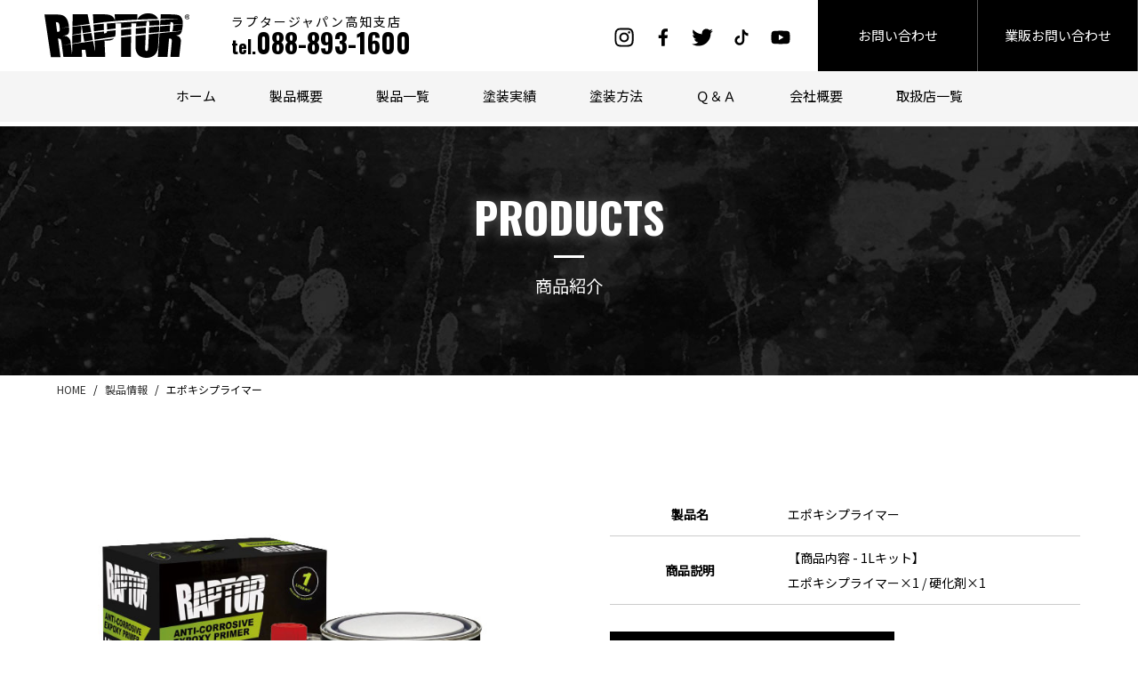

--- FILE ---
content_type: text/html; charset=UTF-8
request_url: https://raptorkochi.com/products/%E3%82%A8%E3%83%9D%E3%82%AD%E3%82%B7%E3%83%97%E3%83%A9%E3%82%A4%E3%83%9E%E3%83%BC/
body_size: 28164
content:
<!doctype html>
<html lang="ja"  >
<head>
<meta charset="UTF-8" />

<meta name="viewport" content="width=device-width" />

<meta name="format-detection" content="telephone=no">

<title>エポキシプライマー &#8211; RAPTOR</title>
<meta name='robots' content='max-image-preview:large' />
	<style>img:is([sizes="auto" i], [sizes^="auto," i]) { contain-intrinsic-size: 3000px 1500px }</style>
	<style id='classic-theme-styles-inline-css'>
/*! This file is auto-generated */
.wp-block-button__link{color:#fff;background-color:#32373c;border-radius:9999px;box-shadow:none;text-decoration:none;padding:calc(.667em + 2px) calc(1.333em + 2px);font-size:1.125em}.wp-block-file__button{background:#32373c;color:#fff;text-decoration:none}
</style>
<style id='global-styles-inline-css'>
:root{--wp--preset--aspect-ratio--square: 1;--wp--preset--aspect-ratio--4-3: 4/3;--wp--preset--aspect-ratio--3-4: 3/4;--wp--preset--aspect-ratio--3-2: 3/2;--wp--preset--aspect-ratio--2-3: 2/3;--wp--preset--aspect-ratio--16-9: 16/9;--wp--preset--aspect-ratio--9-16: 9/16;--wp--preset--color--black: #000000;--wp--preset--color--cyan-bluish-gray: #abb8c3;--wp--preset--color--white: #FFFFFF;--wp--preset--color--pale-pink: #f78da7;--wp--preset--color--vivid-red: #cf2e2e;--wp--preset--color--luminous-vivid-orange: #ff6900;--wp--preset--color--luminous-vivid-amber: #fcb900;--wp--preset--color--light-green-cyan: #7bdcb5;--wp--preset--color--vivid-green-cyan: #00d084;--wp--preset--color--pale-cyan-blue: #8ed1fc;--wp--preset--color--vivid-cyan-blue: #0693e3;--wp--preset--color--vivid-purple: #9b51e0;--wp--preset--color--dark-gray: #28303D;--wp--preset--color--gray: #39414D;--wp--preset--color--green: #D1E4DD;--wp--preset--color--blue: #D1DFE4;--wp--preset--color--purple: #D1D1E4;--wp--preset--color--red: #E4D1D1;--wp--preset--color--orange: #E4DAD1;--wp--preset--color--yellow: #EEEADD;--wp--preset--gradient--vivid-cyan-blue-to-vivid-purple: linear-gradient(135deg,rgba(6,147,227,1) 0%,rgb(155,81,224) 100%);--wp--preset--gradient--light-green-cyan-to-vivid-green-cyan: linear-gradient(135deg,rgb(122,220,180) 0%,rgb(0,208,130) 100%);--wp--preset--gradient--luminous-vivid-amber-to-luminous-vivid-orange: linear-gradient(135deg,rgba(252,185,0,1) 0%,rgba(255,105,0,1) 100%);--wp--preset--gradient--luminous-vivid-orange-to-vivid-red: linear-gradient(135deg,rgba(255,105,0,1) 0%,rgb(207,46,46) 100%);--wp--preset--gradient--very-light-gray-to-cyan-bluish-gray: linear-gradient(135deg,rgb(238,238,238) 0%,rgb(169,184,195) 100%);--wp--preset--gradient--cool-to-warm-spectrum: linear-gradient(135deg,rgb(74,234,220) 0%,rgb(151,120,209) 20%,rgb(207,42,186) 40%,rgb(238,44,130) 60%,rgb(251,105,98) 80%,rgb(254,248,76) 100%);--wp--preset--gradient--blush-light-purple: linear-gradient(135deg,rgb(255,206,236) 0%,rgb(152,150,240) 100%);--wp--preset--gradient--blush-bordeaux: linear-gradient(135deg,rgb(254,205,165) 0%,rgb(254,45,45) 50%,rgb(107,0,62) 100%);--wp--preset--gradient--luminous-dusk: linear-gradient(135deg,rgb(255,203,112) 0%,rgb(199,81,192) 50%,rgb(65,88,208) 100%);--wp--preset--gradient--pale-ocean: linear-gradient(135deg,rgb(255,245,203) 0%,rgb(182,227,212) 50%,rgb(51,167,181) 100%);--wp--preset--gradient--electric-grass: linear-gradient(135deg,rgb(202,248,128) 0%,rgb(113,206,126) 100%);--wp--preset--gradient--midnight: linear-gradient(135deg,rgb(2,3,129) 0%,rgb(40,116,252) 100%);--wp--preset--gradient--purple-to-yellow: linear-gradient(160deg, #D1D1E4 0%, #EEEADD 100%);--wp--preset--gradient--yellow-to-purple: linear-gradient(160deg, #EEEADD 0%, #D1D1E4 100%);--wp--preset--gradient--green-to-yellow: linear-gradient(160deg, #D1E4DD 0%, #EEEADD 100%);--wp--preset--gradient--yellow-to-green: linear-gradient(160deg, #EEEADD 0%, #D1E4DD 100%);--wp--preset--gradient--red-to-yellow: linear-gradient(160deg, #E4D1D1 0%, #EEEADD 100%);--wp--preset--gradient--yellow-to-red: linear-gradient(160deg, #EEEADD 0%, #E4D1D1 100%);--wp--preset--gradient--purple-to-red: linear-gradient(160deg, #D1D1E4 0%, #E4D1D1 100%);--wp--preset--gradient--red-to-purple: linear-gradient(160deg, #E4D1D1 0%, #D1D1E4 100%);--wp--preset--font-size--small: 18px;--wp--preset--font-size--medium: 20px;--wp--preset--font-size--large: 24px;--wp--preset--font-size--x-large: 42px;--wp--preset--font-size--extra-small: 16px;--wp--preset--font-size--normal: 20px;--wp--preset--font-size--extra-large: 40px;--wp--preset--font-size--huge: 96px;--wp--preset--font-size--gigantic: 144px;--wp--preset--spacing--20: 0.44rem;--wp--preset--spacing--30: 0.67rem;--wp--preset--spacing--40: 1rem;--wp--preset--spacing--50: 1.5rem;--wp--preset--spacing--60: 2.25rem;--wp--preset--spacing--70: 3.38rem;--wp--preset--spacing--80: 5.06rem;--wp--preset--shadow--natural: 6px 6px 9px rgba(0, 0, 0, 0.2);--wp--preset--shadow--deep: 12px 12px 50px rgba(0, 0, 0, 0.4);--wp--preset--shadow--sharp: 6px 6px 0px rgba(0, 0, 0, 0.2);--wp--preset--shadow--outlined: 6px 6px 0px -3px rgba(255, 255, 255, 1), 6px 6px rgba(0, 0, 0, 1);--wp--preset--shadow--crisp: 6px 6px 0px rgba(0, 0, 0, 1);}:where(.is-layout-flex){gap: 0.5em;}:where(.is-layout-grid){gap: 0.5em;}body .is-layout-flex{display: flex;}.is-layout-flex{flex-wrap: wrap;align-items: center;}.is-layout-flex > :is(*, div){margin: 0;}body .is-layout-grid{display: grid;}.is-layout-grid > :is(*, div){margin: 0;}:where(.wp-block-columns.is-layout-flex){gap: 2em;}:where(.wp-block-columns.is-layout-grid){gap: 2em;}:where(.wp-block-post-template.is-layout-flex){gap: 1.25em;}:where(.wp-block-post-template.is-layout-grid){gap: 1.25em;}.has-black-color{color: var(--wp--preset--color--black) !important;}.has-cyan-bluish-gray-color{color: var(--wp--preset--color--cyan-bluish-gray) !important;}.has-white-color{color: var(--wp--preset--color--white) !important;}.has-pale-pink-color{color: var(--wp--preset--color--pale-pink) !important;}.has-vivid-red-color{color: var(--wp--preset--color--vivid-red) !important;}.has-luminous-vivid-orange-color{color: var(--wp--preset--color--luminous-vivid-orange) !important;}.has-luminous-vivid-amber-color{color: var(--wp--preset--color--luminous-vivid-amber) !important;}.has-light-green-cyan-color{color: var(--wp--preset--color--light-green-cyan) !important;}.has-vivid-green-cyan-color{color: var(--wp--preset--color--vivid-green-cyan) !important;}.has-pale-cyan-blue-color{color: var(--wp--preset--color--pale-cyan-blue) !important;}.has-vivid-cyan-blue-color{color: var(--wp--preset--color--vivid-cyan-blue) !important;}.has-vivid-purple-color{color: var(--wp--preset--color--vivid-purple) !important;}.has-black-background-color{background-color: var(--wp--preset--color--black) !important;}.has-cyan-bluish-gray-background-color{background-color: var(--wp--preset--color--cyan-bluish-gray) !important;}.has-white-background-color{background-color: var(--wp--preset--color--white) !important;}.has-pale-pink-background-color{background-color: var(--wp--preset--color--pale-pink) !important;}.has-vivid-red-background-color{background-color: var(--wp--preset--color--vivid-red) !important;}.has-luminous-vivid-orange-background-color{background-color: var(--wp--preset--color--luminous-vivid-orange) !important;}.has-luminous-vivid-amber-background-color{background-color: var(--wp--preset--color--luminous-vivid-amber) !important;}.has-light-green-cyan-background-color{background-color: var(--wp--preset--color--light-green-cyan) !important;}.has-vivid-green-cyan-background-color{background-color: var(--wp--preset--color--vivid-green-cyan) !important;}.has-pale-cyan-blue-background-color{background-color: var(--wp--preset--color--pale-cyan-blue) !important;}.has-vivid-cyan-blue-background-color{background-color: var(--wp--preset--color--vivid-cyan-blue) !important;}.has-vivid-purple-background-color{background-color: var(--wp--preset--color--vivid-purple) !important;}.has-black-border-color{border-color: var(--wp--preset--color--black) !important;}.has-cyan-bluish-gray-border-color{border-color: var(--wp--preset--color--cyan-bluish-gray) !important;}.has-white-border-color{border-color: var(--wp--preset--color--white) !important;}.has-pale-pink-border-color{border-color: var(--wp--preset--color--pale-pink) !important;}.has-vivid-red-border-color{border-color: var(--wp--preset--color--vivid-red) !important;}.has-luminous-vivid-orange-border-color{border-color: var(--wp--preset--color--luminous-vivid-orange) !important;}.has-luminous-vivid-amber-border-color{border-color: var(--wp--preset--color--luminous-vivid-amber) !important;}.has-light-green-cyan-border-color{border-color: var(--wp--preset--color--light-green-cyan) !important;}.has-vivid-green-cyan-border-color{border-color: var(--wp--preset--color--vivid-green-cyan) !important;}.has-pale-cyan-blue-border-color{border-color: var(--wp--preset--color--pale-cyan-blue) !important;}.has-vivid-cyan-blue-border-color{border-color: var(--wp--preset--color--vivid-cyan-blue) !important;}.has-vivid-purple-border-color{border-color: var(--wp--preset--color--vivid-purple) !important;}.has-vivid-cyan-blue-to-vivid-purple-gradient-background{background: var(--wp--preset--gradient--vivid-cyan-blue-to-vivid-purple) !important;}.has-light-green-cyan-to-vivid-green-cyan-gradient-background{background: var(--wp--preset--gradient--light-green-cyan-to-vivid-green-cyan) !important;}.has-luminous-vivid-amber-to-luminous-vivid-orange-gradient-background{background: var(--wp--preset--gradient--luminous-vivid-amber-to-luminous-vivid-orange) !important;}.has-luminous-vivid-orange-to-vivid-red-gradient-background{background: var(--wp--preset--gradient--luminous-vivid-orange-to-vivid-red) !important;}.has-very-light-gray-to-cyan-bluish-gray-gradient-background{background: var(--wp--preset--gradient--very-light-gray-to-cyan-bluish-gray) !important;}.has-cool-to-warm-spectrum-gradient-background{background: var(--wp--preset--gradient--cool-to-warm-spectrum) !important;}.has-blush-light-purple-gradient-background{background: var(--wp--preset--gradient--blush-light-purple) !important;}.has-blush-bordeaux-gradient-background{background: var(--wp--preset--gradient--blush-bordeaux) !important;}.has-luminous-dusk-gradient-background{background: var(--wp--preset--gradient--luminous-dusk) !important;}.has-pale-ocean-gradient-background{background: var(--wp--preset--gradient--pale-ocean) !important;}.has-electric-grass-gradient-background{background: var(--wp--preset--gradient--electric-grass) !important;}.has-midnight-gradient-background{background: var(--wp--preset--gradient--midnight) !important;}.has-small-font-size{font-size: var(--wp--preset--font-size--small) !important;}.has-medium-font-size{font-size: var(--wp--preset--font-size--medium) !important;}.has-large-font-size{font-size: var(--wp--preset--font-size--large) !important;}.has-x-large-font-size{font-size: var(--wp--preset--font-size--x-large) !important;}
:where(.wp-block-post-template.is-layout-flex){gap: 1.25em;}:where(.wp-block-post-template.is-layout-grid){gap: 1.25em;}
:where(.wp-block-columns.is-layout-flex){gap: 2em;}:where(.wp-block-columns.is-layout-grid){gap: 2em;}
:root :where(.wp-block-pullquote){font-size: 1.5em;line-height: 1.6;}
</style>
<link rel='stylesheet' id='twenty-twenty-one-style-css' href='https://raptorkochi.com/wp-content/themes/raptor/style.css?ver=1.3' media='all' />
<link rel='stylesheet' id='twenty-twenty-one-print-style-css' href='https://raptorkochi.com/wp-content/themes/raptor/assets/css/print.css?ver=1.3' media='print' />
<link rel="https://api.w.org/" href="https://raptorkochi.com/wp-json/" /><link rel="canonical" href="https://raptorkochi.com/products/%e3%82%a8%e3%83%9d%e3%82%ad%e3%82%b7%e3%83%97%e3%83%a9%e3%82%a4%e3%83%9e%e3%83%bc/" />
<link rel='shortlink' href='https://raptorkochi.com/?p=74' />
<link rel="alternate" title="oEmbed (JSON)" type="application/json+oembed" href="https://raptorkochi.com/wp-json/oembed/1.0/embed?url=https%3A%2F%2Fraptorkochi.com%2Fproducts%2F%25e3%2582%25a8%25e3%2583%259d%25e3%2582%25ad%25e3%2582%25b7%25e3%2583%2597%25e3%2583%25a9%25e3%2582%25a4%25e3%2583%259e%25e3%2583%25bc%2F" />
<link rel="alternate" title="oEmbed (XML)" type="text/xml+oembed" href="https://raptorkochi.com/wp-json/oembed/1.0/embed?url=https%3A%2F%2Fraptorkochi.com%2Fproducts%2F%25e3%2582%25a8%25e3%2583%259d%25e3%2582%25ad%25e3%2582%25b7%25e3%2583%2597%25e3%2583%25a9%25e3%2582%25a4%25e3%2583%259e%25e3%2583%25bc%2F&#038;format=xml" />
<noscript><style>.lazyload[data-src]{display:none !important;}</style></noscript><style>.lazyload{background-image:none !important;}.lazyload:before{background-image:none !important;}</style>
<link rel="shortcut icon" href="https://raptorkochi.com/wp-content/themes/raptor/images/common/favicon.ico" type="images/vnd.microsoft.icon">


<link rel="stylesheet" href="https://raptorkochi.com/wp-content/themes/raptor/css/styles.css?20251116-0639">
<link rel="stylesheet" href="https://raptorkochi.com/wp-content/themes/raptor/css/slick.css" type="text/css">



<script src="//ajax.googleapis.com/ajax/libs/jquery/3.3.1/jquery.min.js"></script>
<script type="text/javascript" src="https://raptorkochi.com/wp-content/themes/raptor/js/common.js"></script>
<script src="https://unpkg.com/scrollreveal"></script>





<!-- Global site tag (gtag.js) - Google Analytics -->




</head>

<body class="wp-singular products-template-default single single-products postid-74 wp-embed-responsive wp-theme-raptor is-light-theme no-js singular">
<script data-cfasync="false" data-no-defer="1">var ewww_webp_supported=false;</script>

<div id="loading">
	<div class="spinner"></div>
</div>


<header id="header">
	<div class="header_wrap">
	
		<div class="header_top">
			<div class="head_top_left">
				<p class="logo"><a href="https://raptorkochi.com/"><img src="[data-uri]" alt="RAPTOR（ラプター）" data-src="https://raptorkochi.com/wp-content/themes/raptor/images/common/logo.svg" decoding="async" class="lazyload"><noscript><img src="https://raptorkochi.com/wp-content/themes/raptor/images/common/logo.svg" alt="RAPTOR（ラプター）" data-eio="l"></noscript></a></p>
				<div class="head_info pc">
				<p class="head_txt">ラプタージャパン高知支店</p>
				<p class="head_tel"><span>tel.</span>088-893-1600</p>
				</div>
			</div>
			<div class="head_top_right pc">
				<ul class="sns_icon">
					<li><a href="https://www.instagram.com/raptor_kochi/" target="_blank"><img src="[data-uri]" alt="Instagram" data-src="https://raptorkochi.com/wp-content/themes/raptor/images/common/ico_inst.svg" decoding="async" class="lazyload"><noscript><img src="https://raptorkochi.com/wp-content/themes/raptor/images/common/ico_inst.svg" alt="Instagram" data-eio="l"></noscript></a></li>
					<li><a href="https://www.facebook.com/profile.php?id=100088251431023" target="_blank"><img src="[data-uri]" alt="facebook" data-src="https://raptorkochi.com/wp-content/themes/raptor/images/common/ico_fb.svg" decoding="async" class="lazyload"><noscript><img src="https://raptorkochi.com/wp-content/themes/raptor/images/common/ico_fb.svg" alt="facebook" data-eio="l"></noscript></a></li>
					<li><a href="https://twitter.com/KochiRaptor" target="_blank"><img src="[data-uri]" alt="twitter" data-src="https://raptorkochi.com/wp-content/themes/raptor/images/common/ico_tw.svg" decoding="async" class="lazyload"><noscript><img src="https://raptorkochi.com/wp-content/themes/raptor/images/common/ico_tw.svg" alt="twitter" data-eio="l"></noscript></a></li>
					<li><a href="https://www.tiktok.com/@kochiraptor?lang=ja-JP" target="_blank"><img src="[data-uri]" alt="twitter" data-src="https://raptorkochi.com/wp-content/themes/raptor/images/common/ico_tiktok.svg" decoding="async" class="lazyload"><noscript><img src="https://raptorkochi.com/wp-content/themes/raptor/images/common/ico_tiktok.svg" alt="twitter" data-eio="l"></noscript></a></li>
					<li><a href="https://www.youtube.com/channel/UC439PrwXClTzel3LAy4j8og" target="_blank"><img src="[data-uri]" alt="twitter" data-src="https://raptorkochi.com/wp-content/themes/raptor/images/common/ico_youtube.svg" decoding="async" class="lazyload"><noscript><img src="https://raptorkochi.com/wp-content/themes/raptor/images/common/ico_youtube.svg" alt="twitter" data-eio="l"></noscript></a></li>
		        </ul>
				<ul class="header_top_contact">
					<li><a href="https://raptorkochi.com/contact/">お問い合わせ</a></li>
					<li><a href="https://raptorkochi.com/business_contact/">業販お問い合わせ</a></li>
				</ul>
			</div>
		</div>



		<div id="nav_toggle" class="sp"><div><span></span><span></span><span></span></div><div class="nav_toggle_txt"></div></div>
		<nav>
		<ul class="head_menu">
		<li><a href="https://raptorkochi.com/">ホーム</a></li>
		<li><a href="https://raptorkochi.com/outline/">製品概要</a></li>
		<li><a href="https://raptorkochi.com/products/">製品一覧</a></li>
		<li><a href="https://raptorkochi.com/works/">塗装実績</a></li>
		<li><a href="https://raptorkochi.com/method/">塗装方法</a></li>
		<li><a href="https://raptorkochi.com/faq/">Ｑ＆Ａ</a></li>
		<li><a href="https://raptorkochi.com/about/">会社概要</a></li>
		<li><a href="https://raptorkochi.com/store/">取扱店一覧</a></li>
		<li class="sp"><a href="https://raptorkochi.com/contact/">お問い合わせ</a></li>
		<li class="sp"><a href="https://raptorkochi.com/business_contact/">業販お問い合わせ</a></li>
		</ul>
		</nav>
	</div>
</header>



<main>

<div class="top_section">
	<div class="wrap_head">
		<h1 class="ttl">PRODUCTS</h1>
		<p>商品紹介</p>
	</div>
</div>

<div id="breadcrumb"><ul><li><a href="https://raptorkochi.com"><span>HOME</span></a></li><li><a href="https://raptorkochi.com/products/"><span>製品情報</span></a></li><li><span>エポキシプライマー</span></li></ul></div>

<div class="products_detail">

	<div class="wrap_top">

	<div class="works_detail_box sec_s">

		<div class="works_detail_slide">
		


			<ul class="menu_slider">
							<li>
					<img width="640" height="480" src="[data-uri]" class="attachment-large size-large lazyload" alt="" decoding="async" fetchpriority="high" style="width:100%;height:75%;max-width:640px;" data-src="https://raptorkochi.com/wp-content/uploads/2022/11/05.jpg" /><noscript><img width="640" height="480" src="https://raptorkochi.com/wp-content/uploads/2022/11/05.jpg" class="attachment-large size-large" alt="" decoding="async" fetchpriority="high" style="width:100%;height:75%;max-width:640px;" data-eio="l" /></noscript>					<p>
										</p>
				</li>
						</ul>
			
			<ul class="menu_slider_nav">
							<li>
					<img width="640" height="480" src="[data-uri]" class="attachment-large size-large lazyload" alt="" decoding="async" style="width:100%;height:75%;max-width:640px;" data-src="https://raptorkochi.com/wp-content/uploads/2022/11/05.jpg" /><noscript><img width="640" height="480" src="https://raptorkochi.com/wp-content/uploads/2022/11/05.jpg" class="attachment-large size-large" alt="" decoding="async" style="width:100%;height:75%;max-width:640px;" data-eio="l" /></noscript>				</li>
						
			
			</ul>

		</div>
		

<script type="text/javascript" src="https://raptorkochi.com/wp-content/themes/raptor/js/slick.min.js"></script>

<script>
/* 画像などすべての要素の読み込みが完了すると html要素に window-load というクラスを付与 */
var html = document.getElementsByTagName('html')||[];
html[0].classList.add('enable-javascript');
window.addEventListener("load", function(){
html[0].classList.add('window-load');
}, false);

var $slide = $(".menu_slider")
  .slick({
    infinite: true,
    slidesToShow: 1,
    slidesToScroll: 1,
    arrows: false,
    fade: true,
    speed: 300,
    autoplaySpeed: 7000,
    autoplay: false,
    pauseOnHover:false,
    pauseOnFocus:false,
    centerPadding: '5%',
    asNavFor: '.menu_slider_nav'
  });
  
var $slide_nav = $(".menu_slider_nav")
  .slick({
	  slidesToShow: 3,
	  slidesToScroll: 1,
	  asNavFor: '.menu_slider',
	  autoplay: false,
	  dots: false,
	  centerMode: false,
	  focusOnSelect: true,
	responsive: [
	{
	    breakpoint: 999,
	    settings: {
            slidesToShow: 3
	    }
	}
	]
  });
  
  
/*
$slide.find(".slick-slide").eq(0).addClass("slide-animation");

$(window).load(function () {
    "use strict";
    $('.slick-slide').bind('touchstart', function(){
      return true;
    });
});
*/
</script>


	



		<div class="products_detail_info">

			<table class="products_table">

									<tr>
				<th>製品名</th>
				<td>エポキシプライマー</td>
			</tr>
			
									<tr>
				<th>商品説明</th>
				<td>【商品内容 - 1Lキット】<br />
エポキシプライマー×1 / 硬化剤×1</td>
			</tr>
			
						
			</table>

									<div class="pc btn_menu">
				<a class="btn-common" href="https://raptorkochi.com/business_contact/" target="_blank">この商品を購入する</a>
			</div>
			
		</div>

	</div>



	
	
			
	
			<div class="sp btn_menu mt30">
		<a class="btn-common" href="https://raptorkochi.com/business_contact/" target="_blank">この商品を購入する</a>
	</div>
		
		
	</div>
	
</div>






</main>

<div class="foot_contact">
	<div class="foot_contact_wrap">
		<p class="foot_contact_info">
		四国地区　RAPTOR JAPAN 正規取扱代理店<br>
		有限会社開洋建設工業<br>
		〒781-2121 高知県吾川郡いの町池ノ内1627
		</p>
		<p class="foot_contact_tel"><span>tel.</span>088-893-1600</p>
	</div>

</div>
<!-- foot_contact -->

<footer id="footer">
	<div class="foot_wrap">

		<div class="foot_menu">
			<div class="nav_box">
				<ul>
					<li><a href="https://raptorkochi.com/">ホーム</a></li>
					<li><a href="https://raptorkochi.com/outline/">製品概要</a></li>
					<li><a href="https://raptorkochi.com/products/">製品一覧</a></li>
					<li><a href="https://raptorkochi.com/works/">塗装実績</a></li>
					<li><a href="https://raptorkochi.com/method/">塗装方法</a></li>
				<ul>
			</div>
			<div class="nav_box">
				<ul>
					<li><a href="https://raptorkochi.com/faq/">Ｑ＆Ａ</a></li>
					<li><a href="https://raptorkochi.com/about/">会社概要</a></li>
					<li><a href="https://raptorkochi.com/store/">取扱店一覧</a></li>
					<li><a href="https://raptorkochi.com/contact/">お問い合わせ</a></li>
					<li><a href="https://raptorkochi.com/business_contact/">業販お問い合わせ</a></li>
				</ul>
			</div>
			<div class="nav_box_sns">
				<ul>
					<li><a href="https://www.instagram.com/raptor_kochi/" target="_blank"><img src="[data-uri]" alt="Instagram" data-src="https://raptorkochi.com/wp-content/themes/raptor/images/common/ico_inst.svg" decoding="async" class="lazyload"><noscript><img src="https://raptorkochi.com/wp-content/themes/raptor/images/common/ico_inst.svg" alt="Instagram" data-eio="l"></noscript></a></li>
					<li><a href="https://www.facebook.com/profile.php?id=100088251431023" target="_blank"><img src="[data-uri]" alt="facebook" data-src="https://raptorkochi.com/wp-content/themes/raptor/images/common/ico_fb.svg" decoding="async" class="lazyload"><noscript><img src="https://raptorkochi.com/wp-content/themes/raptor/images/common/ico_fb.svg" alt="facebook" data-eio="l"></noscript></a></li>
					<li><a href="https://twitter.com/KochiRaptor" target="_blank"><img src="[data-uri]" alt="twitter" data-src="https://raptorkochi.com/wp-content/themes/raptor/images/common/ico_tw.svg" decoding="async" class="lazyload"><noscript><img src="https://raptorkochi.com/wp-content/themes/raptor/images/common/ico_tw.svg" alt="twitter" data-eio="l"></noscript></a></li>
					<li><a href="https://www.tiktok.com/@kochiraptor?lang=ja-JP" target="_blank"><img src="[data-uri]" alt="twitter" data-src="https://raptorkochi.com/wp-content/themes/raptor/images/common/ico_tiktok.svg" decoding="async" class="lazyload"><noscript><img src="https://raptorkochi.com/wp-content/themes/raptor/images/common/ico_tiktok.svg" alt="twitter" data-eio="l"></noscript></a></li>
					<li><a href="https://www.youtube.com/channel/UC439PrwXClTzel3LAy4j8og" target="_blank"><img src="[data-uri]" alt="twitter" data-src="https://raptorkochi.com/wp-content/themes/raptor/images/common/ico_youtube.svg" decoding="async" class="lazyload"><noscript><img src="https://raptorkochi.com/wp-content/themes/raptor/images/common/ico_youtube.svg" alt="twitter" data-eio="l"></noscript></a></li>
				</ul>
			</div>
		</div>

		<div class="foot_info">
			<p class="foot_logo"><img src="[data-uri]" alt="RAPTOR（ラプター）" data-src="https://raptorkochi.com/wp-content/themes/raptor/images/common/logo.svg" decoding="async" class="lazyload"><noscript><img src="https://raptorkochi.com/wp-content/themes/raptor/images/common/logo.svg" alt="RAPTOR（ラプター）" data-eio="l"></noscript></p>
			<p class="foot_copy">&copy;RAPTOR JAPAN KOCHI All Rights Reserved.</p>
		</div>

	</div>
	<!-- foot_wrap -->

</footer>
<script type="speculationrules">
{"prefetch":[{"source":"document","where":{"and":[{"href_matches":"\/*"},{"not":{"href_matches":["\/wp-*.php","\/wp-admin\/*","\/wp-content\/uploads\/*","\/wp-content\/*","\/wp-content\/plugins\/*","\/wp-content\/themes\/raptor\/*","\/*\\?(.+)"]}},{"not":{"selector_matches":"a[rel~=\"nofollow\"]"}},{"not":{"selector_matches":".no-prefetch, .no-prefetch a"}}]},"eagerness":"conservative"}]}
</script>
<script>document.body.classList.remove("no-js");</script>	<script>
	if ( -1 !== navigator.userAgent.indexOf( 'MSIE' ) || -1 !== navigator.appVersion.indexOf( 'Trident/' ) ) {
		document.body.classList.add( 'is-IE' );
	}
	</script>
	<script id="eio-lazy-load-js-before">
var eio_lazy_vars = {"exactdn_domain":"","skip_autoscale":0,"threshold":0};
</script>
<script src="https://raptorkochi.com/wp-content/plugins/ewww-image-optimizer/includes/lazysizes.min.js?ver=691" id="eio-lazy-load-js"></script>
<script id="twenty-twenty-one-ie11-polyfills-js-after">
( Element.prototype.matches && Element.prototype.closest && window.NodeList && NodeList.prototype.forEach ) || document.write( '<script src="https://raptorkochi.com/wp-content/themes/raptor/assets/js/polyfills.js?ver=1.3"></scr' + 'ipt>' );
</script>
<script src="https://raptorkochi.com/wp-content/themes/raptor/assets/js/responsive-embeds.js?ver=1.3" id="twenty-twenty-one-responsive-embeds-script-js"></script>
	<script>
	/(trident|msie)/i.test(navigator.userAgent)&&document.getElementById&&window.addEventListener&&window.addEventListener("hashchange",(function(){var t,e=location.hash.substring(1);/^[A-z0-9_-]+$/.test(e)&&(t=document.getElementById(e))&&(/^(?:a|select|input|button|textarea)$/i.test(t.tagName)||(t.tabIndex=-1),t.focus())}),!1);
	</script>
	
<a href="#header" id="page-top"></a>


<div id="sp-fixed-menu" class="sp">
    <ul style="list-style: none; padding-left: 0;">
        <li class="sp-fixed-menu-01">
            <a href="tel:0888931600">電話問い合わせ</a>
        </li>
        <li class="sp-fixed-menu-02">
            <a href="https://raptorkochi.com/products/">製品一覧<span>ネット販売</span></a>
        </li>
    </ul>
</div>



</body>
</html>


--- FILE ---
content_type: text/css
request_url: https://raptorkochi.com/wp-content/themes/raptor/css/styles.css?20251116-0639
body_size: 762
content:
@charset "utf-8";
@import url('https://fonts.googleapis.com/css2?family=Noto+Sans+JP&family=Oswald:wght@700&display=swap');


/*PC����*/
@import url(common.css) screen and (min-width: 1024px);
@import url(module.css?20220720) screen and (min-width: 1024px);
@import url(contents.css?20230113) screen and (min-width: 1024px);

/*�X�}�z����*/
@import url(common_sp.css) screen and (max-width: 1023px);
@import url(module_sp.css?20220720) screen and (max-width: 1023px);
@import url(contents_sp.css?20230113) screen and (max-width: 1023px);

/*���*/
@import url(common.css) print;
@import url(module.css) print;
@import url(contents.css) print;
@media print {
  body {
    width: 1000px !important;
    /*
    transform: scale(0.67);
    -moz-transform: scale(0.67);
    -webkit-transform: scale(0.67);
    transform-origin: 0 0;
    */
  }
}


--- FILE ---
content_type: text/css
request_url: https://raptorkochi.com/wp-content/themes/raptor/css/module.css?20220720
body_size: 24550
content:
@charset "utf-8";

/******************************************************************** loading
*/
#loading {
	width: 100vw;
	height: 100vh;
	transition: all 1s;
	background-color: #fff;

	display: flex;
	justify-content: center;
	align-items: center;

	position: fixed;
	top: 0;
	left: 0;
	z-index: 9999;

	background-image:url(../images/common/logo.svg);
	background-repeat:no-repeat;
	background-size:100px auto;
	background-position:center center;
}

.spinner,
.spinner:after {
  border-radius: 50%;
  width: 15em;
  height: 15em;
}
.spinner {
  margin: 60px auto;
  font-size: 10px;
  position: relative;
  text-indent: -9999em;
  border-top: 0.1em solid rgba(87, 87, 87, 0.2);
  border-right: 0.1em solid rgba(87, 87, 87, 0.2);
  border-bottom: 0.1em solid rgba(87, 87, 87, 0.2);
  border-left: 0.1em solid #575757;
  -webkit-transform: translateZ(0);
  -ms-transform: translateZ(0);
  transform: translateZ(0);
  -webkit-animation: load8 1.1s infinite linear;
  animation: load8 1.1s infinite linear;
}
@-webkit-keyframes load8 {
  0% {
    -webkit-transform: rotate(0deg);
    transform: rotate(0deg);
  }
  100% {
    -webkit-transform: rotate(360deg);
    transform: rotate(360deg);
  }
}
@keyframes load8 {
  0% {
    -webkit-transform: rotate(0deg);
    transform: rotate(0deg);
  }
  100% {
    -webkit-transform: rotate(360deg);
    transform: rotate(360deg);
  }
}

/* ローディングアニメーション */
@keyframes sk-scaleout {
  0% {
    transform: scale(0);
  } 100% {
    transform: scale(1.0);
    opacity: 0;
  }
}
.loaded {
  opacity: 0;
  visibility: hidden;
}


/******************************************************************** pc sp
*/
.pc{}
.sp{display:none !important;}
.br-pc { display:block !important;}
.br-sp { display:none !important;}
.aC-pc { text-align:center  !important;}
.aC-sp { text-align:left !important;}

/******************************************************************** structure
*/
body{
	color: #000000;
	line-height: 2;
    font-family: "Noto Sans JP", "游ゴシック Medium", "游ゴシック体", "Yu Gothic Medium", YuGothic, "ヒラギノ角ゴ ProN W3", "Hiragino Kaku Gothic ProN","メイリオ", Meiryo,"ヒラギノ角ゴ ProN", "Hiragino Kaku Gothic ProN", "ＭＳ Ｐゴシック", "MS PGothic", sans-serif;
	font-size:14px;
	/*
	word-break:break-all;
	*/
	word-wrap : break-word;
	overflow-wrap : break-word;
}
a {
	color: #333333;
	transition:0.3s;
}
a:link,
a:visited,
a:active {
	text-decoration: none;
	color: #333333;
}
a:hover {
	text-decoration: none;
	transition:0.3s;
	opacity:0.7;
	color:#333333;
}
a:focus{
	overflow:hidden;
}
a.alpha:hover img {
  opacity: 0.7;
  filter: alpha(opacity=70);
  -ms-filter: "alpha(opacity=70)";
  transition:0.3s 
}
/*
img.alpha:hover {
  opacity: 0.7;
  filter: alpha(opacity=70);
  -ms-filter: "alpha(opacity=70)";
  transition:0.3s 
}
*/
a.alpha:hover {
  opacity: 0.7;
  filter: alpha(opacity=70);
  -ms-filter: "alpha(opacity=70)";
  transition:0.3s 
}
.text-narrow {
    transform: scale(0.8, 1);
}
.text-wide {
    transform: scale(1.5, 1);
}
.non_letter-spacing{
	letter-spacing: 0 !important;
}
ol.ol_base{
	list-style-type: decimal;
	padding-left:1rem;
	margin-bottom:20px;
}
ul.ul_base{
	list-style-type: disc;
	padding-left:1rem;
	margin-bottom:20px;
}
a.text_line{
	text-decoration: underline;
}
.underline{
	text-decoration: underline;
}
.indent{
	margin-left:20px;
}
.sec p, .sec_s p{
	margin-bottom:1.5rem;
}




a.btn-common, a.btn-common-c{
	width:320px;
	display:block;
	background:#000000;
	border:1px solid #000000;
	color:#fff;
	font-size:15px;
    letter-spacing: 1.4px;
    line-height:1.4;
    padding: 20px 30px 20px;
    position: relative;
    text-align:center;
    -webkit-transition: 0.3s;
    transition: 0.3s ;
}
a.btn-common-c {
	margin:0 auto;
}
a.btn-common-w {
	width:320px;
}
a.btn-common:hover, a.btn-common-c:hover{
	color:#fff;
	background:#000000;
	border:1px solid #fff;
	text-decoration:none;
}
a.btn-common::before, a.btn-common-c::before, a.btn-common-w::before {
  content: "";
  width: 6px;
  height: 6px;
  border-top: solid 2px #ffffff;
  border-right: solid 2px #ffffff;
  position: absolute;
  right: 20px;
  top: 50%;
  -webkit-transform: translateY(-50%) rotate(45deg);
  -ms-transform: translateY(-50%) rotate(45deg);
  transform: translateY(-50%) rotate(45deg);
  -webkit-transition: -webkit-transform 0.3s;
  transition: 0.3s;
}


a.btn-common2, a.btn-common-c2{
	width:280px;
	display:block;
	background:#fff;
	border:1px solid #000000;
	color:#000000;
	font-size:15px;
	font-family: 'Questrial', "Noto Sans JP", sans-serif;
    letter-spacing: 1.4px;
    line-height:1.4;
    padding: 20px 30px 20px;
    position: relative;
    text-align:center;
    -webkit-transition: 0.3s;
    transition: 0.3s ;
}
a.btn-common-c2 {
	margin:0 auto;
}
a.btn-common-w2 {
	width:320px;
}
a.btn-common2:hover, a.btn-common-c2:hover{
	color:#fff;
	background:#000000;
	border:1px solid #fff;
	text-decoration:none;
}





.noborder{
	border:none !important;
}

.telLink {
	pointer-events: none;
	cursor: default;
	text-decoration: none;
}
.alpha{
	opacity:0.3;
}
.alpha a{
	opacity:0.3;
}
/******************************************************************** txt
*/

h1.ttl{
	margin:20px auto 10px auto;
	position:relative;
	text-align:center;
	font-size:48px;
    font-family: 'Oswald', "Noto Sans JP", "游ゴシック Medium", "游ゴシック体", "Yu Gothic Medium", YuGothic, "ヒラギノ角ゴ ProN W3", "Hiragino Kaku Gothic ProN","メイリオ", Meiryo,"ヒラギノ角ゴ ProN", "Hiragino Kaku Gothic ProN", "ＭＳ Ｐゴシック", "MS PGothic", sans-serif;
	font-weight:normal;
	color:#fff;
	line-height:1;
}
h1.ttl::before{
    content: "";
    position: absolute;
    background-color: #fff;
    width: 34px;
    height: 3px;
    bottom: -22px;
    left: calc(50% - 17px);
}
.top_section .wrap_head p{
	display:block;
    position:relative;
    margin:0;
	padding:0 0 0 0;
	color:#fff !important;
	font-size:1.2rem;
}




h2.ttl_sub{
	position:relative;
	font-size:5rem;
	margin-bottom:50px;
	line-height:1.3;
	color:#000000;
	font-weight:normal;
	text-align:center;
    font-family: 'Oswald', "Noto Sans JP", "游ゴシック Medium", "游ゴシック体", "Yu Gothic Medium", YuGothic, "ヒラギノ角ゴ ProN W3", "Hiragino Kaku Gothic ProN","メイリオ", Meiryo,"ヒラギノ角ゴ ProN", "Hiragino Kaku Gothic ProN", "ＭＳ Ｐゴシック", "MS PGothic", sans-serif;
}
h2.ttl_sub span{
	display:block;
	padding-top:8px;
	font-size:1.4rem;
    font-family: "Noto Sans JP", "游ゴシック Medium", "游ゴシック体", "Yu Gothic Medium", YuGothic, "ヒラギノ角ゴ ProN W3", "Hiragino Kaku Gothic ProN","メイリオ", Meiryo,"ヒラギノ角ゴ ProN", "Hiragino Kaku Gothic ProN", "ＭＳ Ｐゴシック", "MS PGothic", sans-serif;
	color:#000000;
}
h2.ttl_sub_jp{
	position:relative;
	font-size:3rem;
	margin-bottom:50px;
	line-height:1.3;
	color:#000000;
	font-weight:bold;
	text-align:center;
}
h2.ttl_sub_top{
	position:relative;
	font-size:48px;
	margin-bottom:30px;
	line-height:1.3;
	color:#000000;
	font-weight:normal;
	text-align:left;
}
h2.ttl_sub_top span{
	padding-left:40px;
	font-size:16px;
	color:#3b3835;
}
h2.ttl_sub_top_footer{
	font-size:40px;
}
h2.ttl_sub_top span{
	padding-left:30px;
	font-size:16px;
	color:#3b3835;
}

h2.ttl_sub_menu{
	position:relative;
	font-size:36px;
	margin-bottom:50px;
	/*
	padding-top:25px;
	*/
	line-height:1.3;
	color:#000000;
	font-weight:normal;
	text-align:center;
}
h2.ttl_sub_menu span{
	display:block;
	padding-top:8px;
	font-size:16px;
	color:#000000;
}



h3.ttl_sub{
	position:relative;
	font-size:24px;
	/*
	margin-bottom:40px;
	padding-bottom:25px;
	*/
	margin-bottom:40px;
	padding-bottom:0;
	line-height:1.5;
	font-weight:bold;
	/*
	border-bottom:1px solid #cccccc;
	*/
	/*
	text-align:center;
	*/
}
.ttl_sub_mini{
	font-size:15px;
}
p.ttl_sub_catch{
	font-size:18px;
	line-height:1.5;
}
h3.ttl_sub_menu{
	position:relative;
	font-size:25px;
	color:#575757;
	text-align:center;
	margin-bottom:70px;
	padding-bottom:15px;
	line-height:1.3;
	font-weight:normal;
	border-bottom:1px solid #cccccc;
}
h4.ttl_sub_menu{
	position:relative;
	font-size:20px;
	margin-bottom:30px;
	padding-bottom:20px;
	line-height:1.3;
	font-weight:normal;
	border-bottom:1px solid #cccccc;
	text-align:center;
}

.attention{
	color:red;
}

.ttl_catch{
	margin-bottom:50px;
	font-size:22px;
	font-family: "Noto Serif JP", "游明朝", YuMincho, "ヒラギノ明朝 ProN W3", "Hiragino Mincho ProN", "HG明朝E", "ＭＳ Ｐ明朝", "ＭＳ 明朝", Helvetica, Avenir;
}

/******************************************************************** layout
*/
main{
	margin:0;
	background:#fff;
}
.wrap{
	max-width:1180px;
	width:90%;
	margin:0 auto;
	padding:0;
}
.wrap_s{
	max-width:1020px;
	width:90%;
	margin:0 auto;
	padding:0;
}
.wrap_top{
	max-width:1180px;
	width:90%;
	margin:0 auto;
	padding:100px 0;
}
.wrap_top_s{
	max-width:1020px;
	width:90%;
	margin:0 auto;
	padding:70px 0;
}
.wrap_top_ss{
	max-width:1020px;
	width:90%;
	margin:0 auto;
	padding:70px 0;
}
.wrap_ss{
	max-width:1020px;
	width:90%;
	margin:0 auto;
	padding:0;
}
.wrap_800{
	width:800px;
	margin-left:auto;
	margin-right:auto;
}
.top_section{
	background:url("../images/common/ttl_bg.jpg") no-repeat center top;
	background-size:cover;
	height:280px;
	display:flex;
	align-items:center;
	text-align:center;
	color:#fff;
}

.wrap_head{
	max-width:1200px;
	width:90%;
	margin:0 auto;
	text-align:center;
}

.wrap_top:after,.wrap_head:after,.wrap:after,.wrap2:after,.wrap3:after,.wrap4:after,.wrap_l:after,.wrap_x:after  {
	clear: both;
	content: "";
	display: block;
}

.b_line{
	border-bottom:1px solid #CCCCCC;
}
.sec{
	margin-bottom:130px;
}
.sec_s{
	margin-bottom:70px;
}

/******************************************************************** header
*/
header{
	width:100%;
}
.header_wrap{
	width:100%;
	height:142px;
	margin:0 auto;
}
.header_top{
	display: flex;
	align-items: center;
	justify-content: space-between;
	margin:0 auto;
	width:100%;
	height:80px;
	background:#fff;
}
.head_top_left{
	display: flex;
	align-items: center;
	justify-content: space-between;
}
.head_top_left .head_info{
	width:280px;
	padding-left:20px;
}
.head_top_left .head_info .head_txt{
	margin-bottom:2px;
	font-size:14px;
	text-align:left;
	line-height:1;
	letter-spacing:2px;
}

.head_top_left .head_info .head_tel{
	font-size: 30px;
	font-family: 'Oswald', sans-serif;
	font-weight: 700;
    line-height:1;
}
.head_top_left .head_info .head_tel span{
	font-size: 20px;
}
.head_top_right{
	display: flex;
	flex-flow: row wrap;
}
.head_top_right .sns_icon{
	display: flex;
	flex-flow: row wrap;
	align-items: center;
	list-style: none;
	margin-right: 20px;
}
.head_top_right .sns_icon li{
	padding:0 10px;
}
.head_top_right .sns_icon li a img{
	height:24px;
	-webkit-filter: invert(1);
	-ms-filter: invert(1);
	filter: invert(1);
}
.head_top_right .header_top_contact{
	display: flex;
	flex-flow: row wrap;
	align-items: center;
}
.head_top_right .header_top_contact li a{
	background: #000000;
	border-right: 1px solid #555;
	width: 180px;
	height: 80px;
	display: flex;
	justify-content: center;
	align-items: center;
	font-size: 15px;
	transition: 0.3s all;
	color: #ffffff;
}



header .logo{
	margin-top:0;
	margin-left:50px;
	flex: 0 0 190px;
	line-height:1;
}
header .logo a{
	display:block;
}
header .logo img{
	height:50px;
}



header nav{
    display: -webkit-box;
    display: -ms-flexbox;
    display: flex;
	flex: 1 0 auto;
    -webkit-box-pack: end;
    -ms-flex-pack: end;
    justify-content: flex-end;
    align-items:center;
    background-color:#f5f5f5;
}

.head_menu{
	display: flex;
	justify-content: center;
	width: 100%;
	transition: 0.3s all;
}

.head_menu li{
	display:block;
	font-size:15px;
	font-weight:500;
	position:relative;
    text-align: center;
    line-height:1;
}
.head_menu li a, .head_menu li p{
	font-size: 15px;
	position: relative;
	white-space: nowrap;
	transition: 0.3s all;
	padding: 20px 30px 9px 30px;
	display: inline-block;
	color:#000000;
}
.head_menu li a::after {
    content: "";
    display: block;
    width: 100%;
    height: 0;
    margin: 10px auto 0;
    border-top: 3px solid #000000;
    -webkit-transition-property: all;
    -moz-transition-property: all;
    -ms-transition-property: all;
    -o-transition-property: all;
    transition-property: all;
    -webkit-transition-duration: 0.3s;
    -moz-transition-duration: 0.3s;
    -ms-transition-duration: 0.3s;
    -o-transition-duration: 0.3s;
    transition-duration: 0.3s;
    -webkit-transition-timing-function: ease;
    -moz-transition-timing-function: ease;
    -ms-transition-timing-function: ease;
    -o-transition-timing-function: ease;
    transition-timing-function: ease;
    -webkit-transform: scaleX(0);
    -moz-transform: scaleX(0);
    -ms-transform: scaleX(0);
    transform: scaleX(0);
}
.head_menu li a span.menu_jp, .head_menu2 li a span.menu_jp{
	font-size:0.8em;
}
.head_menu li a span.menu_jp2, .head_menu2 li a span.menu_jp2{
	font-size:0.9em;
}
.head_menu li a:hover::after {
  transform-origin: left top;
  transform: scale(1, 1);
}

.head_menu li a:hover, .head_menu2 li a:hover{
	transition: 0.5s;
	opacity:1;
}









.head_menu li ul {
	width:180px;
	top: 48px;
	left: 0;
	position: absolute;
	background:#000000;
	z-index:100;
}
.head_menu li ul li {
	overflow: hidden;
	height: 0;
	width:100%;
	border:none !important;
	font-size:14px !important;
	line-height: 40px !important;
	transition: 0.2s;
}
.head_menu li ul li a {
	color:#fff;
	background-image:none !important;
	padding: 0 20px 0 20px !important;
	text-align:left !important;
	display:block;
	height:100%;
}
.head_menu li ul li a::after {
	position: absolute;
	bottom: 0;
	left: 0;
	content: '';
	width: 100%;
	height: 0;
	background: #fff;
	transform: scale(0, 1);
	transform-origin: right top;
	transition: transform .3s;
}
.head_menu li:hover > ul > li {
	overflow: visible;
	height: 40px;
	display:block;
}
.head_menu li ul li ul{
	width:100%;
	top: 40px;
	left: 0;
	position: absolute;
	background:#000000;
	z-index:100;
}


















.head_btn_line a{
	display:block;
	background:url("../images/common/ico_key.png") no-repeat center left 12px #117238;
	color:#fff !important;
    letter-spacing: 1.5px;
    line-height:80px;
    margin:0 0 0 15px;
    padding: 0 18px 0 40px;
    position: relative;
    text-align:center;
    -webkit-transition: 0.3s;
    transition: 0.3s ;
    height:80px;
}
.head_btn_line a:hover {
	background:url("../images/common/ico_key.png") no-repeat center left 12px #288c50;
	text-decoration:none;
	-webkit-transition: 0.3s;
    transition: 0.3s ;
}



/******************************************************************** menu sub
*/

/*
ul.sub_menu{
	width: 100%;
	padding:0 20px;
	margin: 0 auto 0;
	text-align: center;
	padding: 15px;
	background-color:#000000;
}
ul.sub_menu li{
	display:inline-block;
    list-style: none;
    padding-left: 10px;
    padding-right: 8px;
    margin-left:10px;
    margin-right:10px;
}
ul.sub_menu li::before {
    background-repeat: no-repeat;
    background-position: center;
    background-size: cover;
    content: "";
    display: inline-block;
    content: url(../images/common/arrow-circle.svg);
    margin-right: 10px;
    position: relative;
    height: 12px;
    width: 12px;
}
ul.sub_menu li a{
	color:#fff;
}

ul.sub_menu li.case_current{
	background-color:#575757;
	color:#ffffff;
}
ul.sub_menu li.case_current a{
	background-color:#575757;
	color:#ffffff;
}
*/
ul.sub_menu{
	display:flex;
	justify-content:center;
	align-items:center;
	width: 100%;
	margin: 0 auto;
	text-align: center;
	padding: 0 15px;
	background-color:#000000;
}
ul.sub_menu li{
	display:inline-block;
    list-style: none;
    margin:0;
    padding:0;
}
ul.sub_menu li:first-child{
    border-left:1px solid #333;
}
ul.sub_menu li a{
	display:block;
	margin:0;
    padding: 15px 30px 15px 30px;
    border-right:1px solid #333;
    font-family: 'Oswald', "Noto Sans JP", "游ゴシック Medium", "游ゴシック体", "Yu Gothic Medium", YuGothic, "ヒラギノ角ゴ ProN W3", "Hiragino Kaku Gothic ProN","メイリオ", Meiryo,"ヒラギノ角ゴ ProN", "Hiragino Kaku Gothic ProN", "ＭＳ Ｐゴシック", "MS PGothic", sans-serif;
	color:#fff;
	line-height:1.5;
}

ul.sub_menu li.case_current{
	background-color:#575757;
	color:#ffffff;
}
ul.sub_menu li.case_current a{
	background-color:#575757;
	color:#ffffff;
}
ul.sub_menu li a span{
	display:block;
	color:#fff;
}


/******************************************************************** pankuzu
*/
#breadcrumb{
	background-color:#fff;
}
#breadcrumb ul{
	margin:0 auto;
	padding:4px 0;
	width:1180px;
	max-width:90%;
	font-size:12px;
}
#breadcrumb ul li{
	display:inline-block;
	line-height:1;
	padding:0 8px 0 0;
}
#breadcrumb ul li:first-child:before{
    content: "";
    display: inline-block;
    padding:0;
}
#breadcrumb ul li:before{
    content: "/";
    display: inline-block;
    padding:0 8px 0 0;
}
/******************************************************************** footer
*/




.foot_contact{
	text-align:center;
	color:#f2f2f2;
	background-color:#252525;
}
.foot_contact_wrap{
	padding:50px;
}


.foot_contact_box{
	margin-bottom:30px;
}
.foot_contact_box img{
	margin-bottom:15px;
	max-width:300px;
}
.foot_contact_box p{
	margin-bottom:30px;
	font-size:12px;
	color:#575757;
}
.foot_contact_txt{
	margin-bottom:30px;
	font-size:16px;
	letter-spacing:2px;
}
.foot_line{
	margin:0 auto;
	width:400px;
	background-color:#575757;
}
.foot_line a{
	padding:20px 15px;
	display:flex;
	justify-content:center;
	align-items:center;
	font-size:15px;
	color:#fff;
}
.foot_line img{
    transition: 0.3s;
}
.foot_line a:hover img{
	opacity:0.8;
}
.foot_line p{
	position:relative;
	margin-right:20px;
	padding-left:30px;
	font-size:15px;
	letter-spacing:0.5px;
}

.foot_contact_info{
	margin-bottom:20px;
}

.foot_contact_tel{
	font-size: 50px;
	font-family: 'Oswald', sans-serif;
	font-weight: 700;
    line-height:1;
}
.foot_contact_tel span{
	font-size: 28px;
}







footer{
	width:100%;
	position: relative;
	margin:0;
	color:#fff;
	font-size:13px;
	background-color: #000000;
}
footer a{
	color: #fff;
}
footer .foot_wrap{
	width:90%;
	margin:0 auto;
	padding:80px 0 80px 0;
	display:flex;
	flex-direction: row-reverse;
	justify-content:space-between;
}


footer .foot_info{
	flex-grow: 1;
	max-width:280px;
	text-align:left;
}
footer .foot_info p{
	margin-bottom:30px;
	line-height:1.6;
}


footer .foot_logo img{
	height:50px;
	-webkit-filter: brightness(0) invert(1);
	-ms-filter: brightness(0) invert(1);
	filter: brightness(0) invert(1);
}
footer .foot_info p.foot_copy{
	margin-bottom:0;
	font-size:10px;
}




footer .foot_menu{

	flex-grow: 2;
	display:flex;
	justify-content:flex-end;
}
footer .foot_menu .nav_box{
	width:180px;
}

footer .foot_menu p.foot_menu_title{
	color:#dddddd;
	margin-bottom:25px;
}
footer .foot_menu ul{
	text-align:left;
}
footer .foot_menu li{
	margin-bottom:22px;
	padding:0;
	line-height:1;
	font-size:13px;
}
footer .foot_menu li a{
	position:relative;
	color:#fff;
}

footer .foot_menu a:hover{
	text-decoration:none;
}

footer .foot_menu .nav_box_sns{
	max-width:100px;
}
footer .foot_menu .nav_box_sns img{
	width:22px;
}
footer .foot_menu .nav_box_sns li{
	margin-bottom:12px;
}


.nav_box_sns li img{

}
.nav_box_sns li img:hover{
	  transition: 0.3s;
	  opacity: 0.7;
}
.nav_box_sns li .modal-open{
	cursor: pointer;
}





a.pagetop {
    position: fixed;
    bottom: 20px;
    right: 20px;
    width: 36px;
    height: 36px;
    -webkit-transition: .3s;
    transition: .3s;
    z-index: 2001;
}



/***追従するトップへ戻るボタン***/
/*
#page-top {
    position: fixed;
    right: 8px;
    bottom: 20px;
    height: 50px;
    text-decoration: none;
    transform: rotate(90deg);
    font-size: 82%;
    line-height: 1.5rem;
    color: #575757;
    padding: 0 0 0 35px;
    border-top: solid 1px;
}
#page-top::before {
    content: "";
    display: block;
    position: absolute;
    top: -1px;
    left: 0px;
    width: 10px;
    border-top: solid 1px;
    transform: rotate(35deg);
    transform-origin: left top;
}
*/



#page-top{
	display:block;
    position: fixed;
    right: 10px;
    bottom: 20px;
    width: 40px;
    height: 40px;
    box-sizing: border-box;
    background: #575757;
    border-radius: 1px solid #575757;
    text-align: center;
    text-decoration: none;
    color: #fff;
    opacity: 0.5;
    border-radius:20px;
}
#page-top::before{
    content: "";
    display: block;
    border-top: 2px solid #fff;
    border-right: 2px solid #fff;
    width: 25%;
    height: 25%;
    top: 45%;
    left: 0;
    right: 0;
    margin: auto;
    position: absolute;
    transform: rotate(-45deg);
}
#page-top:hover{
    opacity: 1;
}




/******************************************************************** table
*/

table.base_table{
	width:100%;
	max-width:1180px;
	min-width:750px;
    border: 1px #cccccc solid;
    border-collapse: collapse;
    border-spacing: 0;
    margin:0 auto 60px auto;
}

table.base_table th{
	min-width:240px;
    padding: 10px 10px 10px 10px;
    border: #cccccc solid;
    border-width: 0 0 1px 1px;
    background: #F7F7F7;
    font-weight: normal;
    text-align: center;
}
table.base_table td{
    padding: 10px 10px 10px 20px;
    border: 1px #cccccc solid;
    border-width: 0 0 1px 1px;
    background: #ffffff;
}


table.base_table2{
	width:100%;
	max-width:1380px;
	min-width:750px;
    border: 1px #cccccc solid;
    border-collapse: collapse;
    border-spacing: 0;
    margin:0 auto 60px auto;
}

table.base_table2 th{
	min-width:240px;
    padding: 10px 10px 10px 10px;
    border: #cccccc solid;
    border-width: 0 0 1px 1px;
    background: #F7F7F7;
    font-weight: normal;
    text-align: center;
}
table.base_table2 td{
    padding: 10px 10px 10px 20px;
    border: 1px #cccccc solid;
    border-width: 0 0 1px 1px;
    background: #ffffff;
}


/******************************************************************** modal
*/

.modal-overlay {
	align-items: center;
	background: rgba(0,0,0,.5);
	bottom: 0;
	display: flex;
	justify-content: center;
	left: 0;
	position: fixed;
	right: 0;
	top: 0;
	z-index: 100;
}

.modal-container {
	position:relative;
	background-color: #fff;
	max-height: 80vh; /* カスタムプロパティ未対応ブラウザ用のフォールバック */
    max-height: calc(var(--vh, 1vh) * 80);
	max-width: 640px;
	overflow-y: auto;
	padding: 30px 5%;
	width: 90%;
}

.modal-header {
	text-align:center;
}

.modal-close {
	position:absolute;
	top:0;
	right:0;
	width:40px;
	height:40px;
	background: transparent;
	color:#fff;
	background-color:#575757;
	border: none;
	outline: none;
}

.modal-header .modal-close::before {
  content: "\2715";
  font-size:20px;
}
.modal-title{
	font-size:20px;
	font-weight:normal;
	color:#575757;
	text-align:center;
}
.modal-content {
  line-height: 1.5;
  margin-bottom: 20px;
  margin-top: 30px;
}

.modal-open {
  display: block;
  margin: 0 auto;
}


/* モーダルアニメーション */
@keyframes mmfadeIn {
  from {
    opacity: 0;
  }
  to {
    opacity: 1;
  }
}

@keyframes mmfadeOut {
  from {
    opacity: 1;
  }
  to {
    opacity: 0;
  }
}

@keyframes mmslideIn {
  from {
    transform: translateY(15%);
  }
  to {
    transform: translateY(0);
  }
}

@keyframes mmslideOut {
  from {
    transform: translateY(0);
  }
  to {
    transform: translateY(-10%);
  }
}

.micromodal-slide {
  display: none;
}

.micromodal-slide.is-open {
  display: block;
}

.micromodal-slide[aria-hidden="false"] .modal-overlay {
  animation: mmfadeIn .3s cubic-bezier(.0, .0, .2, 1);
}

.micromodal-slide[aria-hidden="false"] .modal-container {
  animation: mmslideIn .3s cubic-bezier(0, 0, .2, 1);
}

.micromodal-slide[aria-hidden="true"] .modal-overlay {
  animation: mmfadeOut .3s cubic-bezier(.0, .0, .2, 1);
}

.micromodal-slide[aria-hidden="true"] .modal-container {
  animation: mmslideOut .3s cubic-bezier(0, 0, .2, 1);
}

.micromodal-slide .modal-container,
.micromodal-slide .modal-overlay {
  will-change: transform;
}


.instagram_list{
	display:flex;
	flex-wrap:wrap;
	justify-content: space-between;
}
.instagram_list li{
	width:48%;
	margin-bottom:10px;
	font-size:12px;
	text-align:center;
}
.instagram_list li a{
	display:block;
	margin-bottom:5px;
	padding:10px 2px;
	font-size:14px;
	font-weight:normal;
	text-align:center;
	color:#fff;
	background:#575757;
}
.instagram_list li a::after {
	content: "\0bb";
	color: #fff;
	margin-left: 10px;
}




--- FILE ---
content_type: text/css
request_url: https://raptorkochi.com/wp-content/themes/raptor/css/contents.css?20230113
body_size: 24368
content:
@charset "utf-8";
/******************************************************************** top
*/
.video_box{
    position: relative;
	height: 700px;
}
.video_wrap{
	height: 100%;
    z-index: -1;/*最背面に設定*/
    top: 0;
    right:0;
    left:0;
    bottom:0;
    overflow: hidden;
}
.video-js {
    /*天地中央配置*/
    position: absolute;
    z-index: -1;
    top: 50%;
    left: 50%;
    transform: translate(-50%, -50%);
    /*縦横幅指定*/
    width: 177.77777778vh; /* 16:9 の幅→16 ÷ 9＝ 177.77% */
    height: 56.25vw; /* 16:9の幅 → 9 ÷ 16 = 56.25% */
    min-height: 100%;
    min-width: 100%;
    overflow: hidden;
}
/*
.video-js{
    width:100%;
    height:100vh;
    margin:0 auto;
    padding-top:56.25%;/*比率調整※16:9の画面幅*/
/*
    color:#fff;
    background:#fff;
}
*/
.video-js .vjs-tech{ outline:none; }
.video-js .vjs-big-play-button:focus{ background:none; }
/*見出し設定*/
h1{
    /*要素の配置*/
    position:absolute;
    /*要素を天地中央寄せ*/
    top: 50%;
    left: 50%;
    transform: translateY(-50%) translateX(-50%);
    /*見た目の調整*/
    color:#fff;
    text-shadow: 0 0 15px #666;
}
.main{
	background:#fff;
}













.slide-video{
	width:100%;
	/*
	max-height: 400px;
	*/
}







.slider img {
	width: 100%;
	height: 800px;
	object-fit: cover;
}
/*
@media only screen and (min-width: 1200px) and (max-width: 1280px) {
	.slider img {
		width: 100%;
		height: 650px;
		object-fit: cover;
	}
}
*/













.slider li{
	padding:0 15px;
}
.slider li img{
	width:100%;
}
.slider li img:hover {
	opacity: 0.7;
	transition: 0.3s;
}
.slick-arrow {
  display: block;
  position: absolute;
  top: 0;
  bottom: 0;
  margin: auto;
  padding: 0;
  width: 20px;
  height: 38px;
  color: transparent;
  z-index: 1;
  transition: opacity 0.5s;
  border:0;
  background: transparent;
}
.slick-arrow:hover {
  opacity: 0.7;
}
/* 共通設定 */
.slick-next::before,
.slick-next::after,
.slick-prev::before,
.slick-prev::after {
  position: absolute;
  top: 0;
  bottom: 0;
  margin: auto;
  content: "";
  vertical-align: middle;
}
.slick-next::after,
.slick-prev::after {
  width: 26px;
  height: 26px;
  border-top: 1px solid #aaa;
  border-right: 1px solid #aaa;
}
/* next */
.slick-next {
  right: -26px;
}
.slick-next::after {
  right: 4px;
  transform: rotate(45deg);
}
/* prev */
.slick-prev {
  left: -26px;
}
.slick-prev::after {
  left: 4px;
  transform: rotate(-135deg);
}

@media screen and (max-width: 767px) {
  .slick-next::after,
  .slick-prev::after {
    width: 10px;
    height: 10px;
  }
  .slick-next {
    right: 8px;
  }
  .slick-prev {
    left: 8px;
  }
  .slick-next::after {
    right: 2px;
  }
}





.main_h1 img{
	width:600px;
	-webkit-filter: brightness(0) invert(1);
	-ms-filter: brightness(0) invert(1);
	filter: brightness(0) invert(1);
	opacity:0.75;
}







.top_news{

}
.top_news dl {
    width: 100%;
    margin: 0 auto 40px;
}
.top_news dt {
    float: left;
    padding: 8px 10px 8px 20px;
    width: 120px;
    font-weight: normal;
}
.top_news dd {
    padding: 8px 20px 12px 130px;
    border-bottom: 1px solid #ddd;
    margin-bottom: 8px;
}






.top_news{
	background-color:#F4F2F1;
}
.top_news ul.news_list{
	margin-bottom:70px;
	display:flex;
	flex-wrap:wrap;
}
.top_news ul.news_list li{
	margin:0 1.5% 40px 1.5%;
	width:30%;
	background:#fff;
}
.top_news ul.news_list li h3{
	margin-bottom:10px;
	font-size:16px;
}
.top_news ul.news_list li a{
	width:100%;
	height:100%;
	display:block;
	padding:12px;
	position:relative;
	color:#333;
	text-decoration:none;
	line-height:1.6;
}
.top_news ul.news_list li img{
	margin-bottom:16px;
	width:100%;
}
.top_news ul.news_list li p.cat {
    display: inline-block;
    text-align: center;
    min-width: 100px;
    font-size: 11px;
    color: #fff;
    background-color: #4c6c79;
    padding: 0 5px;
    margin-bottom:12px;
    color: #fff;
    font-weight: normal;
}

.more {
	display:flex;
	align-items:center;
	justify-content:center;
	text-align:center;
	color:#fff;
	font-size:28px;
    width: 100%;
    height: 100%;
    position: absolute;
    top: 0;
    left: 0;
    right: 0;
    bottom: 0;
    opacity: 0;
    background-color: rgba(0,0,0,0.8);
    transition: all 0.3s ease;
    font-family: 'Oswald', "Noto Sans JP", "游ゴシック Medium", "游ゴシック体", "Yu Gothic Medium", YuGothic, "ヒラギノ角ゴ ProN W3", "Hiragino Kaku Gothic ProN","メイリオ", Meiryo,"ヒラギノ角ゴ ProN", "Hiragino Kaku Gothic ProN", "ＭＳ Ｐゴシック", "MS PGothic", sans-serif;
}
.more:hover {
    opacity: 1;
    letter-spacing:1px;
}







.top_about{
	width:100%;
	padding:100px 0 120px;
	text-align:center;
	font-size:18px;
	font-weight:bold;
	background: url(../images/index/raptor_bg.jpg) center center no-repeat;
	background-size:cover;
	overflow:hidden;
}
.top_about_box_01{
	position:relative;
	max-width:1080px;
	width:100%;
	margin:40px auto 0 auto;
}
.top_about .top_about_logo {
	padding:100px 0 70px 0;
}
.top_about .top_about_logo img{
	width:600px;
	z-index:10;
}
.top_about_box_01 .char_01{
	position:absolute;
	top:0;
	left:-90px;
}
.top_about_box_01 .char_02{
	position:absolute;
	top:0;
	right:-90px;
}








.top_menu_list{
	
}
.top_menu_list{
	display:flex;
	flex-wrap:wrap;
}

.top_menu_list li{
	display:block;
	width:33.3333333%;
	margin:0;

}
.top_menu_list li a{
	width: 100%;
	height: 100%;
	display: block;
	padding: 20px;
	position: relative;
	color: #333;
	text-decoration: none;
	line-height: 1.8;
}
.top_menu_list li a:hover{
	
}
.top_menu_list li a img{
	width:100%;
}
.top_menu_list li a h3{
	position:relative;
	font-size:30px;
	margin-top:20px;
	margin-bottom:20px;
	line-height:1.3;
	color:#000000;
	font-weight:normal;
	text-align:center;
	font-family: "Noto Serif JP", "游明朝", YuMincho, "ヒラギノ明朝 ProN W3", "Hiragino Mincho ProN", "HG明朝E", "ＭＳ Ｐ明朝", "ＭＳ 明朝", Helvetica, Avenir;
}




.top_pickup{
	background:#000;
	color:#fff;
	width:100%;
	padding:100px 0 0 0;
}

.top_pickup ul{
	width:100%;
    display: flex;
    flex-wrap: wrap;
    justify-content:space-between;
    margin-left: auto;
    margin-right: auto;
    overflow: hidden;
}
.top_pickup li{
    overflow: hidden;
    margin-bottom:20px;
	width: calc(50% - 10px);
    display: flex;
    justify-content: center;
    align-items: center;
    height: 360px;
    text-align: center;
    color:#fff;
}
.top_pickup li.pickup_03{
	width: 100%;
}
.top_pickup li a{
	position:relative;
    color:#fff;
	display:flex;
    justify-content: center;
    align-items: center;
	height:100%;
	width:100%;
    background-size: cover;
    transition: all .3s ease-out;
}
.top_pickup li a::before{
	background-color: rgba(0,0,0,0.5);
	position: absolute;
	top: 0;
	right: 0;
	bottom: 0;
	left: 0;
	content: '';
    transition: all .3s ease-out;
}
.top_pickup li a::after{
    content: "";
	position: absolute;
	width:28px;
	height:27px;
	right:30px;
	bottom:25px;
	background: url(../images/common/arrow_01.png) right bottom no-repeat;
}
.top_pickup .pickup_01 a{
    background: url(../images/index/pickup_01.jpg) center center no-repeat;
    background-size: cover;
}
.top_pickup .pickup_02 a{
    background: url(../images/index/pickup_02.jpg) center center no-repeat;
    background-size: cover;
}
.top_pickup .pickup_03 a{
    background: url(../images/index/pickup_03.jpg) center center no-repeat;
    background-size: cover;
}

.top_pickup li a:hover{
	color:#fff;
	transform: scale(1.1);
	text-decoration: none;
	opacity:1 !important;
}
.top_pickup li a:hover::before{
	background-color: rgba(0,0,0,0);
}
.top_pickup .inner {
    display: block;
}
.top_pickup h3{
    font-size:3.2rem;
    position:relative;
    border-left:none;
    font-family: 'Oswald', "Noto Sans JP", "游ゴシック Medium", "游ゴシック体", "Yu Gothic Medium", YuGothic, "ヒラギノ角ゴ ProN W3", "Hiragino Kaku Gothic ProN","メイリオ", Meiryo,"ヒラギノ角ゴ ProN", "Hiragino Kaku Gothic ProN", "ＭＳ Ｐゴシック", "MS PGothic", sans-serif;
	font-weight:700;
	line-height:1.8;
}
.top_pickup h3::before{
    content: "";
    position: absolute;
    background-color: #fff;
    width: 34px;
    height: 3px;
    bottom: -5px;
    left: calc(50% - 17px);
}
.top_pickup p{
    position:relative;
	padding-top:16px;
	color:#fff !important;
	font-size:1.3rem;
}



/******************************************************************** outline
*/
.products_sec_01{
	background:url("../images/outline/products_bg.jpg") no-repeat center bottom;
	text-align:center;
	padding:0 0 500px;
}
.ul_waku{
	margin:0 auto;
	width:90%;
	max-width:680px;
	border:1px solid #000;
	padding:30px 60px;
}
.ul_waku ul{
	margin-bottom:0 !important;
}

/******************************************************************** products
*/

.products{

}
.products ul.products_list{
	margin-bottom:70px;
	display:flex;
	flex-wrap:wrap;
}
.products ul.products_list li{
	margin:0 1.666% 40px 1.666%;
	width:30%;
	background:#fff;
}
.products ul.products_list li h3{
	margin-top:10px;
	margin-bottom:10px;
	font-size:16px;
	text-align:center;
}
.products ul.products_list li a{
	width:100%;
	height:100%;
	display:block;
	/*
	padding:12px;
	*/
	position:relative;
	color:#333;
	text-decoration:none;
	line-height:1.6;
}
.products ul.products_list li img{
/*
	margin-bottom:16px;
*/
	width:100%;
}
.products ul.products_list li p.cat {
    display: inline-block;
    text-align: center;
    min-width: 100px;
    font-size: 11px;
    color: #fff;
    background-color: #4c6c79;
    padding: 0 5px;
    margin-bottom:12px;
    color: #fff;
    font-weight: normal;
}
.products ul.products_list li a span.cat_en{
	position:absolute;
	right:0;
	bottom:-2px;
	font-size:40px;
	text-align:right;
	color:#fff;
    font-family: 'Oswald', "Noto Sans JP", "游ゴシック Medium", "游ゴシック体", "Yu Gothic Medium", YuGothic, "ヒラギノ角ゴ ProN W3", "Hiragino Kaku Gothic ProN","メイリオ", Meiryo,"ヒラギノ角ゴ ProN", "Hiragino Kaku Gothic ProN", "ＭＳ Ｐゴシック", "MS PGothic", sans-serif;
	line-height:1;
}


/******************************************************************** products detail
*/
.products_detail{

}
.products_detail_box{
	display:flex;
	justify-content:space-between;
}
.products_detail_slide{
	width:46%;
}
.products_detail_info{
	width:46%;
}

.products_table{
	margin-bottom:30px;
	width:100%;
	border-collapse: collapse;
}
.products_table th{
	width:180px;
	padding:10px 10px;
	border-bottom:1px solid #ccc;
}
.products_table td{
	padding:10px 20px;
	border-bottom:1px solid #ccc;
}

.products_detail_movie{
	margin-top:30px;
}


/******************************************************************** works
*/

.works{

}
.works ul.works_list{
	margin-bottom:70px;
	display:flex;
	flex-wrap:wrap;
}
.works ul.works_list li{
	margin:0 1% 24px 1%;
	width:31%;
	background:#fff;
}
.works ul.works_list li h3{
	margin-bottom:10px;
	font-size:16px;
}
.works ul.works_list li a{
	width:100%;
	height:100%;
	display:block;
	/*
	padding:12px;
	*/
	position:relative;
	color:#333;
	text-decoration:none;
	line-height:1.6;
}
.works ul.works_list li img{
/*
	margin-bottom:16px;
*/
	width:100%;
}
.works ul.works_list li p.cat {
    display: inline-block;
    text-align: center;
    min-width: 100px;
    font-size: 11px;
    color: #fff;
    background-color: #4c6c79;
    padding: 0 5px;
    margin-bottom:12px;
    color: #fff;
    font-weight: normal;
}
.works ul.works_list li a span.cat_en{
	position:absolute;
	right:0;
	bottom:-2px;
	font-size:40px;
	text-align:right;
	color:#fff;
    font-family: 'Oswald', "Noto Sans JP", "游ゴシック Medium", "游ゴシック体", "Yu Gothic Medium", YuGothic, "ヒラギノ角ゴ ProN W3", "Hiragino Kaku Gothic ProN","メイリオ", Meiryo,"ヒラギノ角ゴ ProN", "Hiragino Kaku Gothic ProN", "ＭＳ Ｐゴシック", "MS PGothic", sans-serif;
	line-height:1;
}


/******************************************************************** works detail
*/
.works_detail{

}
.works_detail_box{
	display:flex;
	justify-content:space-between;
	margin-bottom:80px;
}
.works_detail_slide{
	width:46%;
}
.works_detail_info{
	width:46%;
}

.works_table{
	margin-bottom:30px;
	width:100%;
	border-collapse: collapse;
}
.works_table th{
	width:180px;
	padding:10px 10px;
	border-bottom:1px solid #ccc;
}
.works_table td{
	padding:10px 20px;
	border-bottom:1px solid #ccc;
}

.works_detail_movie{
	margin-top:30px;
}



.works_detail_youtube{
	margin-top:30px;
}




/******************************************************************** about
*/
.about_table th{
	width:200px;
}




/******************************************************************** topics
*/
#topics{
	background-color:#F4F2F1;
}
#topics h1.ttl {
  padding-left: 12px;
}


.nav-links a{
	color:#888;
}


.entry-content{
	margin-bottom:40px;
}
.entry-footer{
	margin-top:40px;
}
.nav-links{
	width:100%;
	display:flex;
	justify-content:center;
	align-items:center;
}
.page-numbers{
	margin:0 10px;
}
.navigation .nav-links .nav-next,
.navigation .nav-links .nav-previous {
	flex: 0 1 auto;
	margin-bottom: inherit;
	margin-top: inherit;
}

.navigation .nav-links .nav-next {
	text-align: right;
}
.navigation .svg-icon {
	display: inline-block;
	fill: currentColor;
	vertical-align: middle;
	position: relative;
}

.navigation .nav-previous .svg-icon,
.navigation .prev .svg-icon {
	top: -2px;
	margin-right: calc(0.25 * var(--global--spacing-unit));
}

.navigation .nav-next .svg-icon,
.navigation .next .svg-icon {
	top: -1px;
	margin-left: calc(0.25 * var(--global--spacing-unit));
}
.screen-reader-text {
	border: 0;
	clip: rect(1px, 1px, 1px, 1px);
	clip-path: inset(50%);
	height: 1px;
	margin: -1px;
	overflow: hidden;
	padding: 0;
	position: absolute;
	width: 1px;
	word-wrap: normal !important;
}
.entry-content h1{
	font-size:30px;
}
.entry-content h2{
	font-size:24px;
}
.entry-content h3{
	font-size:20px;
}
.entry-content h4{
	font-size:18px;
}
.entry-content h5{
	font-size:18px;
}
.entry-content h6{
	font-size:18px;
}


.article_date{
	margin-bottom:20px;
}


.page_back{
	margin-top:30px;
	font-size:0.9em;
	text-align:center;
}











.inview.bt.move{
     opacity:100;
    transform: translateY(0);
    transition: all .6s ease;
    transition-delay: .2s;
}
.service {
    position: relative;
	display:-webkit-box;
	display: -webkit-flex;
	display:-moz-box;
	display:-ms-flexbox;
	display: flex;
	-webkit-justify-content: space-between;
    justify-content: space-between;
	-webkit-flex-wrap: wrap;
		-ms-flex-wrap: wrap;
			flex-wrap: wrap;
    flex-direction: row-reverse;
    z-index:50;
}
.service .text_area {
    width: 28.85%;

    display: flex;
    align-items: center;
    justify-content: center; 
}
.service .text_inr {
    width: 90%;
    max-width:200px;
}


.service .v_txt {
    margin-top: 50px;
}
.service .service_slide {
    width: 71.15%;
}
.service .service_slide .slick-dots{
    top:auto;
    -webkit-transform: translateY(0);
    transform: translateY(0);
    bottom:0;
    left: auto;
    right: -18px;
}
.service .img_area {
    width: 728px;
    margin:0 5px;
}
.service .img_area img {
}

.service_list {
    position: relative;
    display: block;
    width: 100%;
	-js-display: flex;
	display:-webkit-box;
	display: -webkit-flex;
	display:-moz-box;
	display:-ms-flexbox;
	display: flex;
	-webkit-justify-content: space-between;
    justify-content: space-between;
	-webkit-flex-wrap: wrap;
		-ms-flex-wrap: wrap;
			flex-wrap: wrap;
    margin-top: 0;
    min-height:695px;
}
.service_list .service_box {
    display: block;
    width: calc(100% / 3 - 2px);
    position: relative;
}

.service_list .service_box:hover{
    transform: scale(1.039);
    z-index:30;
box-shadow: 0px 6px 9px 0px rgba(0,0,0,0.3);
}
.service_list .bg_area {
    position: absolute;
    left: 0;
    top: 0;
    bottom: 0;
    right: 0;
    margin:auto;
    width: 100%;
    height: 100%;
    z-index:1;
    background:url(../images/index/top_list_01_bg.jpg) center center;
    background-size:cover;
}
.service_list .service_box_02 .bg_area {
    background-image:url(../images/index/top_list_02_bg.jpg);
}
.service_list .service_box_03 .bg_area {
    background-image:url(../images/index/top_list_03_bg.jpg);
}

.service_list .bg_area:after{
    content:"";
    display: block;
    width: 100%;
    height: 100%;
    position: absolute;
    left: 0;
    top: 0;
    z-index:2;
    /*
    background: rgb(228,62,139);
    background: linear-gradient(0deg, rgba(228,62,139,1) 0%, rgba(142,0,112,1) 53.0922%, rgba(2,8,100,1) 100%);
    */
    background: rgb(255,255,255);
    background: linear-gradient(0deg, rgba(255,255,255,1) 0%, rgba(255,255,255,1) 53.0922%, rgba(255,255,255,1) 100%);
    opacity:.8;
    transition: all .5s cubic-bezier(.25, .46, .45, .94);
}


.service_list .service_box:hover .bg_area:after{
    opacity:0;
    transition: all .5s cubic-bezier(.25, .46, .45, .94);
}


.service_list .bg_area:before{
    content:"";
    display: block;
    width: 100%;
    height: 100%;
    position: absolute;
    left: 0;
    top: 0;
    z-index:2;
    background:#000;
    opacity:0;
    transition: all .5s cubic-bezier(.25, .46, .45, .94);
    
}
.service_list .service_box:hover .bg_area:before{
    opacity:.5;
    transition: all .5s cubic-bezier(.25, .46, .45, .94);
    
}


.service_list .text_box{

    display: flex;
    align-items: center;
    justify-content: center; 
    color:#ffffff;
    height: 100%;
    
}
.service_list .num{
	margin-bottom:40px;
    position: relative;
    display: block;
    text-align: center;
    font-size: 14px;
    color:#fff;
    z-index:10;
    transition: all .5s cubic-bezier(.25, .46, .45, .94);
    color:#575757;
}
.service_list .num.pc_off{
     display:none;   
}
.service_list .service_box:hover .num{
    color:#ffffff;
}
.service_list h3 {
    position: relative;
    display: block;
    font-size: 36px;
    font-weight:normal;
	font-family: 'Questrial', sans-serif;
    text-align: center;
    margin:25px auto 0;
    z-index:10;
    transition: all .5s cubic-bezier(.25, .46, .45, .94);
    color:#575757;
}
.service_list .service_box:hover h3 {
    transition: all .5s cubic-bezier(.25, .46, .45, .94);
    color:#ffffff;
}
.service_list p {
    position: relative;
    max-height: 0;
    visibility: hidden;
    opacity: 0;
    width: 90%;
    max-width:320px;
    margin:0 auto;
    font-size: 13px;
    line-height: 30px;
    letter-spacing: 0;
    z-index:10;
    transition: all .5s cubic-bezier(.25, .46, .45, .94);
    color:#575757;
}
.service_list .service_box:hover p {
    position: relative;
    max-height:400px;
    margin-bottom: 43px;
    visibility: visible;
    opacity: 1;
    transition: all .5s cubic-bezier(.25, .46, .45, .94);
	text-shadow: 1px 1px 3px rgba(0,0,0,0.3);
    color:#ffffff;
}
.service_list h4{
    position: relative;
    width: 195px;
    height: 50px;

    display: flex;
    align-items: center;
    justify-content: center; 
    box-sizing:border-box;
    background-color:#575757;
    letter-spacing: 0.04em;
    font-family: 'Questrial', sans-serif;
    font-size: 14px;  
    font-weight:normal;
    z-index:10;
    margin:0 auto;
    transition: all .5s cubic-bezier(.25, .46, .45, .94);
    transition: background 0.5s cubic-bezier(.25, .46, .45, .94);
    color:#ffffff;
}

.service_list h4 span{
    position: relative;
    display:inline-block;
    z-index:10;
    transition: color 0.5s cubic-bezier(.25, .46, .45, .94);

}


.service_list .service_box:hover h4{
    background:#fff;
    transition: background 0.5s cubic-bezier(.25, .46, .45, .94);
    color:#575757;
}

.service_list .service_box:hover h4 span{
    color:#575757;
    transition: color 0.5s cubic-bezier(.25, .46, .45, .94);
    
}
.service_list .service_box:hover h4 span:after{
    transform: scale(1.3,1.3);
    background:#1e257d;
    transition: transform 0.5s cubic-bezier(.25, .46, .45, .94);
}


.service_list h4.comingsoon{
    background-color:#cccccc;
}
.service_list .service_box:hover h4.comingsoon{
    background:#ccc;
    transition: background 0.5s cubic-bezier(.25, .46, .45, .94);
    color:#575757;
}
a.comingsoon_box_link{
	color:#fafafa;
	display:block;
	text-align:center;
}




/******************************************************************** qa
*/

.qa_list dl.accordion { 
	background:#fff; width:100%; max-width:1000px; margin:0 auto 50px; padding:1px;
}
.qa_list dl.accordion dt {
	display:flex;
	position: relative;
	margin-top:15px;
	padding:0;
	background:#f5f5f5;
	height:50px;
	line-height:1.8;
	color:#333;
	font-weight:normal;
	cursor:pointer;
	font-size:16px;
	text-indent:0;
	border:none;
	transition: .3s;
	-moz-transition: .3s;
	-webkit-transition: .3s;
	-o-transition: .3s;
	-ms-transition: .3s;
}


.qa_list dl.accordion dt span{

}
.qa_list dl.accordion dt span.s_q{
	margin-right:20px;
	font-size:24px;
	background:#999;
	color:#fff;
	width:50px;
	text-align:center;
	padding:0;
	display:inline-block;
	height:100%;
}
.qa_list dl.accordion dt.open span.s_q{
	background:#000;
}
.qa_list dl.accordion dt span.s_ttl{
	width:auto;
}


.qa_list dl.accordion dt:last-of-type{
	border-bottom:none;
}
.qa_list dl.accordion dt::before {
     position: absolute;
     content: '';
     width: 0;
     height: 0;
     border: solid 6px transparent;
     border-top: solid 8px #999;
     top: 50%;
     right: 25px;
     margin-top: -5px;
	transition: .3s;
	-moz-transition: .3s;
	-webkit-transition: .3s;
	-o-transition: .3s;
	-ms-transition: .3s;
}
.qa_list dl.accordion dt.open {
	background:#000;
	color:#fff;

}
.qa_list dl.accordion dt.open::before {
     position: absolute;
     content: '';
     width: 0;
     height: 0;
     border: solid 6px transparent;
     border-bottom: solid 8px #fff;
     top: 50%;
     right: 25px;
     margin-top: -10px;
}
.qa_list dl.accordion dt h3{
	font-weight:normal;
}

.qa_list dl.accordion dt.open span{
	color:#ffffff;
}
.qa_list dl.accordion dd {
	background:#f5f5f5;
	padding:50px 70px;
	border:none;
	display:none;
}
.qa_list dl.accordion dd:last-of-type{
	border-bottom:none;
}


/******************************************************************** link
*/
.link ul{
	display:flex;
	flex-wrap:wrap;
	justify-content:space-between;
	width:880px;
	margin:0 auto 30px;
}

.link ul li{
	position:relative;
	margin-bottom:15px;
	font-size:16px;
	padding-bottom:5px;
	border-bottom:1px solid #ccc;
	width:46%;
}
.link ul li a{
	padding-left:20px;
}
.link ul li a:hover{
	padding-left:20px;
	opacity:0.7;
}
.link ul li:before {
    content: "";
    display: block;
    position: absolute;
    top: 13px;
    left: 0;
    width: 5px;
    height: 5px;
    border-right: 1px solid #404040;
    border-bottom: 1px solid #404040;
    -webkit-transform: rotate(-45deg);
    transform: rotate(-45deg);
}


/******************************************************************** stores
*/
.store_list{

}
.store_list li{
	margin-bottom:10px;
	text-align:center;
	font-size:1.2em;
}



/******************************************************************** sitemap
*/
.sitemap{
	display:flex;
	justify-content:space-between;
	width:880px;
	margin:0 auto;
}
.sitemap_box{
	width:400px;
}

.sitemap ul{
	margin-bottom:30px;
}
.sitemap ul li{
	position:relative;
	margin-bottom:15px;
	font-size:16px;
	padding-bottom:5px;
	border-bottom:1px solid #ccc;
}
.sitemap ul li a{
	padding-left:20px;
}
.sitemap ul li a:hover{
	padding-left:20px;
	opacity:0.7;
}
.sitemap ul ul{
	margin-top:12px;
	padding-left:20px;
}
.sitemap ul ul li{
	position:relative;
	margin-bottom:0 !important;
	padding-bottom:2px !important;
	font-size:14px;
	border:none;
}
.sitemap ul ul li a{
	padding-left:20px;
	color:#404040;
}
.sitemap ul li:before {
    content: "";
    display: block;
    position: absolute;
    top: 13px;
    left: 0;
    width: 5px;
    height: 5px;
    border-right: 1px solid #404040;
    border-bottom: 1px solid #404040;
    -webkit-transform: rotate(-45deg);
    transform: rotate(-45deg);
}



/******************************************************************** privacy
*/
dl.privacy{

}
dl.privacy dt{
	margin-bottom:10px;
	font-size:20px;
	font-family: "Noto Serif JP", "游明朝", YuMincho, "ヒラギノ明朝 ProN W3", "Hiragino Mincho ProN", "HG明朝E", "ＭＳ Ｐ明朝", "ＭＳ 明朝", Helvetica, Avenir;
	color:#000000;
}
dl.privacy dd{
	margin-bottom:40px;
}







--- FILE ---
content_type: text/css
request_url: https://raptorkochi.com/wp-content/themes/raptor/css/module_sp.css?20220720
body_size: 29793
content:
@charset "utf-8";

/******************************************************************** loading
*/
#loading {
	width: 100vw;
	height: 100vh;
	transition: all 1s;
	background-color: #fff;

	display: flex;
	justify-content: center;
	align-items: center;

	position: fixed;
	top: 0;
	left: 0;
	z-index: 9999;

	background-image:url(../images/common/logo.svg);
	background-repeat:no-repeat;
	background-size:80px auto;
	background-position:center center;
}

.spinner,
.spinner:after {
  border-radius: 50%;
  width: 12em;
  height: 12em;
}
.spinner {
  margin: 60px auto;
  font-size: 10px;
  position: relative;
  text-indent: -9999em;
  border-top: 0.1em solid rgba(87, 87, 87, 0.2);
  border-right: 0.1em solid rgba(87, 87, 87, 0.2);
  border-bottom: 0.1em solid rgba(87, 87, 87, 0.2);
  border-left: 0.1em solid #575757;
  -webkit-transform: translateZ(0);
  -ms-transform: translateZ(0);
  transform: translateZ(0);
  -webkit-animation: load8 1.1s infinite linear;
  animation: load8 1.1s infinite linear;
}
@-webkit-keyframes load8 {
  0% {
    -webkit-transform: rotate(0deg);
    transform: rotate(0deg);
  }
  100% {
    -webkit-transform: rotate(360deg);
    transform: rotate(360deg);
  }
}
@keyframes load8 {
  0% {
    -webkit-transform: rotate(0deg);
    transform: rotate(0deg);
  }
  100% {
    -webkit-transform: rotate(360deg);
    transform: rotate(360deg);
  }
}

/* ローディングアニメーション */
@keyframes sk-scaleout {
  0% {
    transform: scale(0);
  } 100% {
    transform: scale(1.0);
    opacity: 0;
  }
}
.loaded {
  opacity: 0;
  visibility: hidden;
}

/******************************************************************** pc sp
*/
.pc{display:none !important;}
.sp{}
.br-pc { display:none !important;}
.br-sp { display:block !important;}
.aC-pc { text-align:left !important;}
.aC-sp { text-align:center  !important;}

/******************************************************************** structure
*/
body{
	color: #000000;
	line-height: 2;
    font-family: "Noto Sans JP", "游ゴシック Medium", "游ゴシック体", "Yu Gothic Medium", YuGothic, "ヒラギノ角ゴ ProN W3", "Hiragino Kaku Gothic ProN","メイリオ", Meiryo,"ヒラギノ角ゴ ProN", "Hiragino Kaku Gothic ProN", "ＭＳ Ｐゴシック", "MS PGothic", sans-serif;
	font-size:13px;
	word-break:break-all;
	word-wrap : break-word;
	overflow-wrap : break-word;
}
a {
	color: #333333;
	transition:0.3s;
}
a:link,
a:visited,
a:active {
	text-decoration: none;
	color: #333333;
}

a:focus{
	overflow:hidden;
    outline: none;
}

img{
	max-width:100%;
	height:auto;
}
.non_letter-spacing{
	letter-spacing: 0 !important;
}
.text-narrow {
    transform: scale(0.7, 1);
}
.text-wide {
    transform: scale(1.5, 1);
}
.text-narrow-sp {
    transform: scale(0.7, 1);
}
.text-wide-sp {
    transform: scale(1.5, 1);
}
ol.ol_base{
	list-style-type: decimal;
	padding-left:1rem;
	margin-bottom:20px;
}
ul.ul_base{
	list-style-type: disc;
	padding-left:1rem;
	margin-bottom:20px;
}
a.text_line{
	text-decoration: underline;
}
.underline{
	text-decoration: underline;
}
.indent{
	margin-left:20px;
}
.sec p, .sec_s p{
	margin-bottom:1rem;
}
.dropwhite{
  text-shadow:1px 1px 0 #FFF, -1px -1px 0 #FFF,
              -1px 1px 0 #FFF, 1px -1px 0 #FFF,
              0px 1px 0 #FFF,  0-1px 0 #FFF,
              -1px 0 0 #FFF, 1px 0 0 #FFF;
}

.mincho{
	font-family: "Noto Serif JP", "游明朝", YuMincho, "ヒラギノ明朝 ProN W3", "Hiragino Mincho ProN", "HG明朝E", "ＭＳ Ｐ明朝", "ＭＳ 明朝", Helvetica, Avenir;
}






a.btn-common, a.btn-common-c{
/*
	width:195px;
*/
	width:240px;
	max-width:100%;
	display:block;
	background:#000000;
	color:#fff;
	font-size:15px;
    letter-spacing: 1.4px;
    line-height:1.4;
    padding: 20px 20px 20px;
    position: relative;
    text-align:center;
    -webkit-transition: 0.3s;
    transition: 0.3s ;
    margin:0 auto;
}
a.btn-common-c {
	margin:0 auto;
}
a.btn-common-w {
	width:100%;
}
a.btn-common2, a.btn-common-c2{
	width:280px;
	max-width:100%;
	display:block;
	background:#fff;
	border:1px solid #000000;
	color:#000000;
	font-size:15px;
    letter-spacing: 1.4px;
    line-height:1.4;
    padding: 20px 30px 20px;
    position: relative;
    text-align:center;
    -webkit-transition: 0.3s;
    transition: 0.3s ;
    margin:0 auto;
}
a.btn-common-c2 {
	margin:0 auto;
}

a.btn-common::before, a.btn-common-c::before, a.btn-common-w::before {
  content: "";
  width: 6px;
  height: 6px;
  border-top: solid 2px #ffffff;
  border-right: solid 2px #ffffff;
  position: absolute;
  right: 20px;
  top: 50%;
  -webkit-transform: translateY(-50%) rotate(45deg);
  -ms-transform: translateY(-50%) rotate(45deg);
  transform: translateY(-50%) rotate(45deg);
  -webkit-transition: -webkit-transform 0.3s;
  transition: 0.3s;
}



.noborder{
	border:none !important;
}
.alpha{
	opacity:0.3;
}
.alpha a{
	opacity:0.3;
}

/******************************************************************** txt
*/

h1.ttl{
	margin:2px auto 2px auto;
	position:relative;
	font-size:30px;
	text-align:center;
    font-family: 'Oswald', "Noto Sans JP", "游ゴシック Medium", "游ゴシック体", "Yu Gothic Medium", YuGothic, "ヒラギノ角ゴ ProN W3", "Hiragino Kaku Gothic ProN","メイリオ", Meiryo,"ヒラギノ角ゴ ProN", "Hiragino Kaku Gothic ProN", "ＭＳ Ｐゴシック", "MS PGothic", sans-serif;
	font-weight:normal;
	color:#fff;
	line-height:1;
}
h1.ttl::before{
    content: "";
    position: absolute;
    background-color: #fff;
    width: 30px;
    height: 3px;
    bottom: -15px;
    left: calc(50% - 17px);
}
.top_section .wrap_head p{
	display:block;
    position:relative;
    margin:12px 0 0 0;
	padding:0;
	color:#fff !important;
	font-size:16px;
	line-height:1;
}



h2.ttl_sub{
	position:relative;
	font-size:30px;
	margin-bottom:30px;
	line-height:1.3;
	color:#000000;
	font-weight:normal;
	text-align:center;
    font-family: 'Oswald', "Noto Sans JP", "游ゴシック Medium", "游ゴシック体", "Yu Gothic Medium", YuGothic, "ヒラギノ角ゴ ProN W3", "Hiragino Kaku Gothic ProN","メイリオ", Meiryo,"ヒラギノ角ゴ ProN", "Hiragino Kaku Gothic ProN", "ＭＳ Ｐゴシック", "MS PGothic", sans-serif;
}
h2.ttl_sub span{
	display:block;
	padding-top:8px;
	font-size:14px;
	color:#000000;
    font-family: "Noto Sans JP", "游ゴシック Medium", "游ゴシック体", "Yu Gothic Medium", YuGothic, "ヒラギノ角ゴ ProN W3", "Hiragino Kaku Gothic ProN","メイリオ", Meiryo,"ヒラギノ角ゴ ProN", "Hiragino Kaku Gothic ProN", "ＭＳ Ｐゴシック", "MS PGothic", sans-serif;
}
h2.ttl_sub_jp{
	position:relative;
	font-size:22px;
	margin-bottom:30px;
	line-height:1.3;
	color:#000000;
	font-weight:bold;
	text-align:center;
}
h2.ttl_sub_top{
	position:relative;
	font-size:24px;
	margin-bottom:20px;
	line-height:1.3;
	color:#000000;
	font-weight:normal;
	text-align:left;
}
h2.ttl_sub_top span{
	margin-top:8px;
	display:block;
	font-size:14px;
	color:#000000;
}
h2.ttl_sub_menu{
	position:relative;
	font-size:22px;
	margin-bottom:25px;
	/*
	padding-top:25px;
	*/
	line-height:1.3;
	color:#000000;
	font-weight:normal;
	text-align:center;
}
h2.ttl_sub_menu span{
	display:block;
	padding-top:8px;
	font-size:13px;
	color:#000000;
}



h3.ttl_sub{
	position:relative;
	font-size:18px;
	/*
	margin-bottom:30px;
	padding-bottom:20px;
	*/
	margin-bottom:30px;
	line-height:1.5;
	font-weight:bold;
	/*
	border-bottom:1px solid #cccccc;
	*/
}
.ttl_sub_mini{
	font-size:14px;
}

p.ttl_sub_catch{
	font-size:15px;
	line-height:1.5;
}
h3.ttl_sub_menu{
	position:relative;
	font-size:16px;
	color:#575757;
	text-align:center;
	margin-bottom:40px;
	padding-bottom:15px;
	line-height:1.3;
	font-weight:normal;
	border-bottom:1px solid #cccccc;
}
h4.ttl_sub_menu{
	position:relative;
	font-size:16px;
	color:#575757;
	text-align:center;
	margin-bottom:20px;
	padding-bottom:15px;
	line-height:1.3;
	font-weight:normal;
	border-bottom:1px solid #cccccc;
}

.attention{
	color:red;
}
.ttl_catch{
	margin-bottom:30px;
	font-size:18px;
	font-family: "Noto Serif JP", "游明朝", YuMincho, "ヒラギノ明朝 ProN W3", "Hiragino Mincho ProN", "HG明朝E", "ＭＳ Ｐ明朝", "ＭＳ 明朝", Helvetica, Avenir;
}


/******************************************************************** layout
*/
main{
	margin:0;
	background:#fff;
}

.wrap{
	width:86%;
	margin:0 auto;
	padding:0;
}
.wrap_s{
	width:86%;
	margin:0 auto;
	padding:0;
}
.wrap_top{
	width:86%;
	margin:0 auto;
	padding:50px 0;
}
.wrap_top_s{
	width:86%;
	margin:0 auto;
	padding:50px 0;
}
.wrap_top_ss{
	width:100%;
	margin:0 auto;
	padding:50px 0;
}
.wrap_ss{
	width:86%;
	margin:0 auto;
	padding:0;
}
.top_section{
	background:url("../images/common/ttl_bg.jpg") no-repeat center top;
	background-size:cover;
	height:150px;
	display:flex;
	align-items:center;
	text-align:center;
	color:#fff;
}
.wrap_head{
	width:86%;
	margin:0 auto;
	text-align:center;
}


.wrap_top:after,.wrap:after {
	clear: both;
	content: "";
	display: block;
}
.b_line{
	border-bottom:1px solid #CCCCCC;
}
.sec{
	margin-bottom:80px;
}
.sec_s{
	margin-bottom:50px;
}


/******************************************************************** header
*/
header{
	width:100%;
	top:0;
	height:50px;
	position:fixed;
	z-index:10;
}
.header_wrap{
	width:100%;
	margin:0 auto;
	position:relative;
}
header .logo{
	display:none;
}
header .logo img{

}
header .logo a{
	height:60px;
	width:300px;
	display:block;
}
header #head_line_btn_sp{
	position: fixed;
	z-index: 1001;
	top: 0;
	right: 50px;
	width:50px;
	height:50px;
	color:#fff;
	background-color:#000000;
	border-right:1px solid #ccc;
}
header #head_line_btn_sp img{
	position:absolute;
	top: 7px;
	left: 12px;
}
header #head_line_btn_sp p{
	margin-top:35px;
	text-align:center;
	font-size:10px;
    font-family:'Questrial', "Noto Sans JP", "游ゴシック Medium", "游ゴシック体", "Yu Gothic Medium", YuGothic, "ヒラギノ角ゴ ProN W3", "Hiragino Kaku Gothic ProN","メイリオ", Meiryo,"ヒラギノ角ゴ ProN", "Hiragino Kaku Gothic ProN", "ＭＳ Ｐゴシック", "MS PGothic", sans-serif;
	line-height:1;
}
header #head_line_btn_sp p span{
	font-size:9px;
    font-family:"Noto Sans JP", "游ゴシック Medium", "游ゴシック体", "Yu Gothic Medium", YuGothic, "ヒラギノ角ゴ ProN W3", "Hiragino Kaku Gothic ProN","メイリオ", Meiryo,"ヒラギノ角ゴ ProN", "Hiragino Kaku Gothic ProN", "ＭＳ Ｐゴシック", "MS PGothic", sans-serif;
}

header nav{
	position: fixed;
	display: none;
	width: 100%;
	background:#000000;
	top: 0;
	left: 0;
	right: 0;
	bottom:0;
	height: 100%;
	width: 100%;
	overflow: auto;
	z-index:10001;
	color:#fff;
	padding-top:50px;
	overscroll-behavior: contain;
}
header nav > ul{
	margin: 0 auto;
	padding:0 0 0 0;
	width: 100%;
	background:#000000;
	
	height:100vh;
	overflow: auto;
	-webkit-overflow-scrolling: touch;
}
header nav ul li{
	position:relative;
	margin:0;
	text-align: center;
	font-size:15px;
	background:#000000;
}
header nav ul li:last-child{
	border: none;
}
.head_menu li a{
	color:#fff;
	text-decoration:none;
	transition: 0.5s;
	font-weight:normal;
    font-family: 'Questrial', "Noto Sans JP", "游ゴシック Medium", "游ゴシック体", "Yu Gothic Medium", YuGothic, "ヒラギノ角ゴ ProN W3", "Hiragino Kaku Gothic ProN","メイリオ", Meiryo,"ヒラギノ角ゴ ProN", "Hiragino Kaku Gothic ProN", "ＭＳ Ｐゴシック", "MS PGothic", sans-serif;
}







.head_menu li ul li{
	position:relative;
	border-bottom:none;

}
.head_menu li ul li a{
/*
	padding-left:60px;
*/
	background-image:none !important;
}


.head_menu li p span{
	display:block !important;
	background:#fff;
	position: absolute;
	width: 18px;
	height: 18px;
	left: 50%;
	top: 50%;
	-webkit-transform: translate(-50%, -50%);
	transform: translate(-50%, -50%);
}

.head_menu p  {
	position: absolute;
	width:45px;
	height:45px;
	right:5px;
	top:0;
	color:#fff; 
	color:#575757; 
	cursor:pointer;
	transition: .3s;
	-moz-transition: .3s;
	-webkit-transition: .3s;
	-o-transition: .3s;
	-ms-transition: .3s;
}

.head_menu li p.open {

}
.head_menu li p.open::before {
     position: absolute;
     content: '';
     width: 0;
     height: 0;
     top: 50%;
}
.head_menu li ul {
	margin:0 auto;
	display:none;
}
.head_menu li p:before {
    -webkit-transform: rotate(0deg);
    transform: rotate(0deg);
}
.head_menu li p:after {
    -webkit-transform: rotate(90deg);
    transform: rotate(90deg);
}
.head_menu li p:before, .head_menu li p:after {
    position: absolute;
    top: 22px;
    right: 17px;
    display: block;
    width: 10px;
    height: 2px;
    content: '';
    -webkit-transition: all .3s;
    transition: all .3s;
    background-color: #ffffff;
    background-color: #000000;
    z-index:1;
}
.head_menu li p.open:after {
    top: 22px;
    -webkit-transform: rotate(180deg);
    transform: rotate(180deg);
}









header nav ul li a {
    display: block;
    color: #fff;
    text-decoration: none;
    font-weight: bold;
    padding: 10px;
}

header nav ul li img{
	-webkit-filter: brightness(0) invert(1);
	-ms-filter: brightness(0) invert(1);
	filter: brightness(0) invert(1);
}



/*開閉ボタン*/
#nav_toggle{
	position: fixed;
	z-index: 99999;
	top: 0;
	right: 0;
	width:50px;
	height:50px;
	color:#fff;
	background-color:#000000;
}
#nav_toggle div {
	position: relative;
}
#nav_toggle span{
	display: block;
	height: 2px;
	background:#fff;
	position:absolute;
	width: 24px;
	left:13px;
	-webkit-transition: 0.5s ease-in-out;
	-moz-transition: 0.5s ease-in-out;
	transition: 0.5s ease-in-out;
}
#nav_toggle span:nth-child(1){
	top:10px;
}
#nav_toggle span:nth-child(2){
	top:18px;
}
#nav_toggle span:nth-child(3){
	top:26px;
}
#nav_toggle .nav_toggle_txt{
    position: absolute;
    display: block;
    bottom:5px;
    width: 100%;
    height: 1em;
    text-align:center;
    text-transform: uppercase;
    font-family: Rubik,sans-serif;
    font-weight: 400;
    font-size: 10px;
    -webkit-transform-origin: 50% 0;
    transform-origin: 50% 0;
    line-height:1;
}
#nav_toggle .nav_toggle_txt::after, #nav_toggle .nav_toggle_txt::before {
    display: block;
    width: 100%;
    position: absolute;
    left: 0;
    text-align: center;
}
#nav_toggle .nav_toggle_txt::before {
    content: 'MENU';
    opacity: 1;
    -webkit-transition: -webkit-transform 0.3s;
    transition: 0.3s;
    font-family:'Questrial', "Noto Sans JP", "游ゴシック Medium", "游ゴシック体", "Yu Gothic Medium", YuGothic, "ヒラギノ角ゴ ProN W3", "Hiragino Kaku Gothic ProN","メイリオ", Meiryo,"ヒラギノ角ゴ ProN", "Hiragino Kaku Gothic ProN", "ＭＳ Ｐゴシック", "MS PGothic", sans-serif;
}
#nav_toggle .nav_toggle_txt::after {
    content: 'CLOSE';
    opacity: 0;
    -webkit-transition: -webkit-transform 0.3s;
    transition: 0.3s;
}
.open #nav_toggle .nav_toggle_txt::before {
    content: 'MENU';
    opacity: 0;
    font-family: 'Questrial',"Noto Sans JP", "游ゴシック Medium", "游ゴシック体", "Yu Gothic Medium", YuGothic, "ヒラギノ角ゴ ProN W3", "Hiragino Kaku Gothic ProN","メイリオ", Meiryo,"ヒラギノ角ゴ ProN", "Hiragino Kaku Gothic ProN", "ＭＳ Ｐゴシック", "MS PGothic", sans-serif;
}
.open #nav_toggle .nav_toggle_txt::after {
    content: 'CLOSE';
    opacity: 1;
    font-family: 'Questrial',"Noto Sans JP", "游ゴシック Medium", "游ゴシック体", "Yu Gothic Medium", YuGothic, "ヒラギノ角ゴ ProN W3", "Hiragino Kaku Gothic ProN","メイリオ", Meiryo,"ヒラギノ角ゴ ProN", "Hiragino Kaku Gothic ProN", "ＭＳ Ｐゴシック", "MS PGothic", sans-serif;
}
/*開閉ボタンopen時*/
.open #nav_toggle span:nth-child(1) {
	top: 16px;
   -webkit-transform: rotate(135deg);
	-moz-transform: rotate(135deg);
	transform: rotate(135deg);
}
.open #nav_toggle span:nth-child(2) {
	width: 0;
	left: 50%;
}
.open #nav_toggle span:nth-child(3) {
	top: 16px;
	-webkit-transform: rotate(-135deg);
	-moz-transform: rotate(-135deg);
	transform: rotate(-135deg);
}



.main_line{
	position:fixed;
	right:0;
	bottom:80px;
	z-index:5;
}
.main_inst{
	position:fixed;
	right:0;
	bottom:20px;
	z-index:5;
}


.head_line_sp{
	margin:0 auto 30px;
	max-width:84%;
	background-color:#fafafa;
	padding:10px;
}
.head_line_sp a{
	display:flex;
	justify-content:center;
	align-items:center;
	font-size:13px;
	color:#444444;
}
.head_line_sp img{
	max-width:50px;
    transition: 0.3s;
}
.head_line_sp a:hover img{
	opacity:0.8;
}
.head_line_sp p{
	position:relative;
	margin-right:20px;
	padding-left:20px;
	font-size:13px;
}


.head_btn_line a{
	display:block;
	background:url("../images/common/ico_key.png") no-repeat center left 20px #117238;
	color:#fff !important;
    letter-spacing: 1.5px;
    line-height:50px;
    width:80%;
    margin:0 auto;
    padding: 0 18px 0 40px;
    position: relative;
    text-align:center;
    -webkit-transition: 0.3s;
    transition: 0.3s ;
    height:50px;
}
.head_btn_line a:hover {
	background:url("../images/common/ico_key.png") no-repeat center left 20px #288c50;
	text-decoration:none;
	-webkit-transition: 0.3s;
    transition: 0.3s ;
}


/******************************************************************** menu sub
*/
/*
ul.sub_menu{
	width:100%;
	margin: 20px auto 0 auto;
	text-align: center;
	padding: 15px 0;
	background-color:#000000;
	display:flex;
	flex-wrap:wrap;
	justify-content:center;
}
ul.sub_menu li{
    display: inline;
    list-style: none;
    font-size: 14px;
    padding-left: 10px;
    padding-right: 4px;
    margin-left:5px;
    margin-right:5px;
    margin-bottom:2px;
}
ul.sub_menu li::before {
    background-repeat: no-repeat;
    background-position: center;
    background-size: cover;
    content: "";
    display: inline-block;
    content: url(../images/common/arrow-circle.svg);
    margin-right: 4px;
    position: relative;
    height: 12px;
    width: 12px;
}
ul.sub_menu li a{
	color:#fff;
}

ul.sub_menu li.case_current{
	background-color:#575757;
	color:#ffffff;
}
ul.sub_menu li.case_current a{
	background-color:#575757;
	color:#ffffff;
}
*/

ul.sub_menu{
	display:flex;
	flex-wrap:wrap;
	align-items:center;
	width: 100%;
	margin: 0 auto;
	text-align: center;
	padding: 0;
	background-color:#000000;
}
ul.sub_menu li{
    position: relative;
    width: 50%;
    list-style: none;
    margin:0;
    padding:0;
    display: inline-block;
    padding: 0;
    border-right: 1px solid #333;
    border-bottom: 1px solid #333;
    line-height: 1;
    font-size: 13px;
}
ul.sub_menu li:first-child{

}
ul.sub_menu li a{
	display:block;
	margin:0;
    padding: 10px 5px 10px 5px;
    font-family: 'Oswald', "Noto Sans JP", "游ゴシック Medium", "游ゴシック体", "Yu Gothic Medium", YuGothic, "ヒラギノ角ゴ ProN W3", "Hiragino Kaku Gothic ProN","メイリオ", Meiryo,"ヒラギノ角ゴ ProN", "Hiragino Kaku Gothic ProN", "ＭＳ Ｐゴシック", "MS PGothic", sans-serif;
	color:#fff;
	line-height:1.5;
}

ul.sub_menu li.case_current{
	background-color:#575757;
	color:#ffffff;
}
ul.sub_menu li.case_current a{
	background-color:#575757;
	color:#ffffff;
}
ul.sub_menu li a span{
	display:block;
	color:#fff;
}

/******************************************************************** pankuzu
*/
#breadcrumb{
	background-color:#fff;
}
#breadcrumb ul{
	margin:0 auto;
	padding:4px 0;
	max-width:90%;
	font-size:12px;
}
#breadcrumb ul li{
	display:inline-block;
	line-height:1;
	padding:0 8px 0 0;
}
#breadcrumb ul li:first-child:before{
    content: "";
    display: inline-block;
    padding:0;
}
#breadcrumb ul li:before{
    content: "/";
    display: inline-block;
    padding:0 8px 0 0;
}



/******************************************************************** footer
*/




.foot_contact{
	text-align:center;
	color:#f2f2f2;
	background-color:#252525;
}
.foot_contact_wrap{
	padding:50px;
}





.foot_contact_box{
	margin-bottom:30px;
}
.foot_contact_box img{
	margin-bottom:15px;
	max-width:60%;
}
.foot_contact_box p{
	margin-bottom:30px;
	font-size:12px;
	color:#575757;
}
.foot_contact_txt{
	margin-bottom:30px;
	font-size:13px;
}
.foot_line{
	margin:0 auto 30px;
	max-width:100%;
	background-color:#575757;
	padding:10px;
}
.foot_line a{
	display:flex;
	justify-content:center;
	align-items:center;
	font-size:13px;
	color:#fff;
}
.foot_line img{
	max-width:50px;
    transition: 0.3s;
}
.foot_line a:hover img{
	opacity:0.8;
}
.foot_line p{
	position:relative;
	margin-right:20px;
	padding-left:20px;
	font-size:13px;
}



.foot_contact_info{
	margin-bottom:20px;
}


.foot_contact_tel{
	font-size: 40px;
	font-family: 'Oswald', sans-serif;
	font-weight: 700;
    line-height:1;
}
.foot_contact_tel span{
	font-size: 24px;
}












footer{
	width:100%;
	font-size:13px;
	color:#fff;
	text-align:center;
	background-color: #000000;
}
footer a{
	color: #fff;
}
footer .foot_wrap{
	width:100%;
	margin:0 auto;
	padding:50px 0 70px 0;
}
footer .foot_info{

}
footer .foot_info p{
	margin-bottom:30px;
	line-height:1.6;
}
footer .foot_info .foot_logo img{
	width:180px;
}
footer .foot_info p.foot_copy{
	margin-bottom:0;
	font-size:10px;
}



footer .foot_logo img{
	height:50px;
	-webkit-filter: brightness(0) invert(1);
	-ms-filter: brightness(0) invert(1);
	filter: brightness(0) invert(1);
}
footer .foot_info p.foot_copy{
	margin-bottom:0;
	font-size:10px;
}



footer .foot_menu{
	margin:0 auto 50px auto;
	width:90%;
}
footer .foot_menu .nav_box{
	margin-bottom:50px;
}
footer .foot_menu .nav_box_sns{

}
footer .foot_menu .nav_box_sns img{
	width:24px;
}
footer .foot_menu p.foot_menu_title{
	color:#cccccc;
	margin-bottom:20px;
}
footer .foot_menu ul{
	text-align:center;
	display: flex;
	flex-wrap: wrap;
}
footer .foot_menu ul li{
	position:relative;
	width:50%;
	display:inline-block;
	padding:16px 2px 16px 2px;
	line-height:1;
	font-size:13px;
	text-align:center;
}
footer .foot_menu .nav_box_sns ul{
	text-align:center;
	display: flex;
	flex-wrap: wrap;
    justify-content: center;
}
footer .foot_menu .nav_box_sns ul li{
	position:relative;
	width:auto;
	display:inline-block;
	padding:16px 16px;
	line-height:1;
}
footer .foot_menu ul li a{
	display:block;
	width:100%;
	color:#fff;
}

footer .foot_menu a{

}
footer .foot_menu a:hover{
	text-decoration:none;
}





.nav_box_sns li img{

}
.nav_box_sns li img:hover{
	  transition: 0.3s;
	  opacity: 0.7;
}
.nav_box_sns li .modal-open{
	cursor: pointer;
}



footer .foot_copy{
	padding:5px 0;
	width:100%;
	font-size:10px;
	padding:10px;
	text-align:center;
}



/******************************************************************** table
*/

table.base_table{
	width:100%;
    border: 1px #cccccc solid;
    border-bottom: none;
    border-collapse: collapse;
    border-spacing: 0;
    margin:0 0 30px 0;
}
table.base_table th{
    display: block;
    width: 100%;
    position: relative;
    padding: 10px;
    border: #cccccc solid;
    border-width: 0 0 1px 0;
    background: #F7F7F7;
    font-weight: normal;
    line-height: 120%;
    text-align: center;
}
table.base_table td{
    display: block;
    width: 100%;
    position: relative;
    padding: 10px;
    border: 1px #cccccc solid;
    border-width: 0 0 1px 0;
    background: #ffffff;
}

table.base_table2{
	width:100%;
    border: 1px #cccccc solid;
    border-collapse: collapse;
    border-spacing: 0;
    margin:0 auto 60px auto;
}

table.base_table2 th{
    padding: 10px 10px 10px 10px;
    border: #cccccc solid;
    border-width: 0 0 1px 1px;
    background: #F7F7F7;
    font-weight: normal;
    text-align: center;
}
table.base_table2 td{
    padding: 10px 10px 10px 20px;
    border: 1px #cccccc solid;
    border-width: 0 0 1px 1px;
    background: #ffffff;
}




/******************************************************************** product yoko scroll table
*/
.flex-scrolling {
    overflow-x: auto;
    margin-bottom:10px;
}
.flex-scrolling::-webkit-scrollbar {
    width: 20px;
    border-radius: 20px;
    background: #f1f1f1;
}
.flex-scrolling::-webkit-scrollbar-thumb {
    border-radius: 20px;
    background: #8494a1;
}
.table_guide {
	display: inline-block;
	color: #fff;
	background-color:#4c6c79;
	font-size: 13px;
	margin-bottom: 5px;
	padding: 1px 5px;
}
.flex-scrolling table {
    width: 880px;
    margin-bottom: 2px !important;
}

 /* 横スクロール時に固定する対応 */
.flex-scrolling {
  overflow-x: scroll;
  width: 100%;
  height:auto;
}




/***追従するトップへ戻るボタン***/
/*
#page-top {
    position: fixed;
    right: 5px;
    bottom: 20px;
    height: 50px;
    text-decoration: none;
    transform: rotate(90deg);
    font-size: 80%;
    line-height: 1.5rem;
    color: #575757;
    padding: 0 0 0 35px;
    border-top: solid 1px;
}
#page-top::before {
    content: "";
    display: block;
    position: absolute;
    top: -1px;
    left: 0px;
    width: 10px;
    border-top: solid 1px;
    transform: rotate(35deg);
    transform-origin: left top;
}
*/
#page-top{
	display:none;
    position: fixed;
    right: 10px;
    bottom: 20px;
    width: 40px;
    height: 40px;
    width: 0px;
    height: 0px;
    box-sizing: border-box;
    background: #575757;
    border-radius: 1px solid #575757;
    text-align: center;
    text-decoration: none;
    color: #fff;
    opacity: 0.5;
    border-radius:20px;
    opacity: 0;

}
#page-top::before{
    content: "";
    display: block;
    border-top: 2px solid #fff;
    border-right: 2px solid #fff;
    width: 25%;
    height: 25%;
    top: 45%;
    left: 0;
    right: 0;
    margin: auto;
    position: absolute;
    transform: rotate(-45deg);
}
#page-top:hover{
    opacity: 1;
    opacity: 0;
}






/******************************************************************** modal
*/
.modal-overlay {
	align-items: center;
	background: rgba(0,0,0,.5);
	bottom: 0;
	display: flex;
	justify-content: center;
	left: 0;
	position: fixed;
	right: 0;
	top: 0;
	z-index: 100;
}

.modal-container {
	position:relative;
	background-color: #fff;
	height: 80vh; /* カスタムプロパティ未対応ブラウザ用のフォールバック */
    height: calc(var(--vh, 1vh) * 80);
	max-width: 500px;
	overflow-y: auto;
	padding: 30px 5%;
	width: 90%;
}

.modal-header {
	text-align:center;
}

.modal-close {
	position:absolute;
	top:0;
	right:0;
	width:40px;
	height:40px;
	background: transparent;
	color:#fff;
	background-color:#575757;
	border: none;
	outline: none;
}

.modal-header .modal-close::before {
  content: "\2715";
  font-size:20px;
}
.modal-title{
	font-size:20px;
	font-weight:normal;
	color:#575757;
	text-align:center;
}
.modal-content {
  line-height: 1.5;
  margin-bottom: 16px;
  margin-top: 16px;
}

.modal-open {
  display: block;
  margin: 0 auto;
}


/* モーダルアニメーション */
@keyframes mmfadeIn {
  from {
    opacity: 0;
  }
  to {
    opacity: 1;
  }
}

@keyframes mmfadeOut {
  from {
    opacity: 1;
  }
  to {
    opacity: 0;
  }
}

@keyframes mmslideIn {
  from {
    transform: translateY(15%);
  }
  to {
    transform: translateY(0);
  }
}

@keyframes mmslideOut {
  from {
    transform: translateY(0);
  }
  to {
    transform: translateY(-10%);
  }
}

.micromodal-slide {
  display: none;
}

.micromodal-slide.is-open {
  display: block;
}

.micromodal-slide[aria-hidden="false"] .modal-overlay {
  animation: mmfadeIn .3s cubic-bezier(.0, .0, .2, 1);
}

.micromodal-slide[aria-hidden="false"] .modal-container {
  animation: mmslideIn .3s cubic-bezier(0, 0, .2, 1);
}

.micromodal-slide[aria-hidden="true"] .modal-overlay {
  animation: mmfadeOut .3s cubic-bezier(.0, .0, .2, 1);
}

.micromodal-slide[aria-hidden="true"] .modal-container {
  animation: mmslideOut .3s cubic-bezier(0, 0, .2, 1);
}

.micromodal-slide .modal-container,
.micromodal-slide .modal-overlay {
  will-change: transform;
}


.instagram_list{

}
.instagram_list li{
	width:90%;
	margin:0 auto 12px;
	font-size:12px;
	text-align:center;
}
.instagram_list li a{
	display:block;
	margin-bottom:5px;
	padding:10px 2px;
	font-size:14px;
	font-weight:normal;
	text-align:center;
	color:#fff;
	background:#575757;
}
.instagram_list li a::after {
	content: "\0bb";
	color: #fff;
	margin-left: 10px;
}


/******************************************************************** fix foot
*/

/*メニューをページ下部に固定*/
#sp-fixed-menu{
   position: fixed;
   width: 100%;
   bottom: 0px;
   font-size: 0;
   opacity: 0.9;
   z-index: 99;
}

/*メニューを横並びにする*/
#sp-fixed-menu ul{
   display: flex;
   list-style: none;
   padding:0;
   margin:0;
   width:100%;
}

#sp-fixed-menu li{
   justify-content: center;
   align-items: center;
   width: 50%;
   padding:0;
   margin:0;
   font-size: 14px;
   border-right: 1px solid #fff;
   border-right: 1px solid #666;
   border-top: 1px solid #666;
}

/*左側メニューを緑色に*/
#sp-fixed-menu li:first-child{
   background: #38b435;
   background: #000;
}

/*左側メニューをオレンジ色に*/
#sp-fixed-menu li:last-child{
   background: #f3a324;
   background: #000;
}

/*ボタンを調整*/
#sp-fixed-menu li a{
   color: #fff;
   text-align: center;
   display:block;
   width: 100%;
   padding:20px 1px;
   text-decoration:none;
   line-height:1;
}
#sp-fixed-menu li a span{
   font-size:0.9em;
   margin-left:8px;
   border:1px solid #fff;
   text-align: center;
   display:inline-block;
   padding:2px 4px;
   text-decoration:none;
}
.sp-fixed-menu-01 a:before{
	content: "";
	display: inline-block;
	margin-right:2px;
	height: 16px;
	width: 16px;
	background-image:url(../images/common/ico_tel.svg);
	background-repeat: no-repeat;
	background-size: auto 14px;
	vertical-align: middle;
}
.sp-fixed-menu-02 a:before{
	content: "";
	display: inline-block;
	margin-right:2px;
	height: 16px;
	width: 16px;
	background-image:url(../images/common/ico_shop.svg);
	background-repeat: no-repeat;
	background-size: auto 14px;
	vertical-align: middle;
}







--- FILE ---
content_type: text/css
request_url: https://raptorkochi.com/wp-content/themes/raptor/css/contents_sp.css?20230113
body_size: 25008
content:
@charset "utf-8";
/******************************************************************** top
*/

.video_box{
    position: relative;/*h1の中央寄せ配置の起点とするためのrelative*/
    height: 220px;/*高さを全画面にあわせる*/
}
.video_wrap{
    position: fixed;
	/* height: 240px; */
	height: 220px;
    z-index: -1;/*最背面に設定*/
    top: 0;
    right:0;
    left:0;
    bottom:0;
    overflow: hidden;
}
.video-js {
    /*天地中央配置*/
    position: absolute;
    z-index: -1;
    top: 50%;
    left: 50%;
    transform: translate(-50%, -50%);
    /*縦横幅指定*/
    width: 177.77777778vh; /* 16:9 の幅→16 ÷ 9＝ 177.77% */
    height: 56.25vw; /* 16:9の幅 → 9 ÷ 16 = 56.25% */
    min-height: 100%;
    min-width: 100%;
    overflow: hidden;
}
/*
.video-js{
    width:100%;
    height:100vh;
    margin:0 auto;
    padding-top:56.25%;/*比率調整※16:9の画面幅*/
/*
    color:#fff;
    background:#fff;
}
*/
.video-js .vjs-tech{ outline:none; }
.video-js .vjs-big-play-button:focus{ background:none; }
/*見出し設定*/
h1{
    /*要素の配置*/
    position:absolute;
    /*要素を天地中央寄せ*/
    top: 50%;
    left: 50%;
    transform: translateY(-50%) translateX(-50%);
    /*見た目の調整*/
    color:#fff;
    text-shadow: 0 0 15px #666;
}
.main{
	background:#fff;
}














.slider img {
	width: 100%;
}



.slider li{

}
.slider li img{
	width:100%;
}
.slider li a:hover img{
	opacity:0.8;
}
.slick-arrow {
  display: block;
  position: absolute;
  top: 0;
  bottom: 0;
  margin: auto;
  padding: 0;
  width: 20px;
  height: 38px;
  color: transparent;
  z-index: 1;
  transition: opacity 0.5s;
  border:0;
  background: transparent;
}
/* 共通設定 */
.slick-next::before,
.slick-next::after,
.slick-prev::before,
.slick-prev::after {
  position: absolute;
  top: 0;
  bottom: 0;
  margin: auto;
  content: "";
  vertical-align: middle;
}
.slick-next::after,
.slick-prev::after {
  width: 12px;
  height: 12px;
  border-top: 1px solid #aaa;
  border-right: 1px solid #aaa;
}
/* next */
.slick-next {
  right: -16px;
}
.slick-next::after {
  right: 4px;
  transform: rotate(45deg);
}
/* prev */
.slick-prev {
  left: -16px;
}
.slick-prev::after {
  left: 4px;
  transform: rotate(-135deg);
}



.main_h1 {
	max-width:360px;
	width:50%;
	margin:0 auto;
	text-align:center;
}
.main_h1 img{
	width:100%;
	-webkit-filter: brightness(0) invert(1);
	-ms-filter: brightness(0) invert(1);
	filter: brightness(0) invert(1);
	opacity:0.75;
}




.top_news{

}
.top_news dl {
    width: 100%;
    margin: 0 auto 30px;
}
.top_news dt {
    padding: 0px;
    font-weight: normal;
}
.top_news dd {
    padding: 0 0 8px 0;
    border-bottom: 1px solid #ddd;
    margin-bottom: 8px;
}




.top_news{
	background-color:#F4F2F1;
}
.top_news ul.news_list{
	margin-bottom:40px;
}
.top_news ul.news_list li{
	margin:0 0 20px 0;
	width:100%;
	background:#fff;
}
.top_news ul.news_list li h3{
	margin-bottom:5px;
	font-size:15px;
}
.top_news ul.news_list li a{
	width:100%;
	height:100%;
	display:flex;
	padding:12px;
	position:relative;
	color:#333;
	text-decoration:none;
	line-height:1.6;
}
.top_news ul.news_list li .news_list_img{
	margin-right:15px;
	margin-bottom:0;
	width:80px;
}
.top_news ul.news_list li .news_list_img img{
	width:100%;
}
.top_news ul.news_list li p.cat {
    display: inline-block;
    text-align: center;
    min-width: 100px;
    font-size: 11px;
    color: #fff;
    background-color: #4c6c79;
    padding: 0 5px;
    margin-bottom:12px;
    color: #fff;
    font-weight: normal;
}






.top_about{
	width:100%;
	padding:50px 0 60px;
	text-align:center;
	font-size:16px;
	font-weight:bold;
	background: url(../images/index/raptor_bg_sp.jpg) center top no-repeat;
	background-size:100% auto;
	overflow:hidden;
}
.top_about_box_01{
	position:relative;
	width:100%;
	margin:0 auto 0 auto;
}
.top_about .top_about_logo {
	padding:20px 0 40px 0;
}
.top_about .top_about_logo img{
	width:50%;
	z-index:10;
}
.top_about_box_01 .char_01{
	position:absolute;
	top:0;
	left:6px;
	width:22%;
}
.top_about_box_01 .char_02{
	position:absolute;
	top:0;
	right:6px;
	width:22%;
}










.top_menu_list{

}
.top_menu_list{
	display:flex;
	flex-wrap:wrap;
}

.top_menu_list li{
	display:block;
	width:100%;
	margin:0 0 30px 0;
	background:#f5f5f5;

}
.top_menu_list li a{
	width: 100%;
	height: 100%;
	display: block;
	padding: 15px;
	position: relative;
	color: #333;
	text-decoration: none;
	line-height: 1.8;
}
.top_menu_list li a:hover{
	
}
.top_menu_list li a img{
	width:100%;
}
.top_menu_list li a h3{
	position:relative;
	font-size:24px;
	margin-top:20px;
	margin-bottom:20px;
	line-height:1.3;
	color:#000000;
	font-weight:normal;
	text-align:center;
	font-family: "Noto Serif JP", "游明朝", YuMincho, "ヒラギノ明朝 ProN W3", "Hiragino Mincho ProN", "HG明朝E", "ＭＳ Ｐ明朝", "ＭＳ 明朝", Helvetica, Avenir;
}


.more {
	display: flex;
	align-items: center;
	justify-content: center;
	text-align: center;
	color: #fff;
	font-size: 18px;
	width: 100%;
	height: 100%;
	position: absolute;
	top: 0;
	left: 0;
	right: 0;
	bottom: 0;
	opacity: 0;
	background-color: rgba(0,0,0,0.8);
	transition: all 0.3s ease;
    font-family: 'Oswald', "Noto Sans JP", "游ゴシック Medium", "游ゴシック体", "Yu Gothic Medium", YuGothic, "ヒラギノ角ゴ ProN W3", "Hiragino Kaku Gothic ProN","メイリオ", Meiryo,"ヒラギノ角ゴ ProN", "Hiragino Kaku Gothic ProN", "ＭＳ Ｐゴシック", "MS PGothic", sans-serif;
}
.more:hover {
    opacity: 1;
    letter-spacing:1px;
}





.top_pickup{
	background:#000;
	color:#fff;
	width:100%;
	padding:50px 0 0 0;
}

.top_pickup ul{
	width:100%;
    margin-left: auto;
    margin-right: auto;
    overflow: hidden;
}
.top_pickup li{
    overflow: hidden;
    margin:0 auto 10px auto;
	width: calc(100% - 20px);
    display: flex;
    justify-content: center;
    align-items: center;
    height: 180px;
    text-align: center;
    color:#fff;
}
.top_pickup li a{
	position:relative;
    color:#fff;
	display:flex;
    justify-content: center;
    align-items: center;
	height:100%;
	width:100%;
    background-size: cover;
    transition: all .3s ease-out;
}
.top_pickup li a::before{
	background-color: rgba(0,0,0,0.5);
	position: absolute;
	top: 0;
	right: 0;
	bottom: 0;
	left: 0;
	content: '';
    transition: all .3s ease-out;
}
.top_pickup li a::after{
    content: "";
	position: absolute;
	width:28px;
	height:27px;
	right:15px;
	bottom:15px;
	background: url(../images/common/arrow_01.png) right bottom no-repeat;
}
.top_pickup .pickup_01 a{
    background: url(../images/index/pickup_01.jpg) center center no-repeat;
    background-size: cover;
}
.top_pickup .pickup_02 a{
    background: url(../images/index/pickup_02.jpg) center center no-repeat;
    background-size: cover;
}
.top_pickup .pickup_03 a{
    background: url(../images/index/pickup_03.jpg) center center no-repeat;
    background-size: cover;
}

.top_pickup li a:hover{
	color:#fff;
	transform: scale(1.1);
	text-decoration: none;
	opacity:1 !important;
}
.top_pickup li a:hover::before{
	background-color: rgba(0,0,0,0);
}
.top_pickup .inner {
    display: block;
}
.top_pickup h3{
    font-size:2rem;
    position:relative;
    border-left:none;
    font-family: 'Oswald', "Noto Sans JP", "游ゴシック Medium", "游ゴシック体", "Yu Gothic Medium", YuGothic, "ヒラギノ角ゴ ProN W3", "Hiragino Kaku Gothic ProN","メイリオ", Meiryo,"ヒラギノ角ゴ ProN", "Hiragino Kaku Gothic ProN", "ＭＳ Ｐゴシック", "MS PGothic", sans-serif;
	font-weight:700;
	line-height:1.6;
}
.top_pickup h3::before{
    content: "";
    position: absolute;
    background-color: #fff;
    width: 34px;
    height: 3px;
    bottom: -5px;
    left: calc(50% - 17px);
}
.top_pickup p{
    position:relative;
	padding-top:12px;
	color:#fff !important;
	font-size:0.95rem;
}

/******************************************************************** outline
*/
.products_sec_01{
	background:url("../images/outline/products_bg_sp.jpg") no-repeat center bottom;
	padding:0 0 200px;
}
.ul_waku{
	margin:0 auto;
	width:100%;
	border:1px solid #000;
	padding:20px 20px;
}
.ul_waku ul{
	margin-bottom:0 !important;
}



/******************************************************************** products
*/

.products{

}
.products ul.products_list{
	margin-bottom:40px;
	display:flex;
	flex-wrap:wrap;
}
.products ul.products_list li{
	margin:0 2% 30px 2%;
	width:46%;
	background:#fff;
}
.products ul.products_list li h3{
	margin-top:10px;
	margin-bottom:10px;
	font-size:14px;
	text-align:center;
}
.products ul.products_list li a{
	width:100%;
	height:100%;
	display:block;
	/*
	padding:12px;
	*/
	position:relative;
	color:#333;
	text-decoration:none;
	line-height:1.6;
}
.products ul.products_list li img{
	width:100%;
}

.products ul.products_list li p.cat {
    display: inline-block;
    text-align: center;
    min-width: 100px;
    font-size: 11px;
    color: #fff;
    background-color: #4c6c79;
    padding: 0 5px;
    margin-bottom:12px;
    color: #fff;
    font-weight: normal;
}
.products ul.products_list li a span.cat_en{
	position:absolute;
	right:0;
	bottom:-2px;
	font-size:20px;
	text-align:right;
	color:#fff;
    font-family: 'Oswald', "Noto Sans JP", "游ゴシック Medium", "游ゴシック体", "Yu Gothic Medium", YuGothic, "ヒラギノ角ゴ ProN W3", "Hiragino Kaku Gothic ProN","メイリオ", Meiryo,"ヒラギノ角ゴ ProN", "Hiragino Kaku Gothic ProN", "ＭＳ Ｐゴシック", "MS PGothic", sans-serif;
	line-height:1;
}
.case_detai_more{
	text-align:right;
}

/******************************************************************** products detail
*/
.products_detail{

}
.products_detail_box{

}
.products_detail_slide{
	margin-bottom:30px;
}

.products_detail_info{

}

.products_table{
	width:100%;
	border-collapse: collapse;
	margin-bottom:30px;
}
.products_table th{
	display:block;
	padding:10px 20px;
	border-bottom:1px solid #ccc;
}
.products_table td{
	display:block;
	padding:10px 20px;
	border-bottom:1px solid #ccc;
}


.products_detail_movie{
	width:100%;
	margin-top:20px;
}
.products_detail_movie video{
	width:100%;
}

.slick-slide video {
    display: block;
    position: absolute;
    top: 50%;
    left: 50%;
    min-width: 100%;
    min-height: 100%;
    width: auto;
    height: auto;
    -webkit-transform: translate(-50%, -50%);
    transform: translate(-50%, -50%);
}


/******************************************************************** works
*/

.works{

}
.works ul.works_list{
	margin-bottom:40px;
	display:flex;
	flex-wrap:wrap;
}
.works ul.works_list li{
	margin:0 2% 15px 2%;
	width:46%;
	background:#fff;
}
.works ul.works_list li h3{
	margin-bottom:10px;
	font-size:16px;
}
.works ul.works_list li a{
	width:100%;
	height:100%;
	display:block;
	/*
	padding:12px;
	*/
	position:relative;
	color:#333;
	text-decoration:none;
	line-height:1.6;
}
.works ul.works_list li img{
/*
	margin-bottom:16px;
*/
	width:100%;
}
.works ul.works_list li p.cat {
    display: inline-block;
    text-align: center;
    min-width: 100px;
    font-size: 11px;
    color: #fff;
    background-color: #4c6c79;
    padding: 0 5px;
    margin-bottom:12px;
    color: #fff;
    font-weight: normal;
}
.works ul.works_list li a span.cat_en{
	position:absolute;
	right:0;
	bottom:-2px;
	font-size:20px;
	text-align:right;
	color:#fff;
    font-family: 'Oswald', "Noto Sans JP", "游ゴシック Medium", "游ゴシック体", "Yu Gothic Medium", YuGothic, "ヒラギノ角ゴ ProN W3", "Hiragino Kaku Gothic ProN","メイリオ", Meiryo,"ヒラギノ角ゴ ProN", "Hiragino Kaku Gothic ProN", "ＭＳ Ｐゴシック", "MS PGothic", sans-serif;
	line-height:1;
}


/******************************************************************** works detail
*/
.works_detail{

}
.works_detail_box{
	margin-bottom:40px;
}
.works_detail_slide{
	margin-bottom:30px;
}

.works_detail_info{

}

.works_table{
	width:100%;
	border-collapse: collapse;
	margin-bottom:30px;
}
.works_table th{
	display:block;
	padding:10px 20px;
	border-bottom:1px solid #ccc;
}
.works_table td{
	display:block;
	padding:10px 20px;
	border-bottom:1px solid #ccc;
}


.works_detail_movie{
	width:100%;
	margin-top:20px;
}
.works_detail_movie video{
	width:100%;
}

.works_detail_youtube{
	width:100%;
	margin-top:20px;
}
.works_detail_youtube_ytvideo{
	width:100%;
}
.ytvideo {
    position: relative;
    width: 100%;
    height: 0;
    padding-top: 56.25%; //16:9の比率の場合
    overflow: hidden;
    margin-top: 30px;
    margin-bottom: 30px
}
.ytvideo iframe {
    position: absolute;
    top: 0;
    left: 0;
    width: 100%;
    height: 100%
}




.slick-slide video {
    display: block;
    position: absolute;
    top: 50%;
    left: 50%;
    min-width: 100%;
    min-height: 100%;
    width: auto;
    height: auto;
    -webkit-transform: translate(-50%, -50%);
    transform: translate(-50%, -50%);
}

/******************************************************************** about
*/
.about_table th{

}




table.branch_table th.branch_table_l{
	width:30%;
}

/******************************************************************** topics
*/

#topics{
	background-color:#F4F2F1;
}
.nav-links a{
	color:#888;
	font-size:0.8em;
}

.entry-content{
	margin-bottom:40px;
}
.entry-footer{
	margin-top:20px;
}
.nav-links{
	width:100%;
	display:flex;
	justify-content:space-between;
	align-items:center;
	font-size:0.85rem;
}
.page-numbers{
	margin:0 10px;
}
.navigation .nav-links .nav-next,
.navigation .nav-links .nav-previous {
	flex: 0 1 auto;
	margin-bottom: inherit;
	margin-top: inherit;
}

.navigation .nav-links .nav-next {
	text-align: right;
}
.navigation .svg-icon {
	display: inline-block;
	fill: currentColor;
	vertical-align: middle;
	position: relative;
}

.navigation .nav-previous .svg-icon,
.navigation .prev .svg-icon {
	top: -2px;
	margin-right: calc(0.25 * var(--global--spacing-unit));
}

.navigation .nav-next .svg-icon,
.navigation .next .svg-icon {
	top: -1px;
	margin-left: calc(0.25 * var(--global--spacing-unit));
}
.screen-reader-text {
	border: 0;
	clip: rect(1px, 1px, 1px, 1px);
	clip-path: inset(50%);
	height: 1px;
	margin: -1px;
	overflow: hidden;
	padding: 0;
	position: absolute;
	width: 1px;
	word-wrap: normal !important;
}
.screen-reader-text {
  border: 0;
  clip: rect(1px, 1px, 1px, 1px);
  clip-path: inset(50%);
  height: 1px;
  margin: -1px;
  overflow: hidden;
  padding: 0;
  position: absolute;
  width: 1px;
  word-wrap: normal !important;
}


.entry-content h1{
	font-size:24px;
}
.entry-content h2{
	font-size:20px;
}
.entry-content h3{
	font-size:18px;
}
.entry-content h4{
	font-size:16px;
}
.entry-content h5{
	font-size:16px;
}
.entry-content h6{
	font-size:16px;
}

.article_date{
	margin-bottom:20px;
}



.page_back{
	margin-top:20px;
	font-size:0.9em;
	text-align:center;
}










.service {
    display: block;
    margin:30px auto 50px;
}

.inview.bt.move{
     opacity:100;
    transform: translateY(0);
    transition: all .6s ease;
    transition-delay: .2s;
}
.service {
    position: relative;
	display:-webkit-box;
	display: -webkit-flex;
	display:-moz-box;
	display:-ms-flexbox;
	display: flex;
	-webkit-justify-content: space-between;
    justify-content: space-between;
	-webkit-flex-wrap: wrap;
		-ms-flex-wrap: wrap;
			flex-wrap: wrap;
    flex-direction: row-reverse;
}
.service .text_area {
    width: 100%;
}
.service .text_inr {
    width: 90%;
    max-width:200px;
}


.service .v_txt {
    margin-top: 50px;
}
.service .service_slide {
    width: 71.15%;
}
.service .service_slide .slick-dots{
    top:auto;
    -webkit-transform: translateY(0);
    transform: translateY(0);
    bottom:0;
    left: auto;
    right: -18px;
}
.service .img_area {
    width: 728px;
    margin:0 5px;
}
.service .img_area img {
}

.service_list {
    position: relative;
    display: block;
    width: 100%;
	-js-display: flex;
	display:-webkit-box;
	display: -webkit-flex;
	display:-moz-box;
	display:-ms-flexbox;
	display: flex;
	-webkit-justify-content: space-between;
    justify-content: space-between;
	-webkit-flex-wrap: wrap;
		-ms-flex-wrap: wrap;
			flex-wrap: wrap;
    margin-top: 0;
    min-height:695px;
}
.service_list .service_box {
    display: block;
    width: 100%;
    position: relative;
}
.service_list a.service_box {
    text-decoration:none;
}

.service_list .bg_area {
    position: absolute;
    left: 0;
    top: 0;
    bottom: 0;
    right: 0;
    margin:auto;
    width: 100%;
    height: 100%;
    z-index:1;
    background:url(../images/index/top_list_01_bg.jpg) center center;
    background-size:cover;
}
.service_list .service_box_02 .bg_area {
    background-image:url(../images/index/top_list_02_bg.jpg);
}
.service_list .service_box_03 .bg_area {
    background-image:url(../images/index/top_list_03_bg.jpg);
}

.service_list .bg_area:after{
    content:"";
    display: block;
    width: 100%;
    height: 100%;
    position: absolute;
    left: 0;
    top: 0;
    z-index:2;
    /*
    background: rgb(228,62,139);
    background: linear-gradient(0deg, rgba(228,62,139,1) 0%, rgba(142,0,112,1) 53.0922%, rgba(2,8,100,1) 100%);
    */
    background: rgb(255,255,255);
    background: linear-gradient(0deg, rgba(255,255,255,1) 0%, rgba(255,255,255,1) 53.0922%, rgba(255,255,255,1) 100%);
    opacity:.8;
    transition: all .5s cubic-bezier(.25, .46, .45, .94);
}





.service_list .bg_area:before{
    content:"";
    display: block;
    width: 100%;
    height: 100%;
    position: absolute;
    left: 0;
    top: 0;
    z-index:2;
    background:#000;
    opacity:0;
    transition: all .5s cubic-bezier(.25, .46, .45, .94);
    
}



.service_list .text_box{

    display: flex;
    align-items: center;
    justify-content: center; 
    color:#ffffff;
    height: 100%;
    
}
.service_list .num{
	margin-bottom:40px;
    position: relative;
    display: block;
    text-align: center;
    font-size: 14px;
    color:#fff;
    z-index:10;
    transition: all .5s cubic-bezier(.25, .46, .45, .94);
    color:#575757;
}
.service_list .num.pc_off{
     display:none;   
}
.service_list .service_box .num{
    color:#575757;
}
.service_list h3 {
    position: relative;
    display: block;
    font-size: 36px;
	font-family: 'Questrial', sans-serif;
	font-weight:normal;
    text-align: center;
    margin:25px auto 0;
    z-index:10;
    transition: all .5s cubic-bezier(.25, .46, .45, .94);
    color:#575757;
}

.service_list p {
    position: relative;
    max-height: 0;
    visibility: hidden;
    opacity: 0;
    width: 90%;
    max-width:320px;
    margin:0 auto;
    font-size: 13px;
    line-height: 30px;
    letter-spacing: 0;
    z-index:10;
    transition: all .5s cubic-bezier(.25, .46, .45, .94);
    color:#575757;
}
.service_list .service_box p {
    position: relative;
    max-height:400px;
    margin-bottom: 43px;
    visibility: visible;
    opacity: 1;
    transition: all .5s cubic-bezier(.25, .46, .45, .94);
}
.service_list h4{
    position: relative;
    width: 195px;
    height: 50px;

    display: flex;
    align-items: center;
    justify-content: center; 
    box-sizing:border-box;
    background-color:#575757;
    letter-spacing: 0.04em;
    font-family: 'Questrial', sans-serif;
    font-size: 14px;  
    font-weight:normal;
    z-index:10;
    margin:0 auto 50px;
    transition: all .5s cubic-bezier(.25, .46, .45, .94);
    transition: background 0.5s cubic-bezier(.25, .46, .45, .94);
}

.service_list h4 span{
    position: relative;
    display:inline-block;
    z-index:10;
    transition: color 0.5s cubic-bezier(.25, .46, .45, .94);
}


.service_list .service_box h4{
    background:#575757;
    transition: background 0.5s cubic-bezier(.25, .46, .45, .94);
    color:#ffffff;
}

.service_list .service_box h4 span{
    color:#ffffff;
    transition: color 0.5s cubic-bezier(.25, .46, .45, .94);
    
}
.service_list .service_box  h4 span:after{
    transform: scale(1.3,1.3);
    background:#1e257d;
    transition: transform 0.5s cubic-bezier(.25, .46, .45, .94);
}

.service_list h4.comingsoon{
    background-color:#cccccc;
}
.service_list .service_box:hover h4.comingsoon{
    background:#ccc;
    transition: background 0.5s cubic-bezier(.25, .46, .45, .94);
    color:#575757;
}
a.comingsoon_box_link{
	color:#fafafa;
	display:block;
	text-align:center;
}
a.comingsoon_box_link img {
  -webkit-filter: invert(0.6);
  -ms-filter: invert(0.6);
  filter: invert(0.6);
}







/******************************************************************** qa
*/

.qa_list dl.accordion { 
	background:#fff;
	width:100%;
	margin:0 auto;
	padding:0;
}
.qa_list dl.accordion dt {
	position: relative;
	margin-top:15px;
	padding:0 30px 0 0;
	background:#f5f5f5;
	line-height:1.8;
	color:#333;
	font-weight:normal;
	cursor:pointer;
	font-size:16px;
	text-indent:0;
	border:none;
	transition: .3s;
	-moz-transition: .3s;
	-webkit-transition: .3s;
	-o-transition: .3s;
	-ms-transition: .3s;
}
.qa_list dl.accordion dt h3{
	width:100%;
	display:flex;
	align-items:stretch;
	align-content:stretch;
	font-size:15px;
}
.qa_list dl.accordion dt span{
	padding:8px 0 8px 0;
}
.qa_list dl.accordion dt span.s_q{
	margin-right:15px;
	font-size:24px;
	background:#999;
	color:#fff;
	display:block;
	flex-basis: 50px;
	text-align:center;
	padding:0 15px;
}
.qa_list dl.accordion dt.open span.s_q{
	background:#000;
}
.qa_list dl.accordion dt span.s_ttl{
	padding:8px 0 5px 0;
	flex-basis: auto;
}
	
.qa_list dl.accordion dt:last-of-type{
	border-bottom:none;
}
.qa_list dl.accordion dt::before {
     position: absolute;
     content: '';
     width: 0;
     height: 0;
     border: solid 6px transparent;
     border-top: solid 8px #999;
     top: 50%;
     right: 15px;
     margin-top: -5px;
	transition: .3s;
	-moz-transition: .3s;
	-webkit-transition: .3s;
	-o-transition: .3s;
	-ms-transition: .3s;
}
.qa_list dl.accordion dt.open {
	background:#000;
	color:#fff;

}
.qa_list dl.accordion dt.open::before {
     position: absolute;
     content: '';
     width: 0;
     height: 0;
     border: solid 6px transparent;
     border-bottom: solid 8px #fff;
     top: 50%;
     right: 15px;
     margin-top: -10px;
}
.qa_list dl.accordion dt h3{
	font-weight:normal;
}

.qa_list dl.accordion dt.open span{
	color:#ffffff;
}
.qa_list dl.accordion dd {
	background:#f5f5f5;
	padding:20px 20px 20px 62px;
	border:none;
	display:none;
}
.qa_list dl.accordion dd:last-of-type{
	border-bottom:none;
}



/******************************************************************** link
*/
.link ul{

}

.link ul li{
	position:relative;
	margin-bottom:15px;
	font-size:15px;
	padding-bottom:5px;
	border-bottom:1px solid #ccc;
}
.link ul li a{
	padding-left:20px;
}
.link ul li a:hover{
	padding-left:20px;
	opacity:0.7;
}
.link ul li:before {
    content: "";
    display: block;
    position: absolute;
    top: 13px;
    left: 0;
    width: 5px;
    height: 5px;
    border-right: 1px solid #404040;
    border-bottom: 1px solid #404040;
    -webkit-transform: rotate(-45deg);
    transform: rotate(-45deg);
}




/******************************************************************** stores
*/
.store_list{

}
.store_list li{
	margin-bottom:10px;
	text-align:center;
	font-size:1.2em;
}



/******************************************************************** sitemap
*/

.sitemap{
	margin:0 auto;
}
.sitemap_box{
}

.sitemap ul{
	margin-bottom:20px;
}
.sitemap ul li{
	position:relative;
	margin-bottom:15px;
	font-size:15px;
	padding-bottom:5px;
	border-bottom:1px solid #ccc;
}
.sitemap ul li a{
	padding-left:20px;
}
.sitemap ul li a:hover{
	padding-left:20px;
	opacity:0.7;
}
.sitemap ul ul{
	margin-top:12px;
	padding-left:20px;
}
.sitemap ul ul li{
	position:relative;
	margin-bottom:0 !important;
	padding-bottom:2px !important;
	font-size:14px;
	border:none;
}
.sitemap ul ul li a{
	padding-left:20px;
	color:#404040;
}
.sitemap ul li:before {
    content: "";
    display: block;
    position: absolute;
    top: 13px;
    left: 0;
    width: 5px;
    height: 5px;
    border-right: 1px solid #404040;
    border-bottom: 1px solid #404040;
    -webkit-transform: rotate(-45deg);
    transform: rotate(-45deg);
}






.sitemap_dl dt a{
	position:relative;
	padding-left:25px;
}
.sitemap_dl dt a:before{
	position: absolute;
	background-repeat: no-repeat;
	background-position: center;
	background-size: cover;
	content: "";
	display: inline-block;
	vertical-align: middle;
	border-style: solid;
	border-width: 0 1px 1px 0;
	vertical-align: middle;
	height: 5px;
	width: 5px;
	border-color:#0E1271;
	-webkit-transform: rotate(-45deg);
	transform: rotate(-45deg);
	left: 5px;
	top: 42%;
}





/******************************************************************** privacy
*/
dl.privacy{

}
dl.privacy dt{
	margin-bottom:8px;
	font-size:16px;
	font-family: "Noto Serif JP", "游明朝", YuMincho, "ヒラギノ明朝 ProN W3", "Hiragino Mincho ProN", "HG明朝E", "ＭＳ Ｐ明朝", "ＭＳ 明朝", Helvetica, Avenir;
	color:#000000;
}
dl.privacy dd{
	margin-bottom:30px;
}









--- FILE ---
content_type: text/css
request_url: https://raptorkochi.com/wp-content/themes/raptor/css/module.css
body_size: 24550
content:
@charset "utf-8";

/******************************************************************** loading
*/
#loading {
	width: 100vw;
	height: 100vh;
	transition: all 1s;
	background-color: #fff;

	display: flex;
	justify-content: center;
	align-items: center;

	position: fixed;
	top: 0;
	left: 0;
	z-index: 9999;

	background-image:url(../images/common/logo.svg);
	background-repeat:no-repeat;
	background-size:100px auto;
	background-position:center center;
}

.spinner,
.spinner:after {
  border-radius: 50%;
  width: 15em;
  height: 15em;
}
.spinner {
  margin: 60px auto;
  font-size: 10px;
  position: relative;
  text-indent: -9999em;
  border-top: 0.1em solid rgba(87, 87, 87, 0.2);
  border-right: 0.1em solid rgba(87, 87, 87, 0.2);
  border-bottom: 0.1em solid rgba(87, 87, 87, 0.2);
  border-left: 0.1em solid #575757;
  -webkit-transform: translateZ(0);
  -ms-transform: translateZ(0);
  transform: translateZ(0);
  -webkit-animation: load8 1.1s infinite linear;
  animation: load8 1.1s infinite linear;
}
@-webkit-keyframes load8 {
  0% {
    -webkit-transform: rotate(0deg);
    transform: rotate(0deg);
  }
  100% {
    -webkit-transform: rotate(360deg);
    transform: rotate(360deg);
  }
}
@keyframes load8 {
  0% {
    -webkit-transform: rotate(0deg);
    transform: rotate(0deg);
  }
  100% {
    -webkit-transform: rotate(360deg);
    transform: rotate(360deg);
  }
}

/* ローディングアニメーション */
@keyframes sk-scaleout {
  0% {
    transform: scale(0);
  } 100% {
    transform: scale(1.0);
    opacity: 0;
  }
}
.loaded {
  opacity: 0;
  visibility: hidden;
}


/******************************************************************** pc sp
*/
.pc{}
.sp{display:none !important;}
.br-pc { display:block !important;}
.br-sp { display:none !important;}
.aC-pc { text-align:center  !important;}
.aC-sp { text-align:left !important;}

/******************************************************************** structure
*/
body{
	color: #000000;
	line-height: 2;
    font-family: "Noto Sans JP", "游ゴシック Medium", "游ゴシック体", "Yu Gothic Medium", YuGothic, "ヒラギノ角ゴ ProN W3", "Hiragino Kaku Gothic ProN","メイリオ", Meiryo,"ヒラギノ角ゴ ProN", "Hiragino Kaku Gothic ProN", "ＭＳ Ｐゴシック", "MS PGothic", sans-serif;
	font-size:14px;
	/*
	word-break:break-all;
	*/
	word-wrap : break-word;
	overflow-wrap : break-word;
}
a {
	color: #333333;
	transition:0.3s;
}
a:link,
a:visited,
a:active {
	text-decoration: none;
	color: #333333;
}
a:hover {
	text-decoration: none;
	transition:0.3s;
	opacity:0.7;
	color:#333333;
}
a:focus{
	overflow:hidden;
}
a.alpha:hover img {
  opacity: 0.7;
  filter: alpha(opacity=70);
  -ms-filter: "alpha(opacity=70)";
  transition:0.3s 
}
/*
img.alpha:hover {
  opacity: 0.7;
  filter: alpha(opacity=70);
  -ms-filter: "alpha(opacity=70)";
  transition:0.3s 
}
*/
a.alpha:hover {
  opacity: 0.7;
  filter: alpha(opacity=70);
  -ms-filter: "alpha(opacity=70)";
  transition:0.3s 
}
.text-narrow {
    transform: scale(0.8, 1);
}
.text-wide {
    transform: scale(1.5, 1);
}
.non_letter-spacing{
	letter-spacing: 0 !important;
}
ol.ol_base{
	list-style-type: decimal;
	padding-left:1rem;
	margin-bottom:20px;
}
ul.ul_base{
	list-style-type: disc;
	padding-left:1rem;
	margin-bottom:20px;
}
a.text_line{
	text-decoration: underline;
}
.underline{
	text-decoration: underline;
}
.indent{
	margin-left:20px;
}
.sec p, .sec_s p{
	margin-bottom:1.5rem;
}




a.btn-common, a.btn-common-c{
	width:320px;
	display:block;
	background:#000000;
	border:1px solid #000000;
	color:#fff;
	font-size:15px;
    letter-spacing: 1.4px;
    line-height:1.4;
    padding: 20px 30px 20px;
    position: relative;
    text-align:center;
    -webkit-transition: 0.3s;
    transition: 0.3s ;
}
a.btn-common-c {
	margin:0 auto;
}
a.btn-common-w {
	width:320px;
}
a.btn-common:hover, a.btn-common-c:hover{
	color:#fff;
	background:#000000;
	border:1px solid #fff;
	text-decoration:none;
}
a.btn-common::before, a.btn-common-c::before, a.btn-common-w::before {
  content: "";
  width: 6px;
  height: 6px;
  border-top: solid 2px #ffffff;
  border-right: solid 2px #ffffff;
  position: absolute;
  right: 20px;
  top: 50%;
  -webkit-transform: translateY(-50%) rotate(45deg);
  -ms-transform: translateY(-50%) rotate(45deg);
  transform: translateY(-50%) rotate(45deg);
  -webkit-transition: -webkit-transform 0.3s;
  transition: 0.3s;
}


a.btn-common2, a.btn-common-c2{
	width:280px;
	display:block;
	background:#fff;
	border:1px solid #000000;
	color:#000000;
	font-size:15px;
	font-family: 'Questrial', "Noto Sans JP", sans-serif;
    letter-spacing: 1.4px;
    line-height:1.4;
    padding: 20px 30px 20px;
    position: relative;
    text-align:center;
    -webkit-transition: 0.3s;
    transition: 0.3s ;
}
a.btn-common-c2 {
	margin:0 auto;
}
a.btn-common-w2 {
	width:320px;
}
a.btn-common2:hover, a.btn-common-c2:hover{
	color:#fff;
	background:#000000;
	border:1px solid #fff;
	text-decoration:none;
}





.noborder{
	border:none !important;
}

.telLink {
	pointer-events: none;
	cursor: default;
	text-decoration: none;
}
.alpha{
	opacity:0.3;
}
.alpha a{
	opacity:0.3;
}
/******************************************************************** txt
*/

h1.ttl{
	margin:20px auto 10px auto;
	position:relative;
	text-align:center;
	font-size:48px;
    font-family: 'Oswald', "Noto Sans JP", "游ゴシック Medium", "游ゴシック体", "Yu Gothic Medium", YuGothic, "ヒラギノ角ゴ ProN W3", "Hiragino Kaku Gothic ProN","メイリオ", Meiryo,"ヒラギノ角ゴ ProN", "Hiragino Kaku Gothic ProN", "ＭＳ Ｐゴシック", "MS PGothic", sans-serif;
	font-weight:normal;
	color:#fff;
	line-height:1;
}
h1.ttl::before{
    content: "";
    position: absolute;
    background-color: #fff;
    width: 34px;
    height: 3px;
    bottom: -22px;
    left: calc(50% - 17px);
}
.top_section .wrap_head p{
	display:block;
    position:relative;
    margin:0;
	padding:0 0 0 0;
	color:#fff !important;
	font-size:1.2rem;
}




h2.ttl_sub{
	position:relative;
	font-size:5rem;
	margin-bottom:50px;
	line-height:1.3;
	color:#000000;
	font-weight:normal;
	text-align:center;
    font-family: 'Oswald', "Noto Sans JP", "游ゴシック Medium", "游ゴシック体", "Yu Gothic Medium", YuGothic, "ヒラギノ角ゴ ProN W3", "Hiragino Kaku Gothic ProN","メイリオ", Meiryo,"ヒラギノ角ゴ ProN", "Hiragino Kaku Gothic ProN", "ＭＳ Ｐゴシック", "MS PGothic", sans-serif;
}
h2.ttl_sub span{
	display:block;
	padding-top:8px;
	font-size:1.4rem;
    font-family: "Noto Sans JP", "游ゴシック Medium", "游ゴシック体", "Yu Gothic Medium", YuGothic, "ヒラギノ角ゴ ProN W3", "Hiragino Kaku Gothic ProN","メイリオ", Meiryo,"ヒラギノ角ゴ ProN", "Hiragino Kaku Gothic ProN", "ＭＳ Ｐゴシック", "MS PGothic", sans-serif;
	color:#000000;
}
h2.ttl_sub_jp{
	position:relative;
	font-size:3rem;
	margin-bottom:50px;
	line-height:1.3;
	color:#000000;
	font-weight:bold;
	text-align:center;
}
h2.ttl_sub_top{
	position:relative;
	font-size:48px;
	margin-bottom:30px;
	line-height:1.3;
	color:#000000;
	font-weight:normal;
	text-align:left;
}
h2.ttl_sub_top span{
	padding-left:40px;
	font-size:16px;
	color:#3b3835;
}
h2.ttl_sub_top_footer{
	font-size:40px;
}
h2.ttl_sub_top span{
	padding-left:30px;
	font-size:16px;
	color:#3b3835;
}

h2.ttl_sub_menu{
	position:relative;
	font-size:36px;
	margin-bottom:50px;
	/*
	padding-top:25px;
	*/
	line-height:1.3;
	color:#000000;
	font-weight:normal;
	text-align:center;
}
h2.ttl_sub_menu span{
	display:block;
	padding-top:8px;
	font-size:16px;
	color:#000000;
}



h3.ttl_sub{
	position:relative;
	font-size:24px;
	/*
	margin-bottom:40px;
	padding-bottom:25px;
	*/
	margin-bottom:40px;
	padding-bottom:0;
	line-height:1.5;
	font-weight:bold;
	/*
	border-bottom:1px solid #cccccc;
	*/
	/*
	text-align:center;
	*/
}
.ttl_sub_mini{
	font-size:15px;
}
p.ttl_sub_catch{
	font-size:18px;
	line-height:1.5;
}
h3.ttl_sub_menu{
	position:relative;
	font-size:25px;
	color:#575757;
	text-align:center;
	margin-bottom:70px;
	padding-bottom:15px;
	line-height:1.3;
	font-weight:normal;
	border-bottom:1px solid #cccccc;
}
h4.ttl_sub_menu{
	position:relative;
	font-size:20px;
	margin-bottom:30px;
	padding-bottom:20px;
	line-height:1.3;
	font-weight:normal;
	border-bottom:1px solid #cccccc;
	text-align:center;
}

.attention{
	color:red;
}

.ttl_catch{
	margin-bottom:50px;
	font-size:22px;
	font-family: "Noto Serif JP", "游明朝", YuMincho, "ヒラギノ明朝 ProN W3", "Hiragino Mincho ProN", "HG明朝E", "ＭＳ Ｐ明朝", "ＭＳ 明朝", Helvetica, Avenir;
}

/******************************************************************** layout
*/
main{
	margin:0;
	background:#fff;
}
.wrap{
	max-width:1180px;
	width:90%;
	margin:0 auto;
	padding:0;
}
.wrap_s{
	max-width:1020px;
	width:90%;
	margin:0 auto;
	padding:0;
}
.wrap_top{
	max-width:1180px;
	width:90%;
	margin:0 auto;
	padding:100px 0;
}
.wrap_top_s{
	max-width:1020px;
	width:90%;
	margin:0 auto;
	padding:70px 0;
}
.wrap_top_ss{
	max-width:1020px;
	width:90%;
	margin:0 auto;
	padding:70px 0;
}
.wrap_ss{
	max-width:1020px;
	width:90%;
	margin:0 auto;
	padding:0;
}
.wrap_800{
	width:800px;
	margin-left:auto;
	margin-right:auto;
}
.top_section{
	background:url("../images/common/ttl_bg.jpg") no-repeat center top;
	background-size:cover;
	height:280px;
	display:flex;
	align-items:center;
	text-align:center;
	color:#fff;
}

.wrap_head{
	max-width:1200px;
	width:90%;
	margin:0 auto;
	text-align:center;
}

.wrap_top:after,.wrap_head:after,.wrap:after,.wrap2:after,.wrap3:after,.wrap4:after,.wrap_l:after,.wrap_x:after  {
	clear: both;
	content: "";
	display: block;
}

.b_line{
	border-bottom:1px solid #CCCCCC;
}
.sec{
	margin-bottom:130px;
}
.sec_s{
	margin-bottom:70px;
}

/******************************************************************** header
*/
header{
	width:100%;
}
.header_wrap{
	width:100%;
	height:142px;
	margin:0 auto;
}
.header_top{
	display: flex;
	align-items: center;
	justify-content: space-between;
	margin:0 auto;
	width:100%;
	height:80px;
	background:#fff;
}
.head_top_left{
	display: flex;
	align-items: center;
	justify-content: space-between;
}
.head_top_left .head_info{
	width:280px;
	padding-left:20px;
}
.head_top_left .head_info .head_txt{
	margin-bottom:2px;
	font-size:14px;
	text-align:left;
	line-height:1;
	letter-spacing:2px;
}

.head_top_left .head_info .head_tel{
	font-size: 30px;
	font-family: 'Oswald', sans-serif;
	font-weight: 700;
    line-height:1;
}
.head_top_left .head_info .head_tel span{
	font-size: 20px;
}
.head_top_right{
	display: flex;
	flex-flow: row wrap;
}
.head_top_right .sns_icon{
	display: flex;
	flex-flow: row wrap;
	align-items: center;
	list-style: none;
	margin-right: 20px;
}
.head_top_right .sns_icon li{
	padding:0 10px;
}
.head_top_right .sns_icon li a img{
	height:24px;
	-webkit-filter: invert(1);
	-ms-filter: invert(1);
	filter: invert(1);
}
.head_top_right .header_top_contact{
	display: flex;
	flex-flow: row wrap;
	align-items: center;
}
.head_top_right .header_top_contact li a{
	background: #000000;
	border-right: 1px solid #555;
	width: 180px;
	height: 80px;
	display: flex;
	justify-content: center;
	align-items: center;
	font-size: 15px;
	transition: 0.3s all;
	color: #ffffff;
}



header .logo{
	margin-top:0;
	margin-left:50px;
	flex: 0 0 190px;
	line-height:1;
}
header .logo a{
	display:block;
}
header .logo img{
	height:50px;
}



header nav{
    display: -webkit-box;
    display: -ms-flexbox;
    display: flex;
	flex: 1 0 auto;
    -webkit-box-pack: end;
    -ms-flex-pack: end;
    justify-content: flex-end;
    align-items:center;
    background-color:#f5f5f5;
}

.head_menu{
	display: flex;
	justify-content: center;
	width: 100%;
	transition: 0.3s all;
}

.head_menu li{
	display:block;
	font-size:15px;
	font-weight:500;
	position:relative;
    text-align: center;
    line-height:1;
}
.head_menu li a, .head_menu li p{
	font-size: 15px;
	position: relative;
	white-space: nowrap;
	transition: 0.3s all;
	padding: 20px 30px 9px 30px;
	display: inline-block;
	color:#000000;
}
.head_menu li a::after {
    content: "";
    display: block;
    width: 100%;
    height: 0;
    margin: 10px auto 0;
    border-top: 3px solid #000000;
    -webkit-transition-property: all;
    -moz-transition-property: all;
    -ms-transition-property: all;
    -o-transition-property: all;
    transition-property: all;
    -webkit-transition-duration: 0.3s;
    -moz-transition-duration: 0.3s;
    -ms-transition-duration: 0.3s;
    -o-transition-duration: 0.3s;
    transition-duration: 0.3s;
    -webkit-transition-timing-function: ease;
    -moz-transition-timing-function: ease;
    -ms-transition-timing-function: ease;
    -o-transition-timing-function: ease;
    transition-timing-function: ease;
    -webkit-transform: scaleX(0);
    -moz-transform: scaleX(0);
    -ms-transform: scaleX(0);
    transform: scaleX(0);
}
.head_menu li a span.menu_jp, .head_menu2 li a span.menu_jp{
	font-size:0.8em;
}
.head_menu li a span.menu_jp2, .head_menu2 li a span.menu_jp2{
	font-size:0.9em;
}
.head_menu li a:hover::after {
  transform-origin: left top;
  transform: scale(1, 1);
}

.head_menu li a:hover, .head_menu2 li a:hover{
	transition: 0.5s;
	opacity:1;
}









.head_menu li ul {
	width:180px;
	top: 48px;
	left: 0;
	position: absolute;
	background:#000000;
	z-index:100;
}
.head_menu li ul li {
	overflow: hidden;
	height: 0;
	width:100%;
	border:none !important;
	font-size:14px !important;
	line-height: 40px !important;
	transition: 0.2s;
}
.head_menu li ul li a {
	color:#fff;
	background-image:none !important;
	padding: 0 20px 0 20px !important;
	text-align:left !important;
	display:block;
	height:100%;
}
.head_menu li ul li a::after {
	position: absolute;
	bottom: 0;
	left: 0;
	content: '';
	width: 100%;
	height: 0;
	background: #fff;
	transform: scale(0, 1);
	transform-origin: right top;
	transition: transform .3s;
}
.head_menu li:hover > ul > li {
	overflow: visible;
	height: 40px;
	display:block;
}
.head_menu li ul li ul{
	width:100%;
	top: 40px;
	left: 0;
	position: absolute;
	background:#000000;
	z-index:100;
}


















.head_btn_line a{
	display:block;
	background:url("../images/common/ico_key.png") no-repeat center left 12px #117238;
	color:#fff !important;
    letter-spacing: 1.5px;
    line-height:80px;
    margin:0 0 0 15px;
    padding: 0 18px 0 40px;
    position: relative;
    text-align:center;
    -webkit-transition: 0.3s;
    transition: 0.3s ;
    height:80px;
}
.head_btn_line a:hover {
	background:url("../images/common/ico_key.png") no-repeat center left 12px #288c50;
	text-decoration:none;
	-webkit-transition: 0.3s;
    transition: 0.3s ;
}



/******************************************************************** menu sub
*/

/*
ul.sub_menu{
	width: 100%;
	padding:0 20px;
	margin: 0 auto 0;
	text-align: center;
	padding: 15px;
	background-color:#000000;
}
ul.sub_menu li{
	display:inline-block;
    list-style: none;
    padding-left: 10px;
    padding-right: 8px;
    margin-left:10px;
    margin-right:10px;
}
ul.sub_menu li::before {
    background-repeat: no-repeat;
    background-position: center;
    background-size: cover;
    content: "";
    display: inline-block;
    content: url(../images/common/arrow-circle.svg);
    margin-right: 10px;
    position: relative;
    height: 12px;
    width: 12px;
}
ul.sub_menu li a{
	color:#fff;
}

ul.sub_menu li.case_current{
	background-color:#575757;
	color:#ffffff;
}
ul.sub_menu li.case_current a{
	background-color:#575757;
	color:#ffffff;
}
*/
ul.sub_menu{
	display:flex;
	justify-content:center;
	align-items:center;
	width: 100%;
	margin: 0 auto;
	text-align: center;
	padding: 0 15px;
	background-color:#000000;
}
ul.sub_menu li{
	display:inline-block;
    list-style: none;
    margin:0;
    padding:0;
}
ul.sub_menu li:first-child{
    border-left:1px solid #333;
}
ul.sub_menu li a{
	display:block;
	margin:0;
    padding: 15px 30px 15px 30px;
    border-right:1px solid #333;
    font-family: 'Oswald', "Noto Sans JP", "游ゴシック Medium", "游ゴシック体", "Yu Gothic Medium", YuGothic, "ヒラギノ角ゴ ProN W3", "Hiragino Kaku Gothic ProN","メイリオ", Meiryo,"ヒラギノ角ゴ ProN", "Hiragino Kaku Gothic ProN", "ＭＳ Ｐゴシック", "MS PGothic", sans-serif;
	color:#fff;
	line-height:1.5;
}

ul.sub_menu li.case_current{
	background-color:#575757;
	color:#ffffff;
}
ul.sub_menu li.case_current a{
	background-color:#575757;
	color:#ffffff;
}
ul.sub_menu li a span{
	display:block;
	color:#fff;
}


/******************************************************************** pankuzu
*/
#breadcrumb{
	background-color:#fff;
}
#breadcrumb ul{
	margin:0 auto;
	padding:4px 0;
	width:1180px;
	max-width:90%;
	font-size:12px;
}
#breadcrumb ul li{
	display:inline-block;
	line-height:1;
	padding:0 8px 0 0;
}
#breadcrumb ul li:first-child:before{
    content: "";
    display: inline-block;
    padding:0;
}
#breadcrumb ul li:before{
    content: "/";
    display: inline-block;
    padding:0 8px 0 0;
}
/******************************************************************** footer
*/




.foot_contact{
	text-align:center;
	color:#f2f2f2;
	background-color:#252525;
}
.foot_contact_wrap{
	padding:50px;
}


.foot_contact_box{
	margin-bottom:30px;
}
.foot_contact_box img{
	margin-bottom:15px;
	max-width:300px;
}
.foot_contact_box p{
	margin-bottom:30px;
	font-size:12px;
	color:#575757;
}
.foot_contact_txt{
	margin-bottom:30px;
	font-size:16px;
	letter-spacing:2px;
}
.foot_line{
	margin:0 auto;
	width:400px;
	background-color:#575757;
}
.foot_line a{
	padding:20px 15px;
	display:flex;
	justify-content:center;
	align-items:center;
	font-size:15px;
	color:#fff;
}
.foot_line img{
    transition: 0.3s;
}
.foot_line a:hover img{
	opacity:0.8;
}
.foot_line p{
	position:relative;
	margin-right:20px;
	padding-left:30px;
	font-size:15px;
	letter-spacing:0.5px;
}

.foot_contact_info{
	margin-bottom:20px;
}

.foot_contact_tel{
	font-size: 50px;
	font-family: 'Oswald', sans-serif;
	font-weight: 700;
    line-height:1;
}
.foot_contact_tel span{
	font-size: 28px;
}







footer{
	width:100%;
	position: relative;
	margin:0;
	color:#fff;
	font-size:13px;
	background-color: #000000;
}
footer a{
	color: #fff;
}
footer .foot_wrap{
	width:90%;
	margin:0 auto;
	padding:80px 0 80px 0;
	display:flex;
	flex-direction: row-reverse;
	justify-content:space-between;
}


footer .foot_info{
	flex-grow: 1;
	max-width:280px;
	text-align:left;
}
footer .foot_info p{
	margin-bottom:30px;
	line-height:1.6;
}


footer .foot_logo img{
	height:50px;
	-webkit-filter: brightness(0) invert(1);
	-ms-filter: brightness(0) invert(1);
	filter: brightness(0) invert(1);
}
footer .foot_info p.foot_copy{
	margin-bottom:0;
	font-size:10px;
}




footer .foot_menu{

	flex-grow: 2;
	display:flex;
	justify-content:flex-end;
}
footer .foot_menu .nav_box{
	width:180px;
}

footer .foot_menu p.foot_menu_title{
	color:#dddddd;
	margin-bottom:25px;
}
footer .foot_menu ul{
	text-align:left;
}
footer .foot_menu li{
	margin-bottom:22px;
	padding:0;
	line-height:1;
	font-size:13px;
}
footer .foot_menu li a{
	position:relative;
	color:#fff;
}

footer .foot_menu a:hover{
	text-decoration:none;
}

footer .foot_menu .nav_box_sns{
	max-width:100px;
}
footer .foot_menu .nav_box_sns img{
	width:22px;
}
footer .foot_menu .nav_box_sns li{
	margin-bottom:12px;
}


.nav_box_sns li img{

}
.nav_box_sns li img:hover{
	  transition: 0.3s;
	  opacity: 0.7;
}
.nav_box_sns li .modal-open{
	cursor: pointer;
}





a.pagetop {
    position: fixed;
    bottom: 20px;
    right: 20px;
    width: 36px;
    height: 36px;
    -webkit-transition: .3s;
    transition: .3s;
    z-index: 2001;
}



/***追従するトップへ戻るボタン***/
/*
#page-top {
    position: fixed;
    right: 8px;
    bottom: 20px;
    height: 50px;
    text-decoration: none;
    transform: rotate(90deg);
    font-size: 82%;
    line-height: 1.5rem;
    color: #575757;
    padding: 0 0 0 35px;
    border-top: solid 1px;
}
#page-top::before {
    content: "";
    display: block;
    position: absolute;
    top: -1px;
    left: 0px;
    width: 10px;
    border-top: solid 1px;
    transform: rotate(35deg);
    transform-origin: left top;
}
*/



#page-top{
	display:block;
    position: fixed;
    right: 10px;
    bottom: 20px;
    width: 40px;
    height: 40px;
    box-sizing: border-box;
    background: #575757;
    border-radius: 1px solid #575757;
    text-align: center;
    text-decoration: none;
    color: #fff;
    opacity: 0.5;
    border-radius:20px;
}
#page-top::before{
    content: "";
    display: block;
    border-top: 2px solid #fff;
    border-right: 2px solid #fff;
    width: 25%;
    height: 25%;
    top: 45%;
    left: 0;
    right: 0;
    margin: auto;
    position: absolute;
    transform: rotate(-45deg);
}
#page-top:hover{
    opacity: 1;
}




/******************************************************************** table
*/

table.base_table{
	width:100%;
	max-width:1180px;
	min-width:750px;
    border: 1px #cccccc solid;
    border-collapse: collapse;
    border-spacing: 0;
    margin:0 auto 60px auto;
}

table.base_table th{
	min-width:240px;
    padding: 10px 10px 10px 10px;
    border: #cccccc solid;
    border-width: 0 0 1px 1px;
    background: #F7F7F7;
    font-weight: normal;
    text-align: center;
}
table.base_table td{
    padding: 10px 10px 10px 20px;
    border: 1px #cccccc solid;
    border-width: 0 0 1px 1px;
    background: #ffffff;
}


table.base_table2{
	width:100%;
	max-width:1380px;
	min-width:750px;
    border: 1px #cccccc solid;
    border-collapse: collapse;
    border-spacing: 0;
    margin:0 auto 60px auto;
}

table.base_table2 th{
	min-width:240px;
    padding: 10px 10px 10px 10px;
    border: #cccccc solid;
    border-width: 0 0 1px 1px;
    background: #F7F7F7;
    font-weight: normal;
    text-align: center;
}
table.base_table2 td{
    padding: 10px 10px 10px 20px;
    border: 1px #cccccc solid;
    border-width: 0 0 1px 1px;
    background: #ffffff;
}


/******************************************************************** modal
*/

.modal-overlay {
	align-items: center;
	background: rgba(0,0,0,.5);
	bottom: 0;
	display: flex;
	justify-content: center;
	left: 0;
	position: fixed;
	right: 0;
	top: 0;
	z-index: 100;
}

.modal-container {
	position:relative;
	background-color: #fff;
	max-height: 80vh; /* カスタムプロパティ未対応ブラウザ用のフォールバック */
    max-height: calc(var(--vh, 1vh) * 80);
	max-width: 640px;
	overflow-y: auto;
	padding: 30px 5%;
	width: 90%;
}

.modal-header {
	text-align:center;
}

.modal-close {
	position:absolute;
	top:0;
	right:0;
	width:40px;
	height:40px;
	background: transparent;
	color:#fff;
	background-color:#575757;
	border: none;
	outline: none;
}

.modal-header .modal-close::before {
  content: "\2715";
  font-size:20px;
}
.modal-title{
	font-size:20px;
	font-weight:normal;
	color:#575757;
	text-align:center;
}
.modal-content {
  line-height: 1.5;
  margin-bottom: 20px;
  margin-top: 30px;
}

.modal-open {
  display: block;
  margin: 0 auto;
}


/* モーダルアニメーション */
@keyframes mmfadeIn {
  from {
    opacity: 0;
  }
  to {
    opacity: 1;
  }
}

@keyframes mmfadeOut {
  from {
    opacity: 1;
  }
  to {
    opacity: 0;
  }
}

@keyframes mmslideIn {
  from {
    transform: translateY(15%);
  }
  to {
    transform: translateY(0);
  }
}

@keyframes mmslideOut {
  from {
    transform: translateY(0);
  }
  to {
    transform: translateY(-10%);
  }
}

.micromodal-slide {
  display: none;
}

.micromodal-slide.is-open {
  display: block;
}

.micromodal-slide[aria-hidden="false"] .modal-overlay {
  animation: mmfadeIn .3s cubic-bezier(.0, .0, .2, 1);
}

.micromodal-slide[aria-hidden="false"] .modal-container {
  animation: mmslideIn .3s cubic-bezier(0, 0, .2, 1);
}

.micromodal-slide[aria-hidden="true"] .modal-overlay {
  animation: mmfadeOut .3s cubic-bezier(.0, .0, .2, 1);
}

.micromodal-slide[aria-hidden="true"] .modal-container {
  animation: mmslideOut .3s cubic-bezier(0, 0, .2, 1);
}

.micromodal-slide .modal-container,
.micromodal-slide .modal-overlay {
  will-change: transform;
}


.instagram_list{
	display:flex;
	flex-wrap:wrap;
	justify-content: space-between;
}
.instagram_list li{
	width:48%;
	margin-bottom:10px;
	font-size:12px;
	text-align:center;
}
.instagram_list li a{
	display:block;
	margin-bottom:5px;
	padding:10px 2px;
	font-size:14px;
	font-weight:normal;
	text-align:center;
	color:#fff;
	background:#575757;
}
.instagram_list li a::after {
	content: "\0bb";
	color: #fff;
	margin-left: 10px;
}




--- FILE ---
content_type: text/css
request_url: https://raptorkochi.com/wp-content/themes/raptor/css/contents.css
body_size: 24368
content:
@charset "utf-8";
/******************************************************************** top
*/
.video_box{
    position: relative;
	height: 700px;
}
.video_wrap{
	height: 100%;
    z-index: -1;/*最背面に設定*/
    top: 0;
    right:0;
    left:0;
    bottom:0;
    overflow: hidden;
}
.video-js {
    /*天地中央配置*/
    position: absolute;
    z-index: -1;
    top: 50%;
    left: 50%;
    transform: translate(-50%, -50%);
    /*縦横幅指定*/
    width: 177.77777778vh; /* 16:9 の幅→16 ÷ 9＝ 177.77% */
    height: 56.25vw; /* 16:9の幅 → 9 ÷ 16 = 56.25% */
    min-height: 100%;
    min-width: 100%;
    overflow: hidden;
}
/*
.video-js{
    width:100%;
    height:100vh;
    margin:0 auto;
    padding-top:56.25%;/*比率調整※16:9の画面幅*/
/*
    color:#fff;
    background:#fff;
}
*/
.video-js .vjs-tech{ outline:none; }
.video-js .vjs-big-play-button:focus{ background:none; }
/*見出し設定*/
h1{
    /*要素の配置*/
    position:absolute;
    /*要素を天地中央寄せ*/
    top: 50%;
    left: 50%;
    transform: translateY(-50%) translateX(-50%);
    /*見た目の調整*/
    color:#fff;
    text-shadow: 0 0 15px #666;
}
.main{
	background:#fff;
}













.slide-video{
	width:100%;
	/*
	max-height: 400px;
	*/
}







.slider img {
	width: 100%;
	height: 800px;
	object-fit: cover;
}
/*
@media only screen and (min-width: 1200px) and (max-width: 1280px) {
	.slider img {
		width: 100%;
		height: 650px;
		object-fit: cover;
	}
}
*/













.slider li{
	padding:0 15px;
}
.slider li img{
	width:100%;
}
.slider li img:hover {
	opacity: 0.7;
	transition: 0.3s;
}
.slick-arrow {
  display: block;
  position: absolute;
  top: 0;
  bottom: 0;
  margin: auto;
  padding: 0;
  width: 20px;
  height: 38px;
  color: transparent;
  z-index: 1;
  transition: opacity 0.5s;
  border:0;
  background: transparent;
}
.slick-arrow:hover {
  opacity: 0.7;
}
/* 共通設定 */
.slick-next::before,
.slick-next::after,
.slick-prev::before,
.slick-prev::after {
  position: absolute;
  top: 0;
  bottom: 0;
  margin: auto;
  content: "";
  vertical-align: middle;
}
.slick-next::after,
.slick-prev::after {
  width: 26px;
  height: 26px;
  border-top: 1px solid #aaa;
  border-right: 1px solid #aaa;
}
/* next */
.slick-next {
  right: -26px;
}
.slick-next::after {
  right: 4px;
  transform: rotate(45deg);
}
/* prev */
.slick-prev {
  left: -26px;
}
.slick-prev::after {
  left: 4px;
  transform: rotate(-135deg);
}

@media screen and (max-width: 767px) {
  .slick-next::after,
  .slick-prev::after {
    width: 10px;
    height: 10px;
  }
  .slick-next {
    right: 8px;
  }
  .slick-prev {
    left: 8px;
  }
  .slick-next::after {
    right: 2px;
  }
}





.main_h1 img{
	width:600px;
	-webkit-filter: brightness(0) invert(1);
	-ms-filter: brightness(0) invert(1);
	filter: brightness(0) invert(1);
	opacity:0.75;
}







.top_news{

}
.top_news dl {
    width: 100%;
    margin: 0 auto 40px;
}
.top_news dt {
    float: left;
    padding: 8px 10px 8px 20px;
    width: 120px;
    font-weight: normal;
}
.top_news dd {
    padding: 8px 20px 12px 130px;
    border-bottom: 1px solid #ddd;
    margin-bottom: 8px;
}






.top_news{
	background-color:#F4F2F1;
}
.top_news ul.news_list{
	margin-bottom:70px;
	display:flex;
	flex-wrap:wrap;
}
.top_news ul.news_list li{
	margin:0 1.5% 40px 1.5%;
	width:30%;
	background:#fff;
}
.top_news ul.news_list li h3{
	margin-bottom:10px;
	font-size:16px;
}
.top_news ul.news_list li a{
	width:100%;
	height:100%;
	display:block;
	padding:12px;
	position:relative;
	color:#333;
	text-decoration:none;
	line-height:1.6;
}
.top_news ul.news_list li img{
	margin-bottom:16px;
	width:100%;
}
.top_news ul.news_list li p.cat {
    display: inline-block;
    text-align: center;
    min-width: 100px;
    font-size: 11px;
    color: #fff;
    background-color: #4c6c79;
    padding: 0 5px;
    margin-bottom:12px;
    color: #fff;
    font-weight: normal;
}

.more {
	display:flex;
	align-items:center;
	justify-content:center;
	text-align:center;
	color:#fff;
	font-size:28px;
    width: 100%;
    height: 100%;
    position: absolute;
    top: 0;
    left: 0;
    right: 0;
    bottom: 0;
    opacity: 0;
    background-color: rgba(0,0,0,0.8);
    transition: all 0.3s ease;
    font-family: 'Oswald', "Noto Sans JP", "游ゴシック Medium", "游ゴシック体", "Yu Gothic Medium", YuGothic, "ヒラギノ角ゴ ProN W3", "Hiragino Kaku Gothic ProN","メイリオ", Meiryo,"ヒラギノ角ゴ ProN", "Hiragino Kaku Gothic ProN", "ＭＳ Ｐゴシック", "MS PGothic", sans-serif;
}
.more:hover {
    opacity: 1;
    letter-spacing:1px;
}







.top_about{
	width:100%;
	padding:100px 0 120px;
	text-align:center;
	font-size:18px;
	font-weight:bold;
	background: url(../images/index/raptor_bg.jpg) center center no-repeat;
	background-size:cover;
	overflow:hidden;
}
.top_about_box_01{
	position:relative;
	max-width:1080px;
	width:100%;
	margin:40px auto 0 auto;
}
.top_about .top_about_logo {
	padding:100px 0 70px 0;
}
.top_about .top_about_logo img{
	width:600px;
	z-index:10;
}
.top_about_box_01 .char_01{
	position:absolute;
	top:0;
	left:-90px;
}
.top_about_box_01 .char_02{
	position:absolute;
	top:0;
	right:-90px;
}








.top_menu_list{
	
}
.top_menu_list{
	display:flex;
	flex-wrap:wrap;
}

.top_menu_list li{
	display:block;
	width:33.3333333%;
	margin:0;

}
.top_menu_list li a{
	width: 100%;
	height: 100%;
	display: block;
	padding: 20px;
	position: relative;
	color: #333;
	text-decoration: none;
	line-height: 1.8;
}
.top_menu_list li a:hover{
	
}
.top_menu_list li a img{
	width:100%;
}
.top_menu_list li a h3{
	position:relative;
	font-size:30px;
	margin-top:20px;
	margin-bottom:20px;
	line-height:1.3;
	color:#000000;
	font-weight:normal;
	text-align:center;
	font-family: "Noto Serif JP", "游明朝", YuMincho, "ヒラギノ明朝 ProN W3", "Hiragino Mincho ProN", "HG明朝E", "ＭＳ Ｐ明朝", "ＭＳ 明朝", Helvetica, Avenir;
}




.top_pickup{
	background:#000;
	color:#fff;
	width:100%;
	padding:100px 0 0 0;
}

.top_pickup ul{
	width:100%;
    display: flex;
    flex-wrap: wrap;
    justify-content:space-between;
    margin-left: auto;
    margin-right: auto;
    overflow: hidden;
}
.top_pickup li{
    overflow: hidden;
    margin-bottom:20px;
	width: calc(50% - 10px);
    display: flex;
    justify-content: center;
    align-items: center;
    height: 360px;
    text-align: center;
    color:#fff;
}
.top_pickup li.pickup_03{
	width: 100%;
}
.top_pickup li a{
	position:relative;
    color:#fff;
	display:flex;
    justify-content: center;
    align-items: center;
	height:100%;
	width:100%;
    background-size: cover;
    transition: all .3s ease-out;
}
.top_pickup li a::before{
	background-color: rgba(0,0,0,0.5);
	position: absolute;
	top: 0;
	right: 0;
	bottom: 0;
	left: 0;
	content: '';
    transition: all .3s ease-out;
}
.top_pickup li a::after{
    content: "";
	position: absolute;
	width:28px;
	height:27px;
	right:30px;
	bottom:25px;
	background: url(../images/common/arrow_01.png) right bottom no-repeat;
}
.top_pickup .pickup_01 a{
    background: url(../images/index/pickup_01.jpg) center center no-repeat;
    background-size: cover;
}
.top_pickup .pickup_02 a{
    background: url(../images/index/pickup_02.jpg) center center no-repeat;
    background-size: cover;
}
.top_pickup .pickup_03 a{
    background: url(../images/index/pickup_03.jpg) center center no-repeat;
    background-size: cover;
}

.top_pickup li a:hover{
	color:#fff;
	transform: scale(1.1);
	text-decoration: none;
	opacity:1 !important;
}
.top_pickup li a:hover::before{
	background-color: rgba(0,0,0,0);
}
.top_pickup .inner {
    display: block;
}
.top_pickup h3{
    font-size:3.2rem;
    position:relative;
    border-left:none;
    font-family: 'Oswald', "Noto Sans JP", "游ゴシック Medium", "游ゴシック体", "Yu Gothic Medium", YuGothic, "ヒラギノ角ゴ ProN W3", "Hiragino Kaku Gothic ProN","メイリオ", Meiryo,"ヒラギノ角ゴ ProN", "Hiragino Kaku Gothic ProN", "ＭＳ Ｐゴシック", "MS PGothic", sans-serif;
	font-weight:700;
	line-height:1.8;
}
.top_pickup h3::before{
    content: "";
    position: absolute;
    background-color: #fff;
    width: 34px;
    height: 3px;
    bottom: -5px;
    left: calc(50% - 17px);
}
.top_pickup p{
    position:relative;
	padding-top:16px;
	color:#fff !important;
	font-size:1.3rem;
}



/******************************************************************** outline
*/
.products_sec_01{
	background:url("../images/outline/products_bg.jpg") no-repeat center bottom;
	text-align:center;
	padding:0 0 500px;
}
.ul_waku{
	margin:0 auto;
	width:90%;
	max-width:680px;
	border:1px solid #000;
	padding:30px 60px;
}
.ul_waku ul{
	margin-bottom:0 !important;
}

/******************************************************************** products
*/

.products{

}
.products ul.products_list{
	margin-bottom:70px;
	display:flex;
	flex-wrap:wrap;
}
.products ul.products_list li{
	margin:0 1.666% 40px 1.666%;
	width:30%;
	background:#fff;
}
.products ul.products_list li h3{
	margin-top:10px;
	margin-bottom:10px;
	font-size:16px;
	text-align:center;
}
.products ul.products_list li a{
	width:100%;
	height:100%;
	display:block;
	/*
	padding:12px;
	*/
	position:relative;
	color:#333;
	text-decoration:none;
	line-height:1.6;
}
.products ul.products_list li img{
/*
	margin-bottom:16px;
*/
	width:100%;
}
.products ul.products_list li p.cat {
    display: inline-block;
    text-align: center;
    min-width: 100px;
    font-size: 11px;
    color: #fff;
    background-color: #4c6c79;
    padding: 0 5px;
    margin-bottom:12px;
    color: #fff;
    font-weight: normal;
}
.products ul.products_list li a span.cat_en{
	position:absolute;
	right:0;
	bottom:-2px;
	font-size:40px;
	text-align:right;
	color:#fff;
    font-family: 'Oswald', "Noto Sans JP", "游ゴシック Medium", "游ゴシック体", "Yu Gothic Medium", YuGothic, "ヒラギノ角ゴ ProN W3", "Hiragino Kaku Gothic ProN","メイリオ", Meiryo,"ヒラギノ角ゴ ProN", "Hiragino Kaku Gothic ProN", "ＭＳ Ｐゴシック", "MS PGothic", sans-serif;
	line-height:1;
}


/******************************************************************** products detail
*/
.products_detail{

}
.products_detail_box{
	display:flex;
	justify-content:space-between;
}
.products_detail_slide{
	width:46%;
}
.products_detail_info{
	width:46%;
}

.products_table{
	margin-bottom:30px;
	width:100%;
	border-collapse: collapse;
}
.products_table th{
	width:180px;
	padding:10px 10px;
	border-bottom:1px solid #ccc;
}
.products_table td{
	padding:10px 20px;
	border-bottom:1px solid #ccc;
}

.products_detail_movie{
	margin-top:30px;
}


/******************************************************************** works
*/

.works{

}
.works ul.works_list{
	margin-bottom:70px;
	display:flex;
	flex-wrap:wrap;
}
.works ul.works_list li{
	margin:0 1% 24px 1%;
	width:31%;
	background:#fff;
}
.works ul.works_list li h3{
	margin-bottom:10px;
	font-size:16px;
}
.works ul.works_list li a{
	width:100%;
	height:100%;
	display:block;
	/*
	padding:12px;
	*/
	position:relative;
	color:#333;
	text-decoration:none;
	line-height:1.6;
}
.works ul.works_list li img{
/*
	margin-bottom:16px;
*/
	width:100%;
}
.works ul.works_list li p.cat {
    display: inline-block;
    text-align: center;
    min-width: 100px;
    font-size: 11px;
    color: #fff;
    background-color: #4c6c79;
    padding: 0 5px;
    margin-bottom:12px;
    color: #fff;
    font-weight: normal;
}
.works ul.works_list li a span.cat_en{
	position:absolute;
	right:0;
	bottom:-2px;
	font-size:40px;
	text-align:right;
	color:#fff;
    font-family: 'Oswald', "Noto Sans JP", "游ゴシック Medium", "游ゴシック体", "Yu Gothic Medium", YuGothic, "ヒラギノ角ゴ ProN W3", "Hiragino Kaku Gothic ProN","メイリオ", Meiryo,"ヒラギノ角ゴ ProN", "Hiragino Kaku Gothic ProN", "ＭＳ Ｐゴシック", "MS PGothic", sans-serif;
	line-height:1;
}


/******************************************************************** works detail
*/
.works_detail{

}
.works_detail_box{
	display:flex;
	justify-content:space-between;
	margin-bottom:80px;
}
.works_detail_slide{
	width:46%;
}
.works_detail_info{
	width:46%;
}

.works_table{
	margin-bottom:30px;
	width:100%;
	border-collapse: collapse;
}
.works_table th{
	width:180px;
	padding:10px 10px;
	border-bottom:1px solid #ccc;
}
.works_table td{
	padding:10px 20px;
	border-bottom:1px solid #ccc;
}

.works_detail_movie{
	margin-top:30px;
}



.works_detail_youtube{
	margin-top:30px;
}




/******************************************************************** about
*/
.about_table th{
	width:200px;
}




/******************************************************************** topics
*/
#topics{
	background-color:#F4F2F1;
}
#topics h1.ttl {
  padding-left: 12px;
}


.nav-links a{
	color:#888;
}


.entry-content{
	margin-bottom:40px;
}
.entry-footer{
	margin-top:40px;
}
.nav-links{
	width:100%;
	display:flex;
	justify-content:center;
	align-items:center;
}
.page-numbers{
	margin:0 10px;
}
.navigation .nav-links .nav-next,
.navigation .nav-links .nav-previous {
	flex: 0 1 auto;
	margin-bottom: inherit;
	margin-top: inherit;
}

.navigation .nav-links .nav-next {
	text-align: right;
}
.navigation .svg-icon {
	display: inline-block;
	fill: currentColor;
	vertical-align: middle;
	position: relative;
}

.navigation .nav-previous .svg-icon,
.navigation .prev .svg-icon {
	top: -2px;
	margin-right: calc(0.25 * var(--global--spacing-unit));
}

.navigation .nav-next .svg-icon,
.navigation .next .svg-icon {
	top: -1px;
	margin-left: calc(0.25 * var(--global--spacing-unit));
}
.screen-reader-text {
	border: 0;
	clip: rect(1px, 1px, 1px, 1px);
	clip-path: inset(50%);
	height: 1px;
	margin: -1px;
	overflow: hidden;
	padding: 0;
	position: absolute;
	width: 1px;
	word-wrap: normal !important;
}
.entry-content h1{
	font-size:30px;
}
.entry-content h2{
	font-size:24px;
}
.entry-content h3{
	font-size:20px;
}
.entry-content h4{
	font-size:18px;
}
.entry-content h5{
	font-size:18px;
}
.entry-content h6{
	font-size:18px;
}


.article_date{
	margin-bottom:20px;
}


.page_back{
	margin-top:30px;
	font-size:0.9em;
	text-align:center;
}











.inview.bt.move{
     opacity:100;
    transform: translateY(0);
    transition: all .6s ease;
    transition-delay: .2s;
}
.service {
    position: relative;
	display:-webkit-box;
	display: -webkit-flex;
	display:-moz-box;
	display:-ms-flexbox;
	display: flex;
	-webkit-justify-content: space-between;
    justify-content: space-between;
	-webkit-flex-wrap: wrap;
		-ms-flex-wrap: wrap;
			flex-wrap: wrap;
    flex-direction: row-reverse;
    z-index:50;
}
.service .text_area {
    width: 28.85%;

    display: flex;
    align-items: center;
    justify-content: center; 
}
.service .text_inr {
    width: 90%;
    max-width:200px;
}


.service .v_txt {
    margin-top: 50px;
}
.service .service_slide {
    width: 71.15%;
}
.service .service_slide .slick-dots{
    top:auto;
    -webkit-transform: translateY(0);
    transform: translateY(0);
    bottom:0;
    left: auto;
    right: -18px;
}
.service .img_area {
    width: 728px;
    margin:0 5px;
}
.service .img_area img {
}

.service_list {
    position: relative;
    display: block;
    width: 100%;
	-js-display: flex;
	display:-webkit-box;
	display: -webkit-flex;
	display:-moz-box;
	display:-ms-flexbox;
	display: flex;
	-webkit-justify-content: space-between;
    justify-content: space-between;
	-webkit-flex-wrap: wrap;
		-ms-flex-wrap: wrap;
			flex-wrap: wrap;
    margin-top: 0;
    min-height:695px;
}
.service_list .service_box {
    display: block;
    width: calc(100% / 3 - 2px);
    position: relative;
}

.service_list .service_box:hover{
    transform: scale(1.039);
    z-index:30;
box-shadow: 0px 6px 9px 0px rgba(0,0,0,0.3);
}
.service_list .bg_area {
    position: absolute;
    left: 0;
    top: 0;
    bottom: 0;
    right: 0;
    margin:auto;
    width: 100%;
    height: 100%;
    z-index:1;
    background:url(../images/index/top_list_01_bg.jpg) center center;
    background-size:cover;
}
.service_list .service_box_02 .bg_area {
    background-image:url(../images/index/top_list_02_bg.jpg);
}
.service_list .service_box_03 .bg_area {
    background-image:url(../images/index/top_list_03_bg.jpg);
}

.service_list .bg_area:after{
    content:"";
    display: block;
    width: 100%;
    height: 100%;
    position: absolute;
    left: 0;
    top: 0;
    z-index:2;
    /*
    background: rgb(228,62,139);
    background: linear-gradient(0deg, rgba(228,62,139,1) 0%, rgba(142,0,112,1) 53.0922%, rgba(2,8,100,1) 100%);
    */
    background: rgb(255,255,255);
    background: linear-gradient(0deg, rgba(255,255,255,1) 0%, rgba(255,255,255,1) 53.0922%, rgba(255,255,255,1) 100%);
    opacity:.8;
    transition: all .5s cubic-bezier(.25, .46, .45, .94);
}


.service_list .service_box:hover .bg_area:after{
    opacity:0;
    transition: all .5s cubic-bezier(.25, .46, .45, .94);
}


.service_list .bg_area:before{
    content:"";
    display: block;
    width: 100%;
    height: 100%;
    position: absolute;
    left: 0;
    top: 0;
    z-index:2;
    background:#000;
    opacity:0;
    transition: all .5s cubic-bezier(.25, .46, .45, .94);
    
}
.service_list .service_box:hover .bg_area:before{
    opacity:.5;
    transition: all .5s cubic-bezier(.25, .46, .45, .94);
    
}


.service_list .text_box{

    display: flex;
    align-items: center;
    justify-content: center; 
    color:#ffffff;
    height: 100%;
    
}
.service_list .num{
	margin-bottom:40px;
    position: relative;
    display: block;
    text-align: center;
    font-size: 14px;
    color:#fff;
    z-index:10;
    transition: all .5s cubic-bezier(.25, .46, .45, .94);
    color:#575757;
}
.service_list .num.pc_off{
     display:none;   
}
.service_list .service_box:hover .num{
    color:#ffffff;
}
.service_list h3 {
    position: relative;
    display: block;
    font-size: 36px;
    font-weight:normal;
	font-family: 'Questrial', sans-serif;
    text-align: center;
    margin:25px auto 0;
    z-index:10;
    transition: all .5s cubic-bezier(.25, .46, .45, .94);
    color:#575757;
}
.service_list .service_box:hover h3 {
    transition: all .5s cubic-bezier(.25, .46, .45, .94);
    color:#ffffff;
}
.service_list p {
    position: relative;
    max-height: 0;
    visibility: hidden;
    opacity: 0;
    width: 90%;
    max-width:320px;
    margin:0 auto;
    font-size: 13px;
    line-height: 30px;
    letter-spacing: 0;
    z-index:10;
    transition: all .5s cubic-bezier(.25, .46, .45, .94);
    color:#575757;
}
.service_list .service_box:hover p {
    position: relative;
    max-height:400px;
    margin-bottom: 43px;
    visibility: visible;
    opacity: 1;
    transition: all .5s cubic-bezier(.25, .46, .45, .94);
	text-shadow: 1px 1px 3px rgba(0,0,0,0.3);
    color:#ffffff;
}
.service_list h4{
    position: relative;
    width: 195px;
    height: 50px;

    display: flex;
    align-items: center;
    justify-content: center; 
    box-sizing:border-box;
    background-color:#575757;
    letter-spacing: 0.04em;
    font-family: 'Questrial', sans-serif;
    font-size: 14px;  
    font-weight:normal;
    z-index:10;
    margin:0 auto;
    transition: all .5s cubic-bezier(.25, .46, .45, .94);
    transition: background 0.5s cubic-bezier(.25, .46, .45, .94);
    color:#ffffff;
}

.service_list h4 span{
    position: relative;
    display:inline-block;
    z-index:10;
    transition: color 0.5s cubic-bezier(.25, .46, .45, .94);

}


.service_list .service_box:hover h4{
    background:#fff;
    transition: background 0.5s cubic-bezier(.25, .46, .45, .94);
    color:#575757;
}

.service_list .service_box:hover h4 span{
    color:#575757;
    transition: color 0.5s cubic-bezier(.25, .46, .45, .94);
    
}
.service_list .service_box:hover h4 span:after{
    transform: scale(1.3,1.3);
    background:#1e257d;
    transition: transform 0.5s cubic-bezier(.25, .46, .45, .94);
}


.service_list h4.comingsoon{
    background-color:#cccccc;
}
.service_list .service_box:hover h4.comingsoon{
    background:#ccc;
    transition: background 0.5s cubic-bezier(.25, .46, .45, .94);
    color:#575757;
}
a.comingsoon_box_link{
	color:#fafafa;
	display:block;
	text-align:center;
}




/******************************************************************** qa
*/

.qa_list dl.accordion { 
	background:#fff; width:100%; max-width:1000px; margin:0 auto 50px; padding:1px;
}
.qa_list dl.accordion dt {
	display:flex;
	position: relative;
	margin-top:15px;
	padding:0;
	background:#f5f5f5;
	height:50px;
	line-height:1.8;
	color:#333;
	font-weight:normal;
	cursor:pointer;
	font-size:16px;
	text-indent:0;
	border:none;
	transition: .3s;
	-moz-transition: .3s;
	-webkit-transition: .3s;
	-o-transition: .3s;
	-ms-transition: .3s;
}


.qa_list dl.accordion dt span{

}
.qa_list dl.accordion dt span.s_q{
	margin-right:20px;
	font-size:24px;
	background:#999;
	color:#fff;
	width:50px;
	text-align:center;
	padding:0;
	display:inline-block;
	height:100%;
}
.qa_list dl.accordion dt.open span.s_q{
	background:#000;
}
.qa_list dl.accordion dt span.s_ttl{
	width:auto;
}


.qa_list dl.accordion dt:last-of-type{
	border-bottom:none;
}
.qa_list dl.accordion dt::before {
     position: absolute;
     content: '';
     width: 0;
     height: 0;
     border: solid 6px transparent;
     border-top: solid 8px #999;
     top: 50%;
     right: 25px;
     margin-top: -5px;
	transition: .3s;
	-moz-transition: .3s;
	-webkit-transition: .3s;
	-o-transition: .3s;
	-ms-transition: .3s;
}
.qa_list dl.accordion dt.open {
	background:#000;
	color:#fff;

}
.qa_list dl.accordion dt.open::before {
     position: absolute;
     content: '';
     width: 0;
     height: 0;
     border: solid 6px transparent;
     border-bottom: solid 8px #fff;
     top: 50%;
     right: 25px;
     margin-top: -10px;
}
.qa_list dl.accordion dt h3{
	font-weight:normal;
}

.qa_list dl.accordion dt.open span{
	color:#ffffff;
}
.qa_list dl.accordion dd {
	background:#f5f5f5;
	padding:50px 70px;
	border:none;
	display:none;
}
.qa_list dl.accordion dd:last-of-type{
	border-bottom:none;
}


/******************************************************************** link
*/
.link ul{
	display:flex;
	flex-wrap:wrap;
	justify-content:space-between;
	width:880px;
	margin:0 auto 30px;
}

.link ul li{
	position:relative;
	margin-bottom:15px;
	font-size:16px;
	padding-bottom:5px;
	border-bottom:1px solid #ccc;
	width:46%;
}
.link ul li a{
	padding-left:20px;
}
.link ul li a:hover{
	padding-left:20px;
	opacity:0.7;
}
.link ul li:before {
    content: "";
    display: block;
    position: absolute;
    top: 13px;
    left: 0;
    width: 5px;
    height: 5px;
    border-right: 1px solid #404040;
    border-bottom: 1px solid #404040;
    -webkit-transform: rotate(-45deg);
    transform: rotate(-45deg);
}


/******************************************************************** stores
*/
.store_list{

}
.store_list li{
	margin-bottom:10px;
	text-align:center;
	font-size:1.2em;
}



/******************************************************************** sitemap
*/
.sitemap{
	display:flex;
	justify-content:space-between;
	width:880px;
	margin:0 auto;
}
.sitemap_box{
	width:400px;
}

.sitemap ul{
	margin-bottom:30px;
}
.sitemap ul li{
	position:relative;
	margin-bottom:15px;
	font-size:16px;
	padding-bottom:5px;
	border-bottom:1px solid #ccc;
}
.sitemap ul li a{
	padding-left:20px;
}
.sitemap ul li a:hover{
	padding-left:20px;
	opacity:0.7;
}
.sitemap ul ul{
	margin-top:12px;
	padding-left:20px;
}
.sitemap ul ul li{
	position:relative;
	margin-bottom:0 !important;
	padding-bottom:2px !important;
	font-size:14px;
	border:none;
}
.sitemap ul ul li a{
	padding-left:20px;
	color:#404040;
}
.sitemap ul li:before {
    content: "";
    display: block;
    position: absolute;
    top: 13px;
    left: 0;
    width: 5px;
    height: 5px;
    border-right: 1px solid #404040;
    border-bottom: 1px solid #404040;
    -webkit-transform: rotate(-45deg);
    transform: rotate(-45deg);
}



/******************************************************************** privacy
*/
dl.privacy{

}
dl.privacy dt{
	margin-bottom:10px;
	font-size:20px;
	font-family: "Noto Serif JP", "游明朝", YuMincho, "ヒラギノ明朝 ProN W3", "Hiragino Mincho ProN", "HG明朝E", "ＭＳ Ｐ明朝", "ＭＳ 明朝", Helvetica, Avenir;
	color:#000000;
}
dl.privacy dd{
	margin-bottom:40px;
}







--- FILE ---
content_type: image/svg+xml
request_url: https://raptorkochi.com/wp-content/themes/raptor/images/common/ico_fb.svg
body_size: 544
content:
<?xml version="1.0" encoding="utf-8"?>
<!-- Generator: Adobe Illustrator 24.3.0, SVG Export Plug-In . SVG Version: 6.00 Build 0)  -->
<svg version="1.1" id="レイヤー_1" xmlns="http://www.w3.org/2000/svg" xmlns:xlink="http://www.w3.org/1999/xlink" x="0px"
	 y="0px" viewBox="0 0 24 24" style="enable-background:new 0 0 24 24;" xml:space="preserve">
<style type="text/css">
	.st0{fill:#FFFFFF;}
</style>
<g>
	<path class="st0" d="M16.5,13.1l0.5-3.5h-3.4V7.3c0-1,0.5-1.9,2-1.9h1.5v-3c0,0-1.4-0.2-2.7-0.2c-2.8,0-4.6,1.7-4.6,4.7v2.7H6.8
		v3.5h3.1v8.5c0.6,0.1,1.3,0.1,1.9,0.1c0.6,0,1.3-0.1,1.9-0.1v-8.5H16.5z"/>
</g>
</svg>


--- FILE ---
content_type: application/javascript
request_url: https://raptorkochi.com/wp-content/themes/raptor/js/common.js
body_size: 5237
content:
var j$ = jQuery;


/******************************************************************** ブラウザの高さでcss調整
*/
// 1.関数の定義
function setHeight() {
  let vh = window.innerHeight * 0.01;
  document.documentElement.style.setProperty('--vh', `${vh}px`);
}

// 2.初期化
setHeight();

// 3.ブラウザのサイズが変更された時・画面の向きを変えた時に再計算する
window.addEventListener('resize', setHeight);

/******************************************************************** menu navi
*/

$(function(){
	$('#nav_toggle').click(function(){
		$("header").toggleClass('open');
		$("nav").slideToggle(500);
	});

});



//起動時またはスクロールでメニュー変化

$(function(){
	$(window).on('load scroll', function() {
		var $header = $('#header');
		if ($(window).scrollTop() > 100) {
			$header.addClass('header2');
		} else {
			$header.removeClass('header2');
		}
	});
});


/******************************************************************** sp menu
*/
/* nav settings */
j$(function(){

  // ブラウザサイズチェック関数
  function checkSP(){
    var bp = 1024; //ブレイクポイント
    var x = $(window).width(); //ウインドウサイズ取得
    if( x < bp) return true;
  }

  // SPメニュー展開
  j$('#menu_sp').on('click',function(){
    $('#menu_sp').toggleClass('open');
    $('.gnav').fadeToggle();
  });




  // SPメニュー内アコーディオン
  j$(".eventMenu").on('click', function() {
    if(checkSP()) $(this).next().stop().slideToggle().toggleClass("active");
  });
  
  // SPメニュー内アコーディオン
  j$('.head_menu_sub').on('click', function() {
    if(checkSP()) {
    	$(this).toggleClass("open");
    	$(this).next().stop().slideToggle().toggleClass("open");
    }
  });
  
  
  // ブラウザサイズ可変時初期化処理
  j$(window).on('resize',function(){
    if(!checkSP()) {
      $('.gnav').show(); //メニュー表示
      $('#menu_sp').removeClass('open'); //クラス解除
      $('.eventMenu__sub').css({'display': 'block'}); //サブメニュー表示
      // $('#menu_sp').css({'position':'absolute','top':'0'});    
    } else {
      $('.gnav').hide(); //メニュー非表示
      $('#menu_sp').removeClass('open'); //クラス解除
      $('.eventMenu__sub').css({'display': 'none'}); //サブメニュー表示
      // $('#menu_sp').css({'position':'relative'});
    }
  });
});

j$('.play').on('click',function(){
  $('.spVideo').toggleClass('open');
});
j$('.close').on('click',function(){
  $('.spVideo').removeClass('open');
});



/******************************************************************** スクロール
*/

$(function(){
  $('a[href^="#"]').click(function(){
    var speed = 500;
    var href= $(this).attr("href");
    var target = $(href == "#" || href == "" ? 'html' : href);
    var position = target.offset().top - 80;
    $("html, body").animate({scrollTop:position}, speed, "swing");
    return false;
  });
});


// クリックアクション（.pagetop）
$(function(){
	$('#pagetop').click(function(){
		$('html,body').animate({scrollTop:0},'slow');
	});
});




$(function() {
    var topBtn = $('#page-top');    
    topBtn.hide();
    //スクロールが100に達したらボタン表示
    $(window).scroll(function () {
        if ($(this).scrollTop() > 100) {
            topBtn.fadeIn();
        } else {
            topBtn.fadeOut();
        }
    });
    //スクロールしてトップ
    topBtn.click(function () {
        $('body,html').animate({
            scrollTop: 0
        }, 500);
        return false;
    });
});



$(function() {
// qa
var accordion = $(".qa_list");
accordion.each(function () {
	var noTargetAccordion = $(this).siblings(accordion);
	$(this).find("dt").click(function() {
		$(this).next("dd").slideToggle();
		$(this).toggleClass("open");
		noTargetAccordion.find("dd").slideUp();
		noTargetAccordion.find("dt").removeClass("open");
	});
});	
});

/******************************************************************** animation
*/


window.onload = function() {
  const spinner = document.getElementById('loading');
  spinner.classList.add('loaded');
  
  
  
  
ScrollReveal().reveal('.sc_01', { 
	  delay:50,
	  duration: 2000, 
	  scale: 2,
	  opacity: 0,
	  distance: '50px'
	});
	ScrollReveal().reveal('.sc_catch', {
	  delay:50,
	  duration: 2000, 
	  scale: 2,
	  opacity: 0,
	  reset: false
	});
	ScrollReveal().reveal('.sc', { 
	  delay:20,
	  duration: 2000, // アニメーションの完了にかかる時間
	  viewFactor: 0.1, // 0～1,どれくらい見えたら実行するか
	  origin: 'bottom', 
	  distance: '40px',
	  reset: false   // 何回もアニメーション表示するか
	});
	ScrollReveal().reveal('.sc_b', { 
	  delay:50,
	  duration: 2000, // アニメーションの完了にかかる時間
	  viewFactor: 0.1, // 0～1,どれくらい見えたら実行するか
	  origin: 'bottom', 
	  distance: '-50px',
	  reset: false   // 何回もアニメーション表示するか
	});
	ScrollReveal().reveal('.sc_l', { 
	  delay:50,
	  duration: 2000, 
	  origin: 'left', 
	  distance: '50px',
	  reset: false
	});
	ScrollReveal().reveal('.sc_r', { 
	  delay:50,
	  duration: 2000, 
	  origin: 'right', 
	  distance: '50px',
	  reset: false
	});


}





--- FILE ---
content_type: image/svg+xml
request_url: https://raptorkochi.com/wp-content/themes/raptor/images/common/ico_tiktok.svg
body_size: 632
content:
<?xml version="1.0" encoding="utf-8"?>
<!-- Generator: Adobe Illustrator 24.3.0, SVG Export Plug-In . SVG Version: 6.00 Build 0)  -->
<svg version="1.1" id="レイヤー_1" xmlns="http://www.w3.org/2000/svg" xmlns:xlink="http://www.w3.org/1999/xlink" x="0px"
	 y="0px" viewBox="0 0 24 24" style="enable-background:new 0 0 24 24;" xml:space="preserve">
<style type="text/css">
	.st0{fill:#FFFFFF;}
</style>
<path class="st0" d="M19.6,10.3c-0.1,0-0.3,0-0.4,0c-1.7,0-3.1-0.9-4-2.2c0,3.4,0,7.3,0,7.3c0,3-2.4,5.4-5.4,5.4s-5.4-2.4-5.4-5.4
	s2.4-5.4,5.4-5.4c0.1,0,0.2,0,0.3,0v2.7c-0.1,0-0.2,0-0.3,0C8.3,12.7,7,14,7,15.5s1.2,2.8,2.8,2.8s2.9-1.2,2.9-2.7
	c0-0.1,0-12.4,0-12.4h2.5c0.2,2.3,2.1,4.1,4.4,4.2V10.3z"/>
</svg>


--- FILE ---
content_type: image/svg+xml
request_url: https://raptorkochi.com/wp-content/themes/raptor/images/common/ico_tw.svg
body_size: 839
content:
<?xml version="1.0" encoding="utf-8"?>
<!-- Generator: Adobe Illustrator 24.3.0, SVG Export Plug-In . SVG Version: 6.00 Build 0)  -->
<svg version="1.1" id="レイヤー_1" xmlns="http://www.w3.org/2000/svg" xmlns:xlink="http://www.w3.org/1999/xlink" x="0px"
	 y="0px" viewBox="0 0 24 24" style="enable-background:new 0 0 24 24;" xml:space="preserve">
<style type="text/css">
	.st0{fill:#FFFFFF;}
</style>
<path class="st0" d="M7.6,21.6c8.9,0,13.8-7.4,13.8-13.8c0-0.2,0-0.4,0-0.6c0.9-0.7,1.8-1.5,2.4-2.5C23,5.1,22,5.3,21,5.4
	c1-0.6,1.8-1.6,2.1-2.7c-0.9,0.6-2,1-3.1,1.2c-0.9-0.9-2.1-1.5-3.5-1.5c-2.7,0-4.9,2.2-4.9,4.9c0,0.4,0,0.8,0.1,1.1
	c-4-0.2-7.6-2.1-10-5.1C1.4,4,1.2,4.8,1.2,5.7c0,1.7,0.9,3.2,2.2,4c-0.8,0-1.5-0.2-2.2-0.6c0,0,0,0,0,0.1c0,2.4,1.7,4.3,3.9,4.8
	c-0.4,0.1-0.8,0.2-1.3,0.2c-0.3,0-0.6,0-0.9-0.1c0.6,1.9,2.4,3.3,4.5,3.4c-1.7,1.3-3.8,2.1-6,2.1c-0.4,0-0.8,0-1.2-0.1
	C2.3,20.8,4.9,21.6,7.6,21.6"/>
</svg>


--- FILE ---
content_type: image/svg+xml
request_url: https://raptorkochi.com/wp-content/themes/raptor/images/common/ico_tiktok.svg
body_size: 632
content:
<?xml version="1.0" encoding="utf-8"?>
<!-- Generator: Adobe Illustrator 24.3.0, SVG Export Plug-In . SVG Version: 6.00 Build 0)  -->
<svg version="1.1" id="レイヤー_1" xmlns="http://www.w3.org/2000/svg" xmlns:xlink="http://www.w3.org/1999/xlink" x="0px"
	 y="0px" viewBox="0 0 24 24" style="enable-background:new 0 0 24 24;" xml:space="preserve">
<style type="text/css">
	.st0{fill:#FFFFFF;}
</style>
<path class="st0" d="M19.6,10.3c-0.1,0-0.3,0-0.4,0c-1.7,0-3.1-0.9-4-2.2c0,3.4,0,7.3,0,7.3c0,3-2.4,5.4-5.4,5.4s-5.4-2.4-5.4-5.4
	s2.4-5.4,5.4-5.4c0.1,0,0.2,0,0.3,0v2.7c-0.1,0-0.2,0-0.3,0C8.3,12.7,7,14,7,15.5s1.2,2.8,2.8,2.8s2.9-1.2,2.9-2.7
	c0-0.1,0-12.4,0-12.4h2.5c0.2,2.3,2.1,4.1,4.4,4.2V10.3z"/>
</svg>


--- FILE ---
content_type: image/svg+xml
request_url: https://raptorkochi.com/wp-content/themes/raptor/images/common/ico_youtube.svg
body_size: 660
content:
<?xml version="1.0" encoding="utf-8"?>
<!-- Generator: Adobe Illustrator 24.3.0, SVG Export Plug-In . SVG Version: 6.00 Build 0)  -->
<svg version="1.1" id="レイヤー_1" xmlns="http://www.w3.org/2000/svg" xmlns:xlink="http://www.w3.org/1999/xlink" x="0px"
	 y="0px" viewBox="0 0 24 24" style="enable-background:new 0 0 24 24;" xml:space="preserve">
<style type="text/css">
	.st0{fill:#FFFFFF;}
</style>
<g>
	<path class="st0" d="M22.1,6.9c-0.2-0.9-1-1.6-1.9-1.9C18.6,4.6,12,4.6,12,4.6s-6.6,0-8.2,0.4C2.9,5.3,2.2,6,1.9,6.9
		C1.5,8.6,1.5,12,1.5,12s0,3.4,0.4,5.1c0.2,0.9,1,1.6,1.9,1.9c1.6,0.4,8.2,0.4,8.2,0.4s6.6,0,8.2-0.4c0.9-0.2,1.6-1,1.9-1.9
		c0.4-1.6,0.4-5.1,0.4-5.1S22.5,8.6,22.1,6.9z M9.9,15.2V8.8l5.5,3.2L9.9,15.2z"/>
</g>
</svg>


--- FILE ---
content_type: image/svg+xml
request_url: https://raptorkochi.com/wp-content/themes/raptor/images/common/ico_youtube.svg
body_size: 660
content:
<?xml version="1.0" encoding="utf-8"?>
<!-- Generator: Adobe Illustrator 24.3.0, SVG Export Plug-In . SVG Version: 6.00 Build 0)  -->
<svg version="1.1" id="レイヤー_1" xmlns="http://www.w3.org/2000/svg" xmlns:xlink="http://www.w3.org/1999/xlink" x="0px"
	 y="0px" viewBox="0 0 24 24" style="enable-background:new 0 0 24 24;" xml:space="preserve">
<style type="text/css">
	.st0{fill:#FFFFFF;}
</style>
<g>
	<path class="st0" d="M22.1,6.9c-0.2-0.9-1-1.6-1.9-1.9C18.6,4.6,12,4.6,12,4.6s-6.6,0-8.2,0.4C2.9,5.3,2.2,6,1.9,6.9
		C1.5,8.6,1.5,12,1.5,12s0,3.4,0.4,5.1c0.2,0.9,1,1.6,1.9,1.9c1.6,0.4,8.2,0.4,8.2,0.4s6.6,0,8.2-0.4c0.9-0.2,1.6-1,1.9-1.9
		c0.4-1.6,0.4-5.1,0.4-5.1S22.5,8.6,22.1,6.9z M9.9,15.2V8.8l5.5,3.2L9.9,15.2z"/>
</g>
</svg>


--- FILE ---
content_type: image/svg+xml
request_url: https://raptorkochi.com/wp-content/themes/raptor/images/common/ico_inst.svg
body_size: 1732
content:
<?xml version="1.0" encoding="utf-8"?>
<!-- Generator: Adobe Illustrator 24.3.0, SVG Export Plug-In . SVG Version: 6.00 Build 0)  -->
<svg version="1.1" id="レイヤー_1" xmlns="http://www.w3.org/2000/svg" xmlns:xlink="http://www.w3.org/1999/xlink" x="0px"
	 y="0px" viewBox="0 0 24 24" style="enable-background:new 0 0 24 24;" xml:space="preserve">
<style type="text/css">
	.st0{fill:#FFFFFF;}
</style>
<g>
	<path class="st0" d="M12,3.4c2.8,0,3.1,0,4.2,0.1c1,0,1.6,0.2,2,0.4C18.7,4,19,4.2,19.4,4.6C19.8,5,20,5.3,20.2,5.8
		c0.1,0.4,0.3,0.9,0.4,2c0.1,1.1,0.1,1.4,0.1,4.2s0,3.1-0.1,4.2c0,1-0.2,1.6-0.4,2c-0.2,0.5-0.4,0.8-0.8,1.2
		c-0.4,0.4-0.7,0.6-1.2,0.8c-0.4,0.1-0.9,0.3-2,0.4c-1.1,0.1-1.4,0.1-4.2,0.1s-3.1,0-4.2-0.1c-1,0-1.6-0.2-2-0.4
		C5.3,20,5,19.8,4.6,19.4C4.2,19,4,18.7,3.8,18.2c-0.1-0.4-0.3-0.9-0.4-2c-0.1-1.1-0.1-1.4-0.1-4.2s0-3.1,0.1-4.2c0-1,0.2-1.6,0.4-2
		C4,5.3,4.2,5,4.6,4.6C5,4.2,5.3,4,5.8,3.8c0.4-0.1,0.9-0.3,2-0.4C8.9,3.4,9.2,3.4,12,3.4 M12,1.5c-2.9,0-3.2,0-4.3,0.1
		C6.5,1.6,5.8,1.8,5.1,2C4.4,2.3,3.8,2.7,3.3,3.3C2.7,3.8,2.3,4.4,2,5.1C1.8,5.8,1.6,6.5,1.6,7.7C1.5,8.8,1.5,9.1,1.5,12
		c0,2.9,0,3.2,0.1,4.3c0.1,1.1,0.2,1.9,0.5,2.6c0.3,0.7,0.6,1.3,1.2,1.9c0.6,0.6,1.2,0.9,1.9,1.2c0.7,0.3,1.4,0.4,2.6,0.5
		c1.1,0.1,1.5,0.1,4.3,0.1s3.2,0,4.3-0.1c1.1-0.1,1.9-0.2,2.6-0.5c0.7-0.3,1.3-0.6,1.9-1.2c0.6-0.6,0.9-1.2,1.2-1.9
		c0.3-0.7,0.4-1.4,0.5-2.6c0.1-1.1,0.1-1.5,0.1-4.3s0-3.2-0.1-4.3c-0.1-1.1-0.2-1.9-0.5-2.6c-0.3-0.7-0.6-1.3-1.2-1.9
		c-0.6-0.6-1.2-0.9-1.9-1.2c-0.7-0.3-1.4-0.4-2.6-0.5C15.2,1.5,14.9,1.5,12,1.5L12,1.5z"/>
	<g>
		<path class="st0" d="M12,6.6C9,6.6,6.6,9,6.6,12S9,17.4,12,17.4s5.4-2.4,5.4-5.4S15,6.6,12,6.6z M12,15.5c-1.9,0-3.5-1.6-3.5-3.5
			s1.6-3.5,3.5-3.5s3.5,1.6,3.5,3.5S13.9,15.5,12,15.5z"/>
	</g>
	<g>
		<circle class="st0" cx="17.6" cy="6.4" r="1.3"/>
	</g>
</g>
</svg>


--- FILE ---
content_type: image/svg+xml
request_url: https://raptorkochi.com/wp-content/themes/raptor/images/common/logo.svg
body_size: 5257
content:
<?xml version="1.0" encoding="utf-8"?>
<!-- Generator: Adobe Illustrator 24.3.0, SVG Export Plug-In . SVG Version: 6.00 Build 0)  -->
<svg version="1.1" id="レイヤー_1" xmlns="http://www.w3.org/2000/svg" xmlns:xlink="http://www.w3.org/1999/xlink" x="0px"
	 y="0px" viewBox="0 0 195 60" style="enable-background:new 0 0 195 60;" xml:space="preserve">
<g>
	<g>
		<path d="M37.4,29c3.5-0.6,7.5-1.3,11.8-2c0.1-3,0.2-6.3,0.3-10.1c-4.4,0.4-8.4,0.9-11.9,1.2L37.4,29z"/>
		<path d="M116.2,28.8l0.1-7.9c-4.7,0.4-9.2,0.8-13.5,1.3l0.1,8.2c4.3-0.6,8.5-1.1,12.6-1.5C115.7,28.8,116,28.8,116.2,28.8z"/>
		<path d="M51.5,26.7c3.5-0.6,7.3-1.2,11.2-1.7l-1.8-9.1c-3.8,0.4-7.5,0.7-10.9,1.1C50.5,20.4,51,23.6,51.5,26.7z"/>
		<path d="M63,26.5c-3.9,0.5-7.7,0.9-11.3,1.4c0.6,3.7,1.2,7.1,1.8,10.1c3.6-0.6,7.5-1.3,11.4-2L63,26.5z"/>
		<path d="M49.1,38.7c0-2.7,0-6.2,0.1-10.6c-4.3,0.5-8.3,1-11.8,1.5l-0.2,11.2C40.7,40.2,44.7,39.5,49.1,38.7z"/>
		<path d="M66.4,24.3c4.3-0.6,8.8-1.3,13.4-1.9l-0.3-8.3c-4.5,0.4-9.1,0.8-13.6,1.2L66.4,24.3z"/>
		<path d="M95.4,23.4l0-0.6c-3.7,0.4-7.5,0.8-11.4,1.2c-0.1,0.9-0.3,1.5-0.5,1.9c-0.5,0.7-1.3,1-2.5,1c-0.3,0-0.6,0-1,0l-0.1-2.4
			c-4.5,0.5-9,1-13.4,1.5l0.6,9.6c8.8-1.4,18.2-2.9,27.5-4.2C95.3,29.7,95.5,27.1,95.4,23.4z"/>
		<path d="M140.4,18.7l-0.3,7.8c4.7-0.4,9.2-0.7,13.5-1.1c0.2-3.1,0.3-5.7,0.4-7.9C149.6,17.9,145.1,18.3,140.4,18.7z"/>
		<path d="M83.5,13.8c0.2,0.7,0.4,1.7,0.4,2.9l0.2,4.9c0,0.1,0,0.2,0,0.3c3.7-0.5,7.5-1,11.3-1.4l0-2.1c0-1.8-0.1-3.4-0.2-4.8h7.6
			l0.1,6.1c3.7-0.4,7.4-0.8,11-1.1c0.9-0.1,1.7-0.1,2.6-0.2l0-4.8h6.7c0,0,0,0,0,0.1c-0.1,1.1-0.2,2.5-0.3,4.2
			c4.6-0.4,9.1-0.7,13.5-0.9c0.1-3,0.4-4.9,0.8-5.5c0.4-0.6,1-1,1.7-1c0.8,0,1.4,0.4,1.6,1.2c0.2,0.8,0.3,2.4,0.2,5
			c4.7-0.3,9.2-0.5,13.5-0.7c0-1,0-1.8,0-2.5c-0.1-1.5-0.3-2.9-0.8-4.3c-17.6,1-40.1,2.4-57.4,3.7C91.8,13.1,87.7,13.4,83.5,13.8z"
			/>
		<path d="M102.8,32.6l0.2,26.3H116l0.2-27.8C111.6,31.6,107.1,32.1,102.8,32.6z"/>
		<path d="M79.4,12l0-0.3c0.5,0,1,0,1.5,0.1c10-1.1,20.3-2.1,29.7-2.6c4.7-0.3,9.4-0.5,13.9-0.7l0.1-7.2l-30.3,0l0.2,8.2
			c-0.4-1.6-1.1-3-2.1-4.2c-1.1-1.3-2.6-2.3-4.7-3c-2.1-0.7-5-1-8.7-1h-14l0.7,12.4C70.2,13.1,74.8,12.6,79.4,12z"/>
		<path d="M67.2,37.1l0.9,14.8l-2.9-14.5c-4,0.5-7.9,1.1-11.5,1.6c0,0.1,0,0.2,0.1,0.3h-2.1c-5.4,0.8-10.3,1.5-14.3,2.1L37,56.2
			l-1.3-11.7c-0.1-1.1-0.2-2-0.3-2.9c-6.3,0.9-10.2,1.5-10.2,1.5s3.8-0.8,10.2-1.9c-0.3-2.6-0.6-4.3-0.9-5c-0.3-1-1-2.1-2.1-3.4
			c-0.7-0.8-1.8-1.5-3.3-2.1c-3.8,0.5-6,0.8-6,0.8s2-0.4,5.5-1c-0.6-0.2-1.2-0.4-1.9-0.6c2.9-0.3,4.7-1.2,5.6-2.8
			c0.8-1.5,1-4.3,0.6-8.4c-6.2,0.7-9.9,1.1-9.9,1.1s3.7-0.6,9.9-1.5c0-0.1,0-0.2,0-0.3c-0.6-5.1-1.7-8.9-3.4-11.2
			c-1.7-2.4-3.8-3.9-6.2-4.5c-2.4-0.6-6.9-0.9-13.4-0.9H0l8.6,57.6h12.9L18.2,34c1.8,0,3,0.4,3.5,1.1c0.5,0.7,1,2.6,1.4,5.6
			l2.3,18.2H37h0.3h13l-0.1-9.7h4.7l1.5,9.7h12.2h1h11.9l-0.9-22.1H84c2.9,0,5.2-0.4,7-1.3c0.9-0.5,1.7-1,2.3-1.7
			C84.7,34.8,75.7,36,67.2,37.1z M20.1,24.3C19.5,24.8,18.5,25,17,25l-1.7-13.2c1.6,0,2.7,0.3,3.4,0.9c0.7,0.6,1.1,1.8,1.4,3.7
			l0.4,3.3C20.7,22.3,20.6,23.8,20.1,24.3z"/>
		<path d="M49.6,15.8c0-0.3,0-0.6,0-0.9c0,0.3,0.1,0.6,0.1,0.9c3.4-0.5,7-1,10.8-1.5l-2.6-13H37.9l-0.3,16.2
			C41.2,17,45.2,16.4,49.6,15.8z"/>
		<path d="M152.4,42.4c0.2-1.8,0.3-3.9,0.5-6.4l0.6-9.1c-4.3,0.5-8.9,0.9-13.5,1.4l-0.7,15c-0.1,3.3-0.4,5.3-0.6,6.2
			c-0.3,0.9-0.9,1.3-1.8,1.3c-0.9,0-1.4-0.4-1.6-1.1c-0.2-0.7-0.2-2.7-0.1-5.9l0.6-14.9c-4.5,0.5-9,1-13.4,1.5l-0.1,5.7
			c-0.1,5.8-0.1,9.8,0.1,12.1c0.2,2.3,0.9,4.3,2.2,6.2c1.2,1.9,2.9,3.3,5,4.2c2.1,0.9,4.4,1.4,7.1,1.4c2.8,0,5.3-0.5,7.4-1.5
			c2.2-1,3.9-2.4,5.3-4.3c1.4-1.9,2.2-4,2.6-6.2c0.2-1.3,0.4-3,0.6-5.2L152.4,42.4z"/>
		<path d="M153.2,42.7l-1.1,16.1H165l2.2-24.9c1.8,0,2.9,0.4,3.3,1.1c0.4,0.7,0.4,2.6,0.1,5.6l-1.7,18.2h11.9l1.6-14.4
			c0.5-4.5,0.7-7.3,0.6-8.3c-0.1-1-0.6-2.1-1.3-3.4c-0.8-1.2-2.5-2.2-5-2.9c3-0.3,5-1.2,6.2-2.8c0.6-0.7,1-1.8,1.4-3.3
			c-5.9,0.6-17,1.7-29.9,3.1l-1.1,15.5L153.2,42.7z"/>
		<path d="M152.5,7.6c-0.2-0.4-0.4-0.8-0.6-1.1c-1.3-2.2-3-3.8-5.2-4.9c-2.2-1.1-4.8-1.6-7.6-1.6c-3,0-5.7,0.6-8,1.7
			c-2.3,1.1-4.1,2.8-5.5,4.9c-0.4,0.6-0.7,1.2-1,1.9C134.7,8,144.2,7.8,152.5,7.6z"/>
		<path d="M185.3,17.9c0.1-1,0.2-2,0.2-2.9c-2.3,0.2-6.8,0.5-12.7,1c0,0.1,0,0.3,0,0.4l-0.3,3.3c-0.2,2.6-0.7,4.1-1.3,4.6
			c5.6-0.3,10.1-0.6,13.1-0.7C184.7,22.1,185,20.2,185.3,17.9z"/>
		<path d="M136.1,19.1c-4.5,0.4-9,0.8-13.5,1.2c-0.1,1.7-0.1,3.7-0.2,6l0,1.9c4.6-0.5,9.1-0.9,13.5-1.3L136.1,19.1z"/>
		<path d="M168.7,16.4c-4.1,0.3-8.7,0.7-13.7,1.1l-0.5,7.9c4.9-0.4,9.5-0.7,13.5-0.9L168.7,16.4z"/>
		<path d="M181.5,7.5c0,0-10.9,0.6-25.9,1.4l-0.5,6.9c5-0.2,9.6-0.4,13.7-0.5l0.3-3.5c1.6,0,2.6,0.3,3.2,0.9
			c0.4,0.5,0.6,1.3,0.6,2.5c6-0.2,10.4-0.3,12.6-0.3c0.2-3.6-0.2-6.4-1.2-8.2c-1.2-2.4-2.9-3.9-5.2-4.5c-2.3-0.6-6.7-0.9-13.2-0.9
			h-9.8l-0.4,6.3C171.2,7.3,181.5,7.5,181.5,7.5z"/>
	</g>
	<g>
		<path d="M191.6,1.5c-1.8,0-3.4,1.4-3.4,3.3c0,1.9,1.5,3.3,3.4,3.3c1.9,0,3.4-1.5,3.4-3.3C194.9,2.9,193.5,1.5,191.6,1.5
			 M191.6,7.5c-1.4,0-2.6-1.1-2.6-2.7c0-1.5,1.1-2.7,2.6-2.7c1.5,0,2.6,1.2,2.6,2.7C194.1,6.3,193.1,7.5,191.6,7.5"/>
		<path d="M192.3,4.9L192.3,4.9c0.4-0.2,0.7-0.4,0.7-0.8c0-0.9-0.9-1-1.5-1c-0.5,0-0.9,0.1-1.2,0.1v3.4h0.7V5.2c0.7,0,1,0,1.1,0.5
			c0.1,0.4,0.2,0.7,0.3,0.8h0.8c-0.1-0.1-0.1-0.3-0.3-0.8C192.8,5.3,192.6,5,192.3,4.9 M191,4.6v-1c0.1,0,0.2,0,0.4,0
			c0.5,0,0.7,0.2,0.7,0.5C192.2,4.6,191.6,4.6,191,4.6"/>
	</g>
</g>
</svg>
